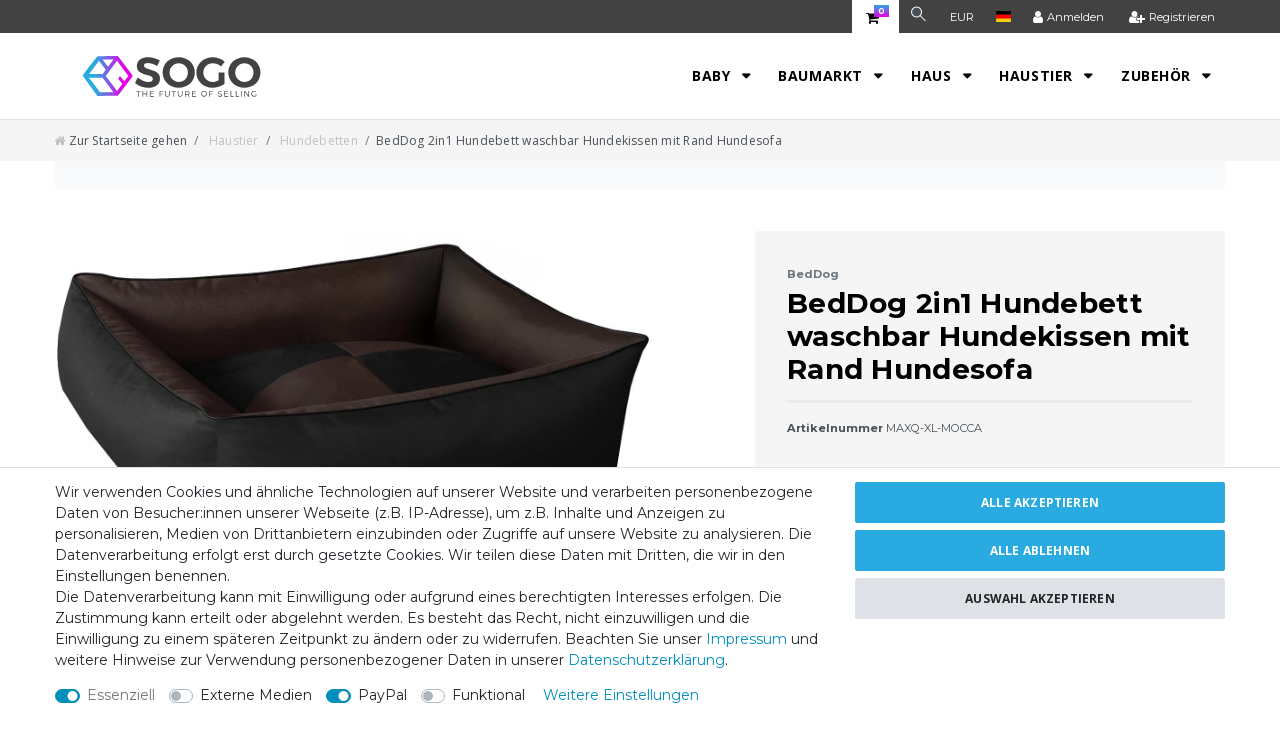

--- FILE ---
content_type: text/html; charset=UTF-8
request_url: https://www.sogo24.de/it/beddog-2in1-max-quattro-letto-per-cane-l-fino-a-xxxl-8-colori-a-scelta-cuscino-per-cane-divano-per-cane-cestino-per-cane_300_4695
body_size: 58989
content:






<!DOCTYPE html>

<html lang="de" data-framework="vue" prefix="og: http://ogp.me/ns#" class="icons-loading">

<head>
                        

    <script type="text/javascript">
    (function() {
        var _availableConsents = {"necessary.consent":[true,[],null],"necessary.session":[true,[],null],"necessary.csrf":[true,["XSRF-TOKEN"],null],"necessary.shopbooster_cookie":[true,["plenty_cache"],null],"media.reCaptcha":[false,[],false],"paypal.paypal-cookies":[false,["X-PP-SILOVER","X-PP-L7","tsrc","paypalplus_session_v2"],true],"convenience.languageDetection":[null,[],null]};
        var _allowedCookies = ["plenty_cache","XSRF-TOKEN","plenty-shop-cookie","PluginSetPreview","SID_PLENTY_ADMIN_39355","PreviewCookie"] || [];

        window.ConsentManager = (function() {
            var _consents = (function() {
                var _rawCookie = document.cookie.split(";").filter(function (cookie) {
                    return cookie.trim().indexOf("plenty-shop-cookie=") === 0;
                })[0];

                if (!!_rawCookie) {
                    try {
                        _rawCookie = decodeURIComponent(_rawCookie);
                    } catch (e) {
                        document.cookie = "plenty-shop-cookie= ; expires = Thu, 01 Jan 1970 00:00:00 GMT"
                        return null;
                    }

                    try {
                        return JSON.parse(
                            _rawCookie.trim().substr("plenty-shop-cookie=".length)
                        );
                    } catch (e) {
                        return null;
                    }
                }
                return null;
            })();

            Object.keys(_consents || {}).forEach(function(group) {
                if(typeof _consents[group] === 'object' && _consents[group] !== null)
                {
                    Object.keys(_consents[group] || {}).forEach(function(key) {
                        var groupKey = group + "." + key;
                        if(_consents[group][key] && _availableConsents[groupKey] && _availableConsents[groupKey][1].length) {
                            Array.prototype.push.apply(_allowedCookies, _availableConsents[groupKey][1]);
                        }
                    });
                }
            });

            if(!_consents) {
                Object.keys(_availableConsents || {})
                    .forEach(function(groupKey) {
                        if(_availableConsents[groupKey] && ( _availableConsents[groupKey][0] || _availableConsents[groupKey][2] )) {
                            Array.prototype.push.apply(_allowedCookies, _availableConsents[groupKey][1]);
                        }
                    });
            }

            var _setResponse = function(key, response) {
                _consents = _consents || {};
                if(typeof key === "object" && typeof response === "undefined") {
                    _consents = key;
                    document.dispatchEvent(new CustomEvent("consent-change", {
                        detail: {key: null, value: null, data: key}
                    }));
                    _enableScriptsOnConsent();
                } else {
                    var groupKey = key.split(".")[0];
                    var consentKey = key.split(".")[1];
                    _consents[groupKey] = _consents[groupKey] || {};
                    if(consentKey === "*") {
                        Object.keys(_availableConsents).forEach(function(aKey) {
                            if(aKey.split(".")[0] === groupKey) {
                                _consents[groupKey][aKey.split(".")[1]] = response;
                            }
                        });
                    } else {
                        _consents[groupKey][consentKey] = response;
                    }
                    document.dispatchEvent(new CustomEvent("consent-change", {
                        detail: {key: key, value: response, data: _consents}
                    }));
                    _enableScriptsOnConsent();
                }
                if(!_consents.hasOwnProperty('_id')) {
                    _consents['_id'] = "17e4dac8a99d9a1557b34247c9364d46533e23f2";
                }

                Object.keys(_availableConsents).forEach(function(key) {
                    if((_availableConsents[key][1] || []).length > 0) {
                        if(_isConsented(key)) {
                            _availableConsents[key][1].forEach(function(cookie) {
                                if(_allowedCookies.indexOf(cookie) < 0) _allowedCookies.push(cookie);
                            });
                        } else {
                            _allowedCookies = _allowedCookies.filter(function(cookie) {
                                return _availableConsents[key][1].indexOf(cookie) < 0;
                            });
                        }
                    }
                });

                document.cookie = "plenty-shop-cookie=" + JSON.stringify(_consents) + "; path=/; secure";
            };
            var _hasResponse = function() {
                return _consents !== null;
            };

            var _expireDate = function() {
                var expireSeconds = 0;
                                const date = new Date();
                date.setSeconds(date.getSeconds() + expireSeconds);
                const offset = date.getTimezoneOffset() / 60;
                date.setHours(date.getHours() - offset)
                return date.toUTCString();
            }
            var _isConsented = function(key) {
                var groupKey = key.split(".")[0];
                var consentKey = key.split(".")[1];

                if (consentKey === "*") {
                    return Object.keys(_availableConsents).some(function (aKey) {
                        var aGroupKey = aKey.split(".")[0];
                        return aGroupKey === groupKey && _isConsented(aKey);
                    });
                } else {
                    if(!_hasResponse()) {
                        return _availableConsents[key][0] || _availableConsents[key][2];
                    }

                    if(_consents.hasOwnProperty(groupKey) && _consents[groupKey].hasOwnProperty(consentKey))
                    {
                        return !!_consents[groupKey][consentKey];
                    }
                    else {
                        if(!!_availableConsents[key])
                        {
                            return _availableConsents[key][0];
                        }

                        console.warn("Cookie has been blocked due to not being registered: " + key);
                        return false;
                    }
                }
            };
            var _getConsents = function() {
                var _result = {};
                Object.keys(_availableConsents).forEach(function(key) {
                    var groupKey = key.split(".")[0];
                    var consentKey = key.split(".")[1];
                    _result[groupKey] = _result[groupKey] || {};
                    if(consentKey !== "*") {
                        _result[groupKey][consentKey] = _isConsented(key);
                    }
                });
                return _result;
            };
            var _isNecessary = function(key) {
                return _availableConsents.hasOwnProperty(key) && _availableConsents[key][0];
            };
            var _enableScriptsOnConsent = function() {
                var elementsToEnable = document.querySelectorAll("script[data-cookie-consent]");
                Array.prototype.slice.call(elementsToEnable).forEach(function(el) {
                    if(el.dataset && el.dataset.cookieConsent && _isConsented(el.dataset.cookieConsent) && el.type !== "application/javascript") {
                        var newScript = document.createElement("script");
                        if(el.src) {
                            newScript.src = el.src;
                        } else {
                            newScript.textContent = el.textContent;
                        }
                        el.parentNode.replaceChild(newScript, el);
                    }
                });
            };
            window.addEventListener("load", _enableScriptsOnConsent);
                        // Cookie proxy
            (function() {
                var _data = {};
                var _splitCookieString = function(cookiesString) {

                    var _allCookies = cookiesString.split(";");
                    var regex = /[^=]+=[^;]*;?((?:expires|path|domain)=[^;]*;)*/gm;
                    var cookies = [];

                    _allCookies.forEach(function(cookie){
                        if(cookie.trim().indexOf("plenty-shop-cookie=") === 0) {
                            var cookieString = decodeURIComponent(cookiesString);
                            var match;
                            while((match = regex.exec(cookieString)) !== null) {
                                if(match.index === match.lastIndex) {
                                    regex.lastIndex++;
                                }
                                cookies.push(match[0]);
                            }
                        } else if(cookie.length) {
                            cookies.push(cookie);
                        }
                    });

                    return cookies;

                };
                var _parseCookies = function (cookiesString) {
                    return _splitCookieString(cookiesString).map(function(cookieString) {
                        return _parseCookie(cookieString);
                    });
                };
                var _parseCookie = function(cookieString) {
                    var cookie = {
                        name: null,
                        value: null,
                        params: {}
                    };
                    var match = /^([^=]+)=([^;]*);*((?:[^;]*;?)*)$/.exec(cookieString.trim());
                    if(match && match[1]) {
                        cookie.name = match[1];
                        cookie.value = match[2];

                        (match[3] || "").split(";").map(function(param) {
                            return /^([^=]+)=([^;]*);?$/.exec(param.trim());
                        }).filter(function(param) {
                            return !!param;
                        }).forEach(function(param) {
                            cookie.params[param[1]] = param[2];
                        });

                        if(cookie.params && !cookie.params.path) {
                            cookie.params.path = "/";
                        }
                    }

                    return cookie;
                };
                var _isAllowed = function(cookieName) {
                    return _allowedCookies.some(function(allowedCookie) {
                        var match = /^\/(.*)\/([gmiy]*)$/.exec(allowedCookie);
                        return (match && match[1] && (new RegExp(match[1], match[2])).test(cookieName))
                            || allowedCookie === cookieName;
                    });
                };
                var _set = function(cookieString) {
                    var cookie = _parseCookie(cookieString);
                                                                    var domainParts = (window.location.host || window.location.hostname).split(".");
                        if(domainParts[0] === "www") {
                            domainParts.shift();
                            cookie.domain = "." + domainParts.join(".");
                        } else {
                            cookie.domain = (window.location.host || window.location.hostname);
                        }
                                        if(cookie && cookie.name) {
                        if(_isAllowed(cookie.name)) {
                            var cookieValue = cookie.value || "";
                            _data[cookie.name] = cookieValue + Object.keys(cookie.params || {}).map(function(paramKey) {
                                                            if(paramKey === "expires") {
                                    return "";
                                }
                                                            return "; " + paramKey.trim() + "=" + cookie.params[paramKey].trim();
                            }).join("");
                        } else {
                            _data[cookie.name] = null;
                            console.warn("Cookie has been blocked due to privacy settings: " + cookie.name);
                        }
                        _update();
                    }
                };
                var _get = function() {
                    return Object.keys(_data).filter(function (key) {
                        return !!_data[key];
                    }).map(function (key) {
                        return key + "=" + (_data[key].split(";")[0]);
                    }).join("; ");
                };
                var _update = function() {
                    delete document.cookie;
                    var cookies = _parseCookies(document.cookie);
                    Object.keys(_data).forEach(function(key) {
                        if(!_data[key]) {
                            // unset cookie
                            var domains = (window.location.host || window.location.hostname).split(".");
                            while(domains.length > 1) {
                                document.cookie = key + "=; path=/; expires=Thu, 01 Jan 1970 00:00:01 GMT; domain="+domains.join(".");
                                document.cookie = key + "=; path=/; expires=Thu, 01 Jan 1970 00:00:01 GMT; domain=."+domains.join(".");
                                domains.shift();
                            }
                            document.cookie = key + "=; path=/; expires=Thu, 01 Jan 1970 00:00:01 GMT;";
                            delete _data[key];
                        } else {
                            var existingCookie = cookies.find(function(cookie) { return cookie.name === key; });
                            var parsedData = _parseCookie(key + "=" + _data[key]);
                            if(!existingCookie || existingCookie.value !== parsedData.value) {
                                document.cookie = key + "=" + _data[key];
                            } else {
                                // console.log('No changes to cookie: ' + key);
                            }
                        }
                    });

                    if(!document.__defineGetter__) {
                        Object.defineProperty(document, 'cookie', {
                            get: _get,
                            set: _set
                        });
                    } else {
                        document.__defineGetter__('cookie', _get);
                        document.__defineSetter__('cookie', _set);
                    }
                };

                _splitCookieString(document.cookie).forEach(function(cookie)
                {
                    _set(cookie);
                });

                _update();
            })();
            
            return {
                setResponse: _setResponse,
                hasResponse: _hasResponse,
                isConsented: _isConsented,
                getConsents: _getConsents,
                isNecessary: _isNecessary
            };
        })();
    })();
</script>


    
<meta charset="utf-8">
<meta http-equiv="X-UA-Compatible" content="IE=edge">
<meta name="viewport" content="width=device-width, initial-scale=1">
<meta name="generator" content="plentymarkets" />
<meta name="format-detection" content="telephone=no"> 
<link rel="icon" type="image/x-icon" href="/tpl/favicon_0.ico">



            <link rel="canonical" href="https://www.sogo24.de/hundebetten/beddog-2in1-hundebett-max-quattro-grosses-hundekoerbchen-aus-cordura-waschbares-hundebett-mit-rand-hundesofa-fuer-drinnen-draussen_300_4695">
    
    
<style data-font="Custom-Font">
    
                
        .icons-loading .fa { visibility: hidden !important; }
</style>

<link rel="preload" href="https://cdn02.plentymarkets.com/5j1bnzqvcami/plugin/1/ceres/css/ceres-icons.css" as="style" onload="this.onload=null;this.rel='stylesheet';">
<noscript><link rel="stylesheet" href="https://cdn02.plentymarkets.com/5j1bnzqvcami/plugin/1/ceres/css/ceres-icons.css"></noscript>


<link rel="preload" as="style" href="https://cdn02.plentymarkets.com/5j1bnzqvcami/plugin/1/ceres/css/ceres-base.css?v=6023ae7baa34b350e1263507e45184dcd72e835a">
    <link rel="stylesheet" href="https://cdn02.plentymarkets.com/5j1bnzqvcami/plugin/1/ceres/css/ceres-base.css?v=6023ae7baa34b350e1263507e45184dcd72e835a">


<script type="application/javascript">
    /*! loadCSS. [c]2017 Filament Group, Inc. MIT License */
    /* This file is meant as a standalone workflow for
    - testing support for link[rel=preload]
    - enabling async CSS loading in browsers that do not support rel=preload
    - applying rel preload css once loaded, whether supported or not.
    */
    (function( w ){
        "use strict";
        // rel=preload support test
        if( !w.loadCSS ){
            w.loadCSS = function(){};
        }
        // define on the loadCSS obj
        var rp = loadCSS.relpreload = {};
        // rel=preload feature support test
        // runs once and returns a function for compat purposes
        rp.support = (function(){
            var ret;
            try {
                ret = w.document.createElement( "link" ).relList.supports( "preload" );
            } catch (e) {
                ret = false;
            }
            return function(){
                return ret;
            };
        })();

        // if preload isn't supported, get an asynchronous load by using a non-matching media attribute
        // then change that media back to its intended value on load
        rp.bindMediaToggle = function( link ){
            // remember existing media attr for ultimate state, or default to 'all'
            var finalMedia = link.media || "all";

            function enableStylesheet(){
                // unbind listeners
                if( link.addEventListener ){
                    link.removeEventListener( "load", enableStylesheet );
                } else if( link.attachEvent ){
                    link.detachEvent( "onload", enableStylesheet );
                }
                link.setAttribute( "onload", null );
                link.media = finalMedia;
            }

            // bind load handlers to enable media
            if( link.addEventListener ){
                link.addEventListener( "load", enableStylesheet );
            } else if( link.attachEvent ){
                link.attachEvent( "onload", enableStylesheet );
            }

            // Set rel and non-applicable media type to start an async request
            // note: timeout allows this to happen async to let rendering continue in IE
            setTimeout(function(){
                link.rel = "stylesheet";
                link.media = "only x";
            });
            // also enable media after 3 seconds,
            // which will catch very old browsers (android 2.x, old firefox) that don't support onload on link
            setTimeout( enableStylesheet, 3000 );
        };

        // loop through link elements in DOM
        rp.poly = function(){
            // double check this to prevent external calls from running
            if( rp.support() ){
                return;
            }
            var links = w.document.getElementsByTagName( "link" );
            for( var i = 0; i < links.length; i++ ){
                var link = links[ i ];
                // qualify links to those with rel=preload and as=style attrs
                if( link.rel === "preload" && link.getAttribute( "as" ) === "style" && !link.getAttribute( "data-loadcss" ) ){
                    // prevent rerunning on link
                    link.setAttribute( "data-loadcss", true );
                    // bind listeners to toggle media back
                    rp.bindMediaToggle( link );
                }
            }
        };

        // if unsupported, run the polyfill
        if( !rp.support() ){
            // run once at least
            rp.poly();

            // rerun poly on an interval until onload
            var run = w.setInterval( rp.poly, 500 );
            if( w.addEventListener ){
                w.addEventListener( "load", function(){
                    rp.poly();
                    w.clearInterval( run );
                } );
            } else if( w.attachEvent ){
                w.attachEvent( "onload", function(){
                    rp.poly();
                    w.clearInterval( run );
                } );
            }
        }


        // commonjs
        if( typeof exports !== "undefined" ){
            exports.loadCSS = loadCSS;
        }
        else {
            w.loadCSS = loadCSS;
        }
    }( typeof global !== "undefined" ? global : this ) );

    (function() {
        var checkIconFont = function() {
            if(!document.fonts || document.fonts.check("1em FontAwesome")) {
                document.documentElement.classList.remove('icons-loading');
            }
        };

        if(document.fonts) {
            document.fonts.addEventListener("loadingdone", checkIconFont);
            window.addEventListener("load", checkIconFont);
        }
        checkIconFont();
    })();
</script>

                    

<!-- Extend the existing style with a template -->
                    



    
    
                
    
    

    
    
    
    
    

                    


<meta name="robots" content="all">
    <meta name="keywords" content="Hundecouch oval hundebett-en waschbar-es hundekissen xxl amazon wasserdicht Katzenbett luxus Tier-kissen orthopädisch-es abwischbar-er Tier-korb Kofferraum große hunde golden retriever labrador Mops chihuahua Hunde-Liege-Platz billig large small">
<meta property="og:title" content="BedDog 2in1 Hundebett MAX QUATTRO, großes Hundekörbchen aus Cordura, waschbares Hundebett mit Rand, Hundesofa
         | Sogo24 - Beddog | Hundebetten, Katzenhöhlen"/>
<meta property="og:type" content="article"/>
<meta property="og:url" content="https://www.sogo24.de/hundebetten/beddog-2in1-hundebett-max-quattro-grosses-hundekoerbchen-aus-cordura-waschbares-hundebett-mit-rand-hundesofa-fuer-drinnen-draussen_300_4695"/>
<meta property="og:image" content="https://cdn02.plentymarkets.com/5j1bnzqvcami/item/images/300/full/f9b82d43be7443fdb4e94486d8cc922f.jpeg"/>
<meta property="thumbnail" content="https://cdn02.plentymarkets.com/5j1bnzqvcami/item/images/300/full/f9b82d43be7443fdb4e94486d8cc922f.jpeg"/>

<script type="application/ld+json">
            {
                "@context"      : "https://schema.org/",
                "@type"         : "Product",
                "@id"           : "4695",
                "name"          : "BedDog 2in1 Hundebett waschbar Hundekissen mit Rand Hundesofa",
                "category"      : "Hundebetten",
                "releaseDate"   : "",
                "image"         : "https://cdn02.plentymarkets.com/5j1bnzqvcami/item/images/300/full/f9b82d43be7443fdb4e94486d8cc922f.jpeg",
                "identifier"    : "4695",
                "description"   : "BedDog® Hundebett MAX QUATTRO  Wandelbarer Komfort-Schlafplatz für Hunde Flexibles, kariertes Design. Das Hundebett, in der EU gemäß deutschem Qualitätsstandard gefertigt, kann nach Belieben umgestaltet werden.Der Hundekorb bietet ausreichend Platz zum Schlafen und Entspannen für kleine und große Hunde.Durch das hochwertige Nylon Gewebe (Cordura/Oxford) und die körperunterstützende Schaumstoffflocken-Füllung ist für idealen Liegekomfort gesorgt.Gleichzeitig wird, anders als bei Watte oder Vlies, die Klumpen-Entstehung vermieden. Das formstabile Material schont dabei Gelenke und Wirbelsäule.Der stabile, hohe Rand bietet zudem allseitigen Komfort und Sicherheit für Ihren Vierbeiner.Langlebiger LieblingsplatzOb als Haustierschlafplatz im Haus oder Kuschelnische im Garten, unser vielseitiges Hundesofa bietet Ihrem Haustier einen langlebigen, robusten Rückzugsort.Das strapazierfähige Material ist wasserabweisend, verfügt über eine erhöhte Kratzfestigkeit und bleibt auch bei längerem Gebrauch formstabil.Pflegeleichter HaustierkorbÜber den Reißverschluss ist der Bezug abnehmbar und bei 30° waschbar.Die strapazierfähige Oberfläche lässt sich zudem zwischendurch absaugen oder abwischen, so dass stets für Hygiene gesorgt ist.Das Bild zeigt Größe XXL an! Andere Größen optisch abweichend.Das Kissen besteht aus 5 Einzelteilen und einem Bezug.Bitte beachten Sie die Hinweise und den Link zum Video in der Anleitung ! &amp;nbsp; &amp;nbsp;",
                "disambiguatingDescription" : "",
                "manufacturer"  : {
                    "@type"         : "Organization",
                    "name"          : "BedDog"
                },
                "sku"           : "4695",
                "offers": {
                    "@type"         : "Offer",
                    "priceCurrency" : "EUR",
                    "price"         : "43.99",
                    "url"           : "https://www.sogo24.de/beddog-2in1-max-quattro-letto-per-cane-l-fino-a-xxxl-8-colori-a-scelta-cuscino-per-cane-divano-per-cane-cestino-per-cane_300_4695",
                    "priceSpecification":[
                                                {
                            "@type": "UnitPriceSpecification",
                            "price": "43.99",
                            "priceCurrency": "EUR",
                            "priceType": "SalePrice",
                            "referenceQuantity": {
                                "@type": "QuantitativeValue",
                                "value": "1",
                                "unitCode": "C62"
                            }
                        }

                    ],
                    "availability"  : "",
                    "itemCondition" : "https://schema.org/NewCondition"
                },
                "depth": {
                    "@type"         : "QuantitativeValue",
                    "value"         : "1000"
                },
                "width": {
                    "@type"         : "QuantitativeValue",
                    "value"         : "850"
                },
                "height": {
                    "@type"         : "QuantitativeValue",
                    "value"         : "230"
                },
                "weight": {
                    "@type"         : "QuantitativeValue",
                    "value"         : "4500"
                }
            }
        </script>

<title>BedDog 2in1 Hundebett MAX QUATTRO, großes Hundekörbchen aus Cordura, waschbares Hundebett mit Rand, Hundesofa
         | Sogo24 - Beddog | Hundebetten, Katzenhöhlen</title>

                <style>@import url("https://fonts.googleapis.com/css?family=Montserrat:300,400,500,600,700,800&display=swap&subset=latin-ext");
@import url("https://fonts.googleapis.com/css?family=Open+Sans:300,400,500,600,700,800&display=swap&subset=latin-ext");

:root {
  --grey: #c1c1c1;
  --black: #000000;
  --blue: #29abe2;
  --white: #ffffff;
  --greyBg: #424242;
}
body {
  background-color: var(--white);
  color: var(--black);
}
#vue-app {
  overflow: hidden;
}
.page-category #page-body,
.page-singleitem #page-body {
  /* display: none; */
}
.page-home-category #page-body {
  display: block;
  padding-top: 30px;
}
#page-body {
  /* padding-top: 40px; */
}
p,
li,
ul,
span,
h1,
h2,
h3,
h4,
h5,
h6,
div {
  font-family: "Montserrat", sans-serif;
}
svg path {
  -webkit-transition: all 0.15s ease-in-out;
  transition: all 0.15s ease-in-out;
}
.top-bar {
  background-color: var(--greyBg);
}
.top-bar .cmp-search-box {
  background-color: #212529;
}
#controlsList {
  flex-direction: row-reverse;
}

.control-basket .toggle-basket-preview {
  background-color: var(--white) !important;
  color: var(--black) !important;
  padding: 9px 20px 7px 14px;
}
.toggle-basket-preview span {
  background: transparent linear-gradient(180deg, #29abe2 0%, #e700e6 100%) 0%
    0% no-repeat padding-box;
  border: none;
  color: #fff !important;
  font-size: 8px;
  font-weight: 700;
  position: absolute;
  display: block;
  padding: 0 4px;
  top: 5px;
  right: 10px;
  margin: 0 !important;
}
.controls-list .nav-link {
  height: 33px;
  display: inline-flex;
  align-items: center;
}
.navbar {
  background-color: var(--white);
}

.main-navbar-collapsable .mainmenu > li > a {
  font-family: "Open Sans", sans-serif;
  font-weight: 700;
  font-size: 14px;
  letter-spacing: 0.56px;
  text-transform: uppercase;
  color: var(--black);
}
.main-navbar-collapsable .mainmenu > li:hover,
.main-navbar-collapsable .mainmenu > li.hover {
  border-radius: 3px;
  background-color: var(--grey);
}
.normalmenu .collapse {
  right: 0;
  background: var(--white);
}
.normalmenu .collapse-inner > li a {
  font-family: "Open Sans", sans-serif;
  font-weight: 700;
  font-size: 14px;
  letter-spacing: 0.56px;
  color: var(--black);
  text-align: center;
  text-transform: uppercase;
}
.normalmenu .collapse-inner > li:hover {
  background-color: var(--grey);
}
.normalmenu .collapse-inner > li:hover a {
  color: var(--white);
}
.index1 {
  margin: 0 -70px 2rem -70px;
}
.index1 .carousel .carousel-item {
  border-radius: 20px;
  overflow: hidden;
}
.index1 .carousel .carousel-item::before {
  content: "mehr sehen";
  position: absolute;
  bottom: 9%;
  left: 9%;
  color: var(--black);
  background-color: var(--white);
  padding: 12px 50px;
  border-radius: 3px;
  font-size: 12px;
  font-weight: 700;
  font-family: "Open Sans", sans-serif;
  line-height: 17px;
  letter-spacing: 0.18px;
  box-shadow: 0px 10px 20px rgba(0, 0, 0, 0.12);
  text-transform: uppercase;
  -webkit-transition: all 0.15s ease-in-out;
  transition: all 0.15s ease-in-out;
  z-index: 1;
}
html[lang="en"] .index1 .carousel .carousel-item::before {
  content: "see more";
}

html[lang="fr"] .index1 .carousel .carousel-item::before {
  content: "voir plus";
}
.index1 .carousel .carousel-item:hover::before {
  background-color: var(--blue);
  color: var(--white);
}
.carousel-control-next,
.carousel-control-prev {
  width: 8%;
}
.widget-image-carousel .widget-inner .carousel-control .fa {
  font-size: 10px;

  width: 36px;
  height: 36px;
  display: flex;
  align-items: center;
  justify-content: center;

  opacity: 0.6;
  border-radius: 50%;
}
.widget-image-carousel.widget-primary .carousel-control .fa {
  color: #666;
  background: var(--grey);
}
.widget-image-carousel.widget-primary .carousel-control:hover .fa {
  background-color: var(--blue);
  color: var(--white);
  opacity: 1;
}
.index_warum {
  border: 1px solid var(--blue);
  border-radius: 15px;
  padding: 50px 30px;
  height: 100%;
  display: flex;
  align-items: center;
}

h2 {
  font-size: 28px;
  letter-spacing: 0.28px;
  font-weight: 400;
  line-height: 1.4;
  color: var(--black);
}

.index_warum h2 {
  font-size: 14px;
  line-height: 1.4;
  font-weight: 500;
  text-transform: uppercase;
  margin: 0 0 23px 0;
  letter-spacing: 0.28px;
  color: var(--black);
}

.index_warum ul {
  padding: 0;
  margin: 0;
}
.index_warum ul li {
  list-style: none;
  display: flex;
  align-items: flex-start;
}
.index_warum ul li img {
  width: 23px;
  margin-right: 15px;
}
.index_warum ul li div {
  width: calc(100% - 38px);
}
.index_warum ul li h3 {
  font-size: 14px;
  line-height: 1.5;
  letter-spacing: 0.28px;
  font-weight: 700;
  color: var(--black);
  margin: 0 0 12px 0;
}
.index_warum ul li p {
  color: var(--grey);
  font-size: 12px;
  line-height: 1.6;
  letter-spacing: 0.24px;
  font-family: "Open Sans", sans-serif;
}

.index_manuf .owl-carousel .owl-item img {
  width: auto;
  margin: 0 auto;
}

.index_manuf .item {
  filter: grayscale(1);
  opacity: 0.3;
  -webkit-transition: all 0.15s ease-in-out;
  transition: all 0.15s ease-in-out;
}

.index_manuf .item:hover {
  filter: grayscale(0);
  opacity: 1;
}

.index_heading {
  position: relative;
color: black; 
}
.index_heading::after {
  position: absolute;
  content: "";
  width: 100px;
  height: 3px;
  background: transparent linear-gradient(90deg, #29abe2 0%, #e700e6 100%) 0% 0%
    no-repeat padding-box;
  left: 50%;
  transform: translateX(-50%);
  bottom: 0;
}
.index_heading.heading_unternehmen::after {
  left: 1.5rem;
  transform: none;
}
.index_heading h2 {
  font-size: 28px;
  letter-spacing: 0.28px;
  font-weight: 400;
  line-height: 1.4;
  color: var(--black);
  text-transform: uppercase;
}
.index_heading p {
  font-size: 12px;
  line-height: 1.4;
  letter-spacing: 0.24px;
  font-family: "Open Sans", sans-serif;
  color: var(--grey);

  text-transform: uppercase;
  margin: -6px 0 0px 0;
}

.cmp-product-thumb {
  border-radius: 15px;
  text-align: center;
}

.cmp-product-thumb > div {
  position: relative;
}

.cmp-product-thumb:hover {
  box-shadow: 0px 10px 20px rgba(0, 0, 0, 0.1);
}

.list-item-carousel.owl-carousel .owl-stage-outer {
  margin: 0 -15px;
  padding: 0 15px;
}

.cmp-product-thumb .add-to-basket-lg-container {
  top: unset;
  right: unset;
  width: 200px;
  border: 0;
  background: var(--blue);
  height: 48px;
  border-radius: 3px;
  bottom: 20px;
  left: 50%;
  transform: translateX(-50%);
  opacity: 0;
  display: block !important;
}

html[lang="en"] .cmp-product-thumb .add-to-basket-lg-container {
  bottom: 10px;
}

html[lang="fr"] .cmp-product-thumb .add-to-basket-lg-container {
  bottom: 10px;
}

.cmp-product-thumb:hover .add-to-basket-lg-container {
  opacity: 1;
}

.cmp-product-thumb .add-to-basket-lg-container i {
  top: 50%;
  left: 50%;
  right: unset;
  transform: translate(-50%, -50%);
  color: var(--white);
  display: block !important;
}

.cmp-product-thumb .add-to-basket-lg-container i::before {
  content: "";
  background: url(https://cdn02.plentymarkets.com/5j1bnzqvcami/frontend/sogo_layout/shopping-cart.svg)
    center no-repeat;
  background-size: auto;
  width: 25px;
  height: 25px;
  display: block;
}

.cmp-product-thumb .thumb-title {
  font-weight: 700;
  color: var(--black);
  font-size: 14px;
  line-height: 1.3;
  letter-spacing: 0.28px;
  text-align: center;
}

.cmp-product-thumb .thumb-content .d-inline {
  display: none !important;
}

.cmp-product-thumb .prices {
  justify-content: center;
}
.cmp-product-thumb .price {
  color: var(--blue);
  font-size: 26px;
  font-weight: 700;
  line-height: 1.3;
  letter-spacing: 0.26px;
}
.cmp-product-thumb .thumb-content .vat {
  font-size: 10px;
  text-align: center;
  color: var(--grey);
  opacity: 0.2;
  line-height: 1.2;
  font-family: "Open Sans", sans-serif;
  max-width: 190px;
  margin: 0 auto;
}

.btn {
  padding: 12px 32px;
  font-size: 12px;
  line-height: 17px;
  font-weight: 700;
  font-family: "Open Sans", sans-serif;
  text-transform: uppercase;
  letter-spacing: 0.18px;
  border-radius: 3px;
  border: 0;
  display: inline-flex;
  align-items: center;
  justify-content: center;
  width: auto;
}
.btn span {
  font-family: "Open Sans", sans-serif;
}
.btn-block {
  display: flex;
  width: 100%;
}
.btn > .fa {
  margin: 0px 5px !important;
}

.widget-primary .btn-appearance,
.btn-primary {
  color: #fff;
  background-color: var(--blue);
  box-shadow: inset 0px 0px 0px 2px var(--blue);
}

.widget-primary .btn-appearance:hover,
.btn-primary:hover {
  color: var(--blue);
  background-color: transparent;
}

.owl-carousel .owl-single-item-control {
  font-size: 10px;
  color: #666;
  width: 36px;
  height: 36px;
  display: flex;
  align-items: center;
  justify-content: center;
  background: var(--grey);
  opacity: 0.6;
  border-radius: 50%;
  -webkit-transition: all 0.3s ease-in-out;
  -o-transition: all 0.3s ease-in-out;
  transition: all 0.3s ease-in-out;
}

.owl-carousel .owl-single-item-nav {
  opacity: 1 !important;
}

.owl-carousel .owl-single-item-control:hover {
  opacity: 1;
}

.owl-carousel .carousel-control.left .owl-single-item-control {
  left: 10px;
}

.owl-carousel .carousel-control.right .owl-single-item-control {
  right: 10px;
}

.owl-carousel .carousel-control:hover .owl-single-item-control {
  background-color: var(--blue);
  color: var(--white);
  opacity: 1;
}

.index_beddog {
  padding-top: 60px;
}

.index_beddog > .widget-inner:first-of-type > div {
  background-color: var(--white);
  border-radius: 20px;
}

.index_beddog > .widget-inner:first-of-type > div img {
  width: 100%;
}

.index_beddog .widget-inner:first-of-type .widget-text {
}

.index_beddog .widget-inner:first-of-type h3 {
  font-size: 28px;
  letter-spacing: 0.28px;
  line-height: 34px;
  margin-bottom: 20px;
}

.index_beddog > .widget-inner:first-of-type p {
  font-size: 14px;
  line-height: 24px;
  letter-spacing: 0.28px;
  font-family: "Open Sans", sans-serif;
}
.index_beddog .widget-link .btn-block {
  width: auto;
}
.index_beddog_white {
  background-color: var(--white);
  margin-bottom: 30px !important;
}

.index_hund_katz .tab-pane > div {
  margin-bottom: 0 !important;
}

.index_hund_katz .tab-pane > div > .widget-code img {
  margin: -30px 0;
}

.index_hund_katz .widget-code img {
  width: 100%;
  object-fit: cover;
}

.index_hund_tab {
}

.hundebetten_mehr {
}

.hundebetten_mehr a {
  display: block;
  position: relative;
  border-radius: 15px;
  overflow: hidden;
}

.hundebetten_mehr a p {
  position: absolute;
  top: 50px;
  left: 32px;
  color: var(--white);
  font-size: 28px;
  letter-spacing: 0.28px;
  line-height: 34px;
  display: inline-block;
}

.hundebetten_mehr a p::after {
  position: absolute;
  left: 0;
  width: 70px;
  bottom: -10px;
  height: 1px;
  content: "";
  background-color: var(--white);
}

.hundebetten_mehr a span {
  position: absolute;
  bottom: 32px;
  left: 32px;
  color: var(--white);
  font-size: 14px;
  text-transform: uppercase;
  font-weight: 700;
  letter-spacing: 0.28px;
}
.hundebetten_mehr a span svg {
  margin-left: 8px;
  -webkit-transition: all 0.3s ease-in-out;
  -o-transition: all 0.3s ease-in-out;
  transition: all 0.3s ease-in-out;
}
.hundebetten_mehr a span svg path {
  fill: var(--white);
}
.hundebetten_mehr a:hover span svg {
  margin-left: 14px;
}

.cmp-product-thumb .thumb-image {
  width: 75%;
  margin: 0 auto;
  float: none;
}
.owl-theme .owl-dots {
  display: none;
}

.nav-tabs.widget-primary {
  border-bottom: 3px solid #ebebeb;
}

.nav-tabs .nav-item {
  background: transparent;
  margin-bottom: 0px;
  border-bottom: 0;
}

.nav-tabs .nav-item .nav-link {
  margin-bottom: -3px;
}

.nav-tabs.widget-primary .text-appearance {
  color: var(--grey) !important;
  text-transform: uppercase;
  letter-spacing: 1px;
  font-weight: 700;
  border: 0;
  padding: 6px 20px;
  background: transparent;
  border-bottom: 3px solid #ebebeb;
  -webkit-transition: all 0.3s ease-in-out;
  -o-transition: all 0.3s ease-in-out;
  transition: all 0.3s ease-in-out;
}

.nav-tabs.widget-primary .nav-link.text-appearance.active {
  color: var(--black) !important;
  border-color: var(--blue);
}

.artikel_hause {
  height: 100%;
}

.artikel_hause .widget-inner {
  position: relative;
  border-radius: 15px;
  overflow: hidden;
  height: 100%;
}

.artikel_hause .widget-inner img {
  height: 100%;
  object-fit: cover;
}

.artikel_hause .widget-inner .btn {
  background-color: var(--white);
  box-shadow: inset 0 0 0 2px var(--white);
  color: var(--black);
  position: absolute;
  bottom: 32px;
  right: 32px;
}
.artikel_hause .btn-primary svg path {
  fill: var(--black);
}
.btn svg {
  margin-left: 10px;
}
.artikel_hause .widget-inner .btn:hover {
  background-color: var(--blue);
  box-shadow: inset 0 0 0 2px var(--blue);
  color: var(--white);
}
.artikel_hause .widget-inner .btn:hover svg path {
  fill: var(--white);
}

.btn-primary svg path {
  fill: var(--white);
}
.btn-primary:hover svg path {
  fill: var(--blue);
}

.artikel_sport {
  height: 100%;
  background: var(--white);
  border-radius: 20px;
}

.artikel_sport .widget,
.artikel_sport .widget-inner {
  height: 100%;
}
.artikel_sport .widget-inner {
  padding: 32px;
  display: flex;
  flex-direction: column;
  align-items: flex-start;
  background: url(https://cdn02.plentymarkets.com/5j1bnzqvcami/frontend/sogo_layout/sport_icon.svg),
    url("https://cdn02.plentymarkets.com/5j1bnzqvcami/frontend/sogo_layout/sogosport.png");
  background-size: auto, contain;
  background-position: 3% 94%, 260px;
  background-repeat: no-repeat;
  border-radius: 15px;
}

.artikel_sport .top {
}
.artikel_sport .top h3 {
  font-size: 16px;
  font-weight: 700;
  letter-spacing: 0.32px;
  margin: 0 0 20px 0;
  text-transform: uppercase;
}

.artikel_sport .top ul {
  padding-left: 20px;
}

.artikel_sport .top li {
  list-style: none;
}
.artikel_sport .top li a {
  font-family: "Open Sans", sans-serif;
  font-size: 14px;
  letter-spacing: 0.28px;
  line-height: 24px;
  color: var(--black);
}

.artikel_sport .widget-inner .bottom {
  margin-top: auto;
  margin-left: 90px;
}

.artikel_sport .widget-inner .bottom .btn:hover {
  background-color: var(--white);
}

.derzeit_mehr {
  text-align: center;
  padding-bottom: 20px;

  margin-bottom: 60px !important;
}
.derzeit_mehr a {
  color: var(--black);
  font-size: 14px;
  font-weight: 700;
  letter-spacing: 0.28px;
  text-transform: uppercase;
}
.derzeit_mehr a svg {
  margin-left: 10px;
}

.unternehmen_text {
}

.unternehmen_text p {
  line-height: 24px;
  font-size: 14px;
  font-family: "Open Sans", sans-serif;
}

.unternehmen_mehr {
}
.unternehmen_mehr a {
  color: var(--black);
  font-size: 14px;
  font-weight: 700;
  letter-spacing: 0.28px;
  text-transform: uppercase;
}
.unternehmen_mehr a svg {
  margin-left: 10px;
}

.greyBg {
  position: relative;
}
.greyBg::before {
  position: absolute;
  left: -1000px;
  top: -30px;
  bottom: 0;
  right: -1000px;
  background-color: #f5f5f5;
  content: "";
  z-index: -1;
}
.index_beddog.greyBg::before {
  top: 0;
}

.reviews .item {
  display: flex;
  align-items: center;
  justify-content: space-between;
}

.reviews .left {
  display: flex;
  align-items: center;
  flex-direction: column;
  justify-content: center;
  width: 120px;
  margin-right: 40px;
}

.reviews .left img {
  margin-bottom: 12px;
}

.reviews .left p {
  font-size: 14px;
  font-weight: 700;
  line-height: 20px;
  margin-bottom: 0;
  text-align: center;
}

.reviews .right {
  width: calc(100% - 160px);
}

.reviews .right .wrapper {
  padding: 20px 35px;
  display: flex;
  align-items: center;
  margin: 5px 30px 26px 0;
  box-shadow: 0px 10px 20px 0px rgba(0, 0, 0, 0.05);
}

.reviews .right .wrapper p {
  font-size: 14px;
  font-weight: 400;
  line-height: 24px;
  letter-spacing: 0.28px;
  margin-bottom: 0;
  text-align: left;
  font-family: "Open Sans", sans-serif;
}
.reviews.owl-theme .owl-dots {
  display: block;
  position: static;
}

.single .title,
.page-singleitem .title {
  font-size: 28px;
  font-weight: 700;
  line-height: 1.2;
  letter-spacing: 0.28px;
}

.single .sticky-element {
  background-color: #f5f5f5;
  border-radius: 3px;
  padding: 32px;
}

.single .sticky-element > .my-3 > .col-12 {
  width: 100%;
  max-width: 100%;
  padding: 0;
}

.single .title + hr {
  display: block;
  border-top: 3px solid #ebebeb;
}

.single-rightside hr {
  display: none;
}

.add-to-wish-list {
  display: none !important;
}

.variation-select .input-unit {
  border: 0;
}

.widget-newsletter .input-unit {
}

.custom-select {
  font-weight: 700;
  line-height: 2;
  color: var(--black);
}

.input-unit .custom-select {
  background-position: calc(100% - 1rem) 1.5rem;
}

.single .price {
  color: var(--blue);
  float: none !important;
}

.base-price {
  color: var(--black);
  font-size: 10px;
  line-height: 14px;
  margin: 3px 0 8px !important;
  font-family: "Open Sans", sans-serif;
}

.availability-1 {
  background-color: transparent;
  font-family: "Open Sans", sans-serif;
  color: var(--black);
  padding: 0;
  font-weight: 400;
  font-size: 12px;
  line-height: 17px;
  margin-top: -25px;
  display: block;
  margin-left: 50%;
  text-align: left;
  position: relative;
}

.availability-1:before {
  content: "";
  position: absolute;
  width: 15px;
  height: 15px;
  background: url("https://cdn02.plentymarkets.com/5j1bnzqvcami/frontend/check.png")
    center no-repeat;
  background-size: contain;
  top: 2px;
  left: -20px;
}

.single .nav-tabs {
  border-bottom: 3px solid #ebebeb;
  display: flex;
  flex-wrap: wrap;
}

.single .nav-tabs .nav-item {
  background: transparent;
  margin-bottom: 0px;
  border-bottom: 0;
}

.single .nav-tabs .nav-item .nav-link {
  margin-bottom: -3px;
  color: var(--grey) !important;
  text-transform: uppercase;
  font-family: "Open Sans", sans-serif;
  letter-spacing: 1px;
  font-weight: 700;
  border: 0;
  padding: 6px 20px;
  background: transparent;
  border-bottom: 3px solid #ebebeb !important;
  -webkit-transition: all 0.3s ease-in-out;
  -o-transition: all 0.3s ease-in-out;
  transition: all 0.3s ease-in-out;
}

.single .nav-tabs .text-appearance {
}
.single .nav-tabs .nav-link.active {
  color: var(--black) !important;
  border: 0 !important;
  border-bottom: 3px solid var(--blue) !important;
}

.single .nav-tabs + .tab-content {
}

.single .nav-tabs .nav-item .nav-link.active,
.single .nav-tabs .nav-item .nav-link:hover {
  border: 0;
}

.page-content.single > .row {
  margin-top: 0 !important;
}

.qty-box .qty-input {
  font-weight: 700;
}

.table th,
.table td {
  border-top: 2px solid var(--grey);
  font-size: 15px;
}

.table-striped tbody tr:nth-of-type(odd) {
  background-color: #f5f5f5;
}

.table tr td:first-of-type {
  font-weight: 600;
  text-transform: uppercase;
}

.table tr td:last-of-type {
  font-family: "Open Sans", sans-serif;
}
.breadcrumbs,
.breadcrumb {
  background-color: #f5f5f5;
}
.breadcrumb {
  padding-top: 12px !important;
  padding-bottom: 12px !important;
}

.breadcrumb li,
.breadcrumb li span {
  font-family: "Open Sans", sans-serif;
  font-size: 12px;
  line-height: 17px;
  letter-spacing: 0.24px;
}

.breadcrumb a {
  color: var(--grey);
}

.breadcrumb li.active {
  color: var(--black);
}

.category_wrapper {
  margin-top: 30px;
}

.list-controls .list-controls-inner {
  background-color: #ebebeb;
}

.list-controls .list-controls-inner .widget-primary {
  display: none !important;
}

.category-title {
  color: var(--black);
  font-weight: 700;
  text-shadow: none;
}

.sidebar-categories {
  background: #f5f5f5;
  border-radius: 3px;
  overflow: hidden;
  display: block !important;
}
.sidebar-categories > div {
  display: block !important;
}

.sidebar-categories .category-title {
  font-size: 16px;
  color: var(--black);
  background: #ebebeb;
  text-transform: uppercase;
  font-weight: 600;
  padding: 22px 24px;
  letter-spacing: 0.5px;
  border-bottom: 3px solid var(--blue);
}
.sidebar-categories .category-title p {
  line-height: 1;
}
.sidebar-categories > div > ul {
  margin-left: 20px;
  margin-right: 20px;
}
.sidebar-categories > div > ul:first-of-type {
  margin-top: 20px;
}
.sidebar-categories > div > ul:last-of-type {
  margin-bottom: 20px;
}

.nav-item {
  background: transparent !important;
}

.sidebar-categories ul li > a {
  background: transparent !important;
}

.sidebar-categories ul li a {
  color: var(--grey);
  -webkit-transition: all 0.3s ease-in-out;
  -o-transition: all 0.3s ease-in-out;
  transition: all 0.3s ease-in-out;
}

.sidebar-categories ul li.active > a {
  color: var(--black);
  font-weight: 700;
}

.sidebar-categories ul li ul li a span {
  font-family: "Open Sans", sans-serif;
}

/**** FOOTER ****/

.index-newsletter {
  max-width: 50%;
  margin-left: auto !important;
  margin-right: auto !important;
}

.index-newsletter .widget-inner {
  padding-bottom: 1rem !important;
}

.index-newsletter h2 {
  text-transform: none;
  position: relative;
}

.index-newsletter h2:after {
  content: "";
  position: absolute;
  top: -30px;
  right: -30px;
  height: 160px;
  width: 160px;
  background: url("https://cdn02.plentymarkets.com/5j1bnzqvcami/frontend/send.png")
    center no-repeat;
  background-size: cover;
}

.index-newsletter h2 strong {
  text-transform: uppercase;
}

.widget-newsletter {
  max-width: 50%;
  margin-left: auto !important;
  margin-right: auto !important;
}

.widget-newsletter .btn-block {
  width: auto;
}

.footer_hr {
  margin-top: 50px !important;
  border-top: 3px solid #f5f5f5;
  margin-bottom: 50px !important;
}

.footer {
  background-color: var(--white);
  padding-top: 70px;
}

.footer_payments h5 {
  text-transform: uppercase;
  font-weight: 700;
  color: var(--black);
  font-family: "Montserrat", sans-serif;
  font-size: 16px;
  letter-spacing: 0.32px;
  line-height: 1.5;
}

.footer .col > .widget {
}

.footer .col > .widget.widget-four-col:before {
  position: absolute;
  content: "";
  background: var(--greyBg);
  left: -3000px;
  right: -3000px;
  top: -90px;
  bottom: -70px;
}

.footer .col > .widget.widget-four-col {
  position: relative;
  background-color: var(--greyBg);
  margin: 140px 0 70px;
}

.footer .widget-text .widget-inner {
  padding: 0;
  position: relative;
  z-index: 1;
  font-family: "Open Sans";
}

.footer .widget-text .widget-inner h3 {
  position: relative;
  color: var(--white);
  font-weight: 700;
  text-transform: uppercase;
  font-size: 16px;
  margin-bottom: 35px;
}

.footer .widget-text .widget-inner h3:after {
  position: absolute;
  content: "";
  background: #959595;
  left: 0px;
  width: 100px;
  bottom: -15px;
  height: 3px;
}

.footer .widget-text .widget-inner p {
  color: var(--grey);
  font-size: 14px;
  line-height: 28px;
}

.footer .widget-text .widget-inner p a {
  color: var(--grey);
  display: inline-block;
  margin-bottom: 0px;
  font-family: "Open Sans", sans-serif;
  -webkit-transition: all 0.3s ease-in-out;
  -o-transition: all 0.3s ease-in-out;
  transition: all 0.3s ease-in-out;
}

.footer .widget-text .widget-inner p a:hover {
  color: var(--white);
}

.footer .widget-text .widget-inner .contact-icons {
  padding-left: 20px;
  position: relative;
}

.footer .widget-text .widget-inner .contact-icons img {
  position: absolute;
  left: 0;
  top: 7px;
}

.social-icons {
  margin-left: 20px;
}

.social-icons a {
  font-size: 18px;
  margin-right: 12px;
  color: var(--white) !important;
}

.social-icons a:hover {
  color: var(--blue) !important;
}

.footer-bottom {
  display: flex;
  align-items: center;
  background: var(--grey);
  padding: 15px 0;
  margin: 0 !important;
  position: relative;
  margin-top: 50px !important;
}

.footer-bottom:before {
  position: absolute;
  content: "";
  background: var(--grey);
  left: -3000px;
  right: -3000px;
  top: 0px;
  bottom: 0px;
}

.footer-bottom .left {
  text-align: left;
  position: relative;
  z-index: 1;
}

.footer-bottom .left p {
  color: var(--greyBg) !important;
  font-family: "Open Sans";
  font-size: 14px;
  line-height: 24px;
  margin: 0;
}

.footer-bottom .right {
  text-align: right;
  margin-left: auto;
  position: relative;
  z-index: 1;
}

.footer > .btn {
  display: none !important;
}

/************* RWD ************/

@media screen and (max-width: 1200px) {
  .index1 {
    margin: 0 -15px 2rem -15px;
  }
}

@media screen and (max-width: 991px) {
  .index_hund_katz .tab-pane .widget-code img {
    max-height: 300px;
  }
  .index_unternehmen .widget-inner:last-of-type img {
    max-width: 100%;
    height: auto;
  }
}

@media screen and (max-width: 767px) {
  .index1 .carousel .carousel-item::before {
    display: none;
  }
  .artikel_sport .widget-inner {
    min-height: 300px;
    background-position: 3% 94%, 220px;
  }
  .index_hund_katz .tab-pane > div > .widget-code img {
    margin: -15px 0;
  }
  .reviews .item {
    flex-direction: column;
    padding: 20px 0;
  }
  .reviews .left {
    margin-right: 0;
    width: auto;
    margin-bottom: 15px;
  }
  .reviews .right {
    width: calc(100% - 20px);
  }
  .reviews .right .wrapper {
    margin: 5px 15px 20px 15px;
  }
  .index_beddog > .widget-inner:first-of-type > div {
    margin-bottom: 30px;
  }
  .single .sticky-element {
    margin-top: 30px;
  }
}

@media screen and (max-width: 575px) {
  .index-newsletter,
  .widget-newsletter {
    max-width: 80%;
  }
  .footer-bottom {
    flex-direction: column;
  }
  .footer-bottom .right {
    margin-right: auto;
    margin-top: 20px;
    padding-bottom: 40px;
  }
  .cmp-product-thumb > div {
    position: static;
  }
}

@media screen and (max-width: 480px) {
}

.centered-image {
    display: block;
    margin-left: auto;
    margin-right: auto;
}</style>
                <script async src="https://www.googletagmanager.com/gtag/js?id=AW-16535141575"></script>
    <script><!-- Google tag (gtag.js) -->
<script async src="https://www.googletagmanager.com/gtag/js?id=AW-16535141575">
</script>
<script>
  window.dataLayer = window.dataLayer || [];
  function gtag(){dataLayer.push(arguments);}
  gtag('js', new Date());

  gtag('config', 'AW-16535141575');
</script></script>
                
            <style>
    #paypal_loading_screen {
        display: none;
        position: fixed;
        z-index: 2147483640;
        top: 0;
        left: 0;
        width: 100%;
        height: 100%;
        overflow: hidden;

        transform: translate3d(0, 0, 0);

        background-color: black;
        background-color: rgba(0, 0, 0, 0.8);
        background: radial-gradient(ellipse closest-corner, rgba(0,0,0,0.6) 1%, rgba(0,0,0,0.8) 100%);

        color: #fff;
    }

    #paypal_loading_screen .paypal-checkout-modal {
        font-family: "HelveticaNeue", "HelveticaNeue-Light", "Helvetica Neue Light", helvetica, arial, sans-serif;
        font-size: 14px;
        text-align: center;

        box-sizing: border-box;
        max-width: 350px;
        top: 50%;
        left: 50%;
        position: absolute;
        transform: translateX(-50%) translateY(-50%);
        cursor: pointer;
        text-align: center;
    }

    #paypal_loading_screen.paypal-overlay-loading .paypal-checkout-message, #paypal_loading_screen.paypal-overlay-loading .paypal-checkout-continue {
        display: none;
    }

    .paypal-checkout-loader {
        display: none;
    }

    #paypal_loading_screen.paypal-overlay-loading .paypal-checkout-loader {
        display: block;
    }

    #paypal_loading_screen .paypal-checkout-modal .paypal-checkout-logo {
        cursor: pointer;
        margin-bottom: 30px;
        display: inline-block;
    }

    #paypal_loading_screen .paypal-checkout-modal .paypal-checkout-logo img {
        height: 36px;
    }

    #paypal_loading_screen .paypal-checkout-modal .paypal-checkout-logo img.paypal-checkout-logo-pp {
        margin-right: 10px;
    }

    #paypal_loading_screen .paypal-checkout-modal .paypal-checkout-message {
        font-size: 15px;
        line-height: 1.5;
        padding: 10px 0;
    }

    #paypal_loading_screen.paypal-overlay-context-iframe .paypal-checkout-message, #paypal_loading_screen.paypal-overlay-context-iframe .paypal-checkout-continue {
        display: none;
    }

    .paypal-spinner {
        height: 30px;
        width: 30px;
        display: inline-block;
        box-sizing: content-box;
        opacity: 1;
        filter: alpha(opacity=100);
        animation: rotation .7s infinite linear;
        border-left: 8px solid rgba(0, 0, 0, .2);
        border-right: 8px solid rgba(0, 0, 0, .2);
        border-bottom: 8px solid rgba(0, 0, 0, .2);
        border-top: 8px solid #fff;
        border-radius: 100%
    }

    .paypalSmartButtons div {
        margin-left: 10px;
        margin-right: 10px;
    }
</style>    
                                    
    </head>

<body class="page-singleitem item-300 variation-4695 ">

                    

<script>
    if('ontouchstart' in document.documentElement)
    {
        document.body.classList.add("touch");
    }
    else
    {
        document.body.classList.add("no-touch");
    }
</script>


<div id="vue-app" class="app">
    
    <lazy-hydrate when-idle>
        <notifications template="#vue-notifications" :initial-notifications="{&quot;error&quot;:null,&quot;warn&quot;:null,&quot;info&quot;:null,&quot;success&quot;:null,&quot;log&quot;:null}"></notifications>
    </lazy-hydrate>

    

             <header id="page-header" class="sticky-top">
        <div class="container-max">
            <div class="row flex-row-reverse position-relative">
                <div id="page-header-parent" class="col-12 header-container" data-header-offset>
                    <!-- 8 -->
 

<div class="top-bar header-fw unfixed">
    <div class="container-max px-0 pr-lg-3">
        <div class="row mx-0 flex-row-reverse position-relative">
                                            
            <div class="top-bar-items ">
                                <div class="controls">
                    <ul id="controlsList" class="controls-list mb-0 d-flex list-inline pl-2 pl-sm-1 pl-md-0">
                                                    <li class="list-inline-item control-user">
                                <client-only>
                                    <user-login-handler
                                        :show-login="true"
                                        :show-registration="true">
                                                                                <a class="nav-link" data-toggle="modal" aria-label="Anmelden">
                                            <i class="fa fa-user mr-0 mr-sm-1" aria-hidden="true"></i>
                                            <span class="d-none d-sm-inline">Anmelden</span>
                                        </a>
                                                                                                                        <a class="nav-link" data-toggle="modal" aria-label="Registrieren">
                                            <i class="fa fa-user-plus mr-0 mr-sm-1" aria-hidden="true"></i>
                                            <span class="d-none d-sm-inline">Registrieren</span>
                                        </a>
                                                                            </user-login-handler>
                                </client-only>
                            </li>
                        
                                                    <li class="list-inline-item dropdown control-languages">
                                <a class="nav-link"
                                   data-toggle="collapse"
                                   data-testing="language-select"
                                   href="#countrySettings"
                                   aria-expanded="false"
                                   aria-controls="countrySettings"
                                   data-parent="#controlsList"
                                   aria-label="Land">
                                    <i class="flag-icon flag-icon-de" aria-hidden="true"></i>
                                </a>
                            </li>
                        
                                                    <li class="list-inline-item dropdown control-languages">
                                <a class="nav-link"
                                   data-toggle="collapse"
                                   href="#currencySelect"
                                   aria-expanded="false"
                                   aria-controls="currencySelect"
                                   data-parent="#controlsList"
                                   data-testing="currency-select"
                                   aria-label="Währung">
                                    <span>EUR</span>
                                </a>
                            </li>
                        
                                                    <li class="list-inline-item control-search">
                                <a class="anicon anicon-search-xcross nav-link"
                                    
                                    data-toggle="collapse"
                                    href="#searchBox"
                                    aria-expanded="false"
                                    aria-controls="searchBox"
                                    data-testing="searchbox-select"
                                    data-parent="#controlsList"
                                    aria-label="Suche"
                                    @mouseover.once="$store.dispatch('loadComponent', 'item-search')">
                                    <span class="anicon-search-item" aria-hidden="true"></span>
                                </a>
                            </li>
                        
                        
                                                    <li class="list-inline-item control-basket position-relative">
                                <a v-toggle-basket-preview href="#" class="toggle-basket-preview nav-link" >
                                                                            <span class="mr-2" v-basket-item-quantity="$store.state.basket.data.itemQuantity">0</span>
                                    
                                    <icon icon="shopping-cart" class-loading="fa-refresh" :loading="$store.state.basket.isBasketLoading"></icon>
                                                                    </a>

                                <basket-preview v-if="$store.state.lazyComponent.components['basket-preview']" :show-net-prices="false" :visible-fields="[&quot;basket.value_of_items_gross&quot;,&quot;basket.shipping_costs_gross&quot;,&quot;basket.order_total_gross&quot;]">
                                    <template #before-basket-item>
                                                            
                                    </template>
                                    <template #after-basket-item>
                                                            
                                    </template>
                                    <template #before-basket-totals>
                                                            
                                    </template>
                                    <template #before-item-sum>
                                                            
                                    </template>
                                    <template #after-item-sum>
                                                            
                                    </template>
                                    <template #before-shipping-costs>
                                                            
                                    </template>
                                    <template #after-shipping-costs>
                                                            
                                    </template>
                                    <template #before-total-sum>
                                                            
                                    </template>
                                    <template #before-vat>
                                                            
                                    </template>
                                    <template #after-vat>
                                                            
                                    </template>
                                    <template #after-total-sum>
                                                            
                                    </template>
                                    <template #after-basket-totals>
                                                            
                                    </template>
                                    <template #before-checkout-button>
                                                            
                                    </template>
                                    <template #after-checkout-button>
                                                    <!-- Include the PayPal JavaScript SDK -->
<script2 type="text/javascript">
    if(!document.getElementById('paypal-smart-payment-script'))
    {
    var script = document.createElement("script");
    script.type = "module";
    script.id = "paypal-smart-payment-script";
    script.src = "https://cdn02.plentymarkets.com/5j1bnzqvcami/plugin/1/paypal/js/smartPaymentScript.min.js";
    script.setAttribute("data-client-id", "AfslQana4f4CQjHvRBnUc6vBJg5jgJuZFwM-SbrTiGKUAqB7MrxQv3QWFdQ6U1h7ogMDokT1DNBzRxMw");
    script.setAttribute("data-user-id-token", "");
    script.setAttribute("data-merchant-id", "P6FS8VBU3STWJ");
    script.setAttribute("data-currency", "EUR");
    script.setAttribute("data-append-trailing-slash", "");
    script.setAttribute("data-locale", "de_DE");
    script.setAttribute("sandbox", "");
    script.setAttribute("googlePayComponent", 0);
    script.setAttribute("applePayComponent", 0);
    script.setAttribute("logToken", "6254322374d1822c1f0d5288db09d570");
    document.body.appendChild(script);
    } else {
        var script = document.getElementById('paypal-smart-payment-script');
        script.src = "https://cdn02.plentymarkets.com/5j1bnzqvcami/plugin/1/paypal/js/smartPaymentScript.min.js";
        script.setAttribute("data-client-id", "AfslQana4f4CQjHvRBnUc6vBJg5jgJuZFwM-SbrTiGKUAqB7MrxQv3QWFdQ6U1h7ogMDokT1DNBzRxMw");
        script.setAttribute("data-user-id-token", "");
        script.setAttribute("data-merchant-id", "P6FS8VBU3STWJ");
        script.setAttribute("data-currency", "EUR");
        script.setAttribute("data-append-trailing-slash", "");
        script.setAttribute("data-locale", "de_DE");
        script.setAttribute("sandbox", "");
        script.setAttribute("googlePayComponent", 0);
        script.setAttribute("applePayComponent", 0);
        script.setAttribute("logToken", "6254322374d1822c1f0d5288db09d570");
    }
</script2>

<!-- Set up a container element for the button -->
<div id="paypal-button-container_6970303e434da" class="paypalSmartButtons btn btn-block" data-uuid="6970303e434da">
    <script2 type="text/javascript">
                    if (typeof paypal_plenty_sdk === 'undefined' || typeof renderPayPalButtons !== 'function') {
                document.addEventListener('payPalScriptInitialized', () => {
                    renderPayPalButtons('6970303e434da', 'paylater', 'paypal', 'rect', 'gold');
                });
            } else {
                renderPayPalButtons('6970303e434da', 'paylater', 'paypal', 'rect', 'gold');
            }
                    if (typeof paypal_plenty_sdk === 'undefined' || typeof renderPayPalButtons !== 'function') {
                document.addEventListener('payPalScriptInitialized', () => {
                    renderPayPalButtons('6970303e434da', 'paypal', 'buynow', 'rect', 'gold');
                });
            } else {
                renderPayPalButtons('6970303e434da', 'paypal', 'buynow', 'rect', 'gold');
            }
            </script2>
</div>
                    
                                    </template>
                                </basket-preview>
                            </li>
                                            </ul>
                </div>
            </div>
        </div>
    </div>

    <div class="container-max px-0 px-lg-3">
        <div class="row mx-0 flex-row-reverse">
                            <div id="searchBox" class="cmp cmp-search-box collapse">
                                            <lazy-load component="item-search">                            <item-search>
                                                            </item-search>
                        </lazy-load>                                    </div>
            
                            <div id="currencySelect" class="cmp cmp-currency-select collapse">
                    <div class="container-max">
                        <div class="row py-3">
                            <div class="currency-list col-12">
                                <div class="list-title">
                                    <strong>Währung</strong>
                                    <hr>
                                </div>
                                <ul class="row text-center text-sm-left">
                                                                                                                                                    <li class="col-2 px-0 active">
                                            <a class="nav-link" data-testing="EUR" href="?currency=EUR" rel="nofollow">
                                                                                                    EUR <br class="d-block d-sm-none" />(€)
                                                                                            </a>
                                        </li>
                                                                                                        </ul>
                            </div>
                        </div>
                    </div>
                </div>
            
                            <div id="countrySettings" class="cmp cmp-country-settings collapse">
                    <div class="container-max">
                        <div class="row py-3">
                                                            <div class="col-12 col-lg-12">
                                                                        <div class="language-settings">
                                        <div class="list-title">
                                            <strong>Sprache</strong>
                                            <hr>
                                        </div>
                                                                                                                        <ul class="row">
                                                                                                                                            <li class="col-6 col-sm-4 px-0 active">
                                                                                                                                                                                                                                                                        <a class="nav-link" href="https://www.sogo24.de/hundebetten/beddog-2in1-hundebett-max-quattro-grosses-hundekoerbchen-aus-cordura-waschbares-hundebett-mit-rand-hundesofa-fuer-drinnen-draussen_300_4695"
                                                        data-testing="lang-select-de" data-update-url>
                                                        <i class="flag-icon flag-icon-de" aria-hidden="true"></i>
                                                        Deutsch
                                                    </a>
                                                </li>
                                                                                                                                            <li class="col-6 col-sm-4 px-0">
                                                                                                                                                                                                                                                                        <a class="nav-link" href="https://www.sogo24.de/en/beddog-max-quattro-bed-for-a-dog-m-till-xxxl-6-colours-to-choose-pillow-for-a-dog-sofa-for-a-dog-basket-for-a-dog_300_4695"
                                                        data-testing="lang-select-en" data-update-url>
                                                        <i class="flag-icon flag-icon-en" aria-hidden="true"></i>
                                                        Englisch
                                                    </a>
                                                </li>
                                                                                                                                            <li class="col-6 col-sm-4 px-0">
                                                                                                                                                                                                                                                                        <a class="nav-link" href="https://www.sogo24.de/fr/beddog-max-quattro-2en1-lit-pour-chien-de-l-a-xxxl-6-couleurs-au-choix-coussin-de-chien-lit-pour-chien-panier-pour-chien_300_4695"
                                                        data-testing="lang-select-fr" data-update-url>
                                                        <i class="flag-icon flag-icon-fr" aria-hidden="true"></i>
                                                        Französisch
                                                    </a>
                                                </li>
                                                                                    </ul>
                                    </div>
                                                                    </div>
                                                                                </div>
                    </div>
                </div>
                    </div>
    </div>
</div>



<nav class="navbar header-fw p-0 border-bottom normalmenu unfixed">
    <div class="container-max d-block pt-3 pb-3"
    >
        <div class="row mx-0 position-relative d-flex">
            <div class="brand-wrapper px-lg-3 d-flex flex-fill">
                                    <a class="navbar-brand py-2" href="/">
                        <picture data-alt="Sogo24 - Beddog | Hundebetten, Katzenhöhlen">
                            <source srcset="https://cdn02.plentymarkets.com/5j1bnzqvcami/frontend/logo-sogo.png">
                            <img
                                class="img-fluid"
                                src="https://cdn02.plentymarkets.com/5j1bnzqvcami/frontend/logo-sogo.png"
                                alt="Sogo24 - Beddog | Hundebetten, Katzenhöhlen"
                            />
                        </picture>
                    </a>
                
                <button v-open-mobile-navigation id="mobile-navigation-toggler" class="navbar-toggler d-lg-none p-3" type="button">
                    &#9776;
                </button>
            </div>

            <div class="main-navbar-collapsable d-none d-lg-block">
                <ul class="mainmenu p-0 m-0 d-flex">
                                
    
        
                                                                                                                                                                                
            
                <li class="ddown" v-navigation-touch-handler>
                    <a href="/baby" itemprop="name">
                        Baby
                    </a>
                                        <ul data-level="1" class="collapse nav-dropdown-0">
                                                                                                                                                        <li><ul class="collapse-inner">
                                    <li class="level1">
                                                <a @touchstart.stop href="/baby/babybett" itemprop="name">Babybetten</a>
                    </li>
                                                        </ul></li>
                                                                                                                    <li><ul class="collapse-inner">
                                    <li class="level1">
                                                <a @touchstart.stop href="/baby/beistellbetten" itemprop="name">Beistellbetten</a>
                    </li>
                                                        </ul></li>
                                                                                                                    <li><ul class="collapse-inner">
                                    <li class="level1">
                                                <a @touchstart.stop href="/baby/laufgitter" itemprop="name">Laufgitter</a>
                    </li>
                                                        </ul></li>
                                                                                                                    <li><ul class="collapse-inner">
                                    <li class="level1">
                                                <a @touchstart.stop href="/baby/stubenwagen" itemprop="name">Stubenwagen</a>
                    </li>
                                                                
                                                        </ul></li>
                                                                        
                                            </ul>
                                    </li>

                        
        
                                                                                            
            
                <li class="ddown" v-navigation-touch-handler>
                    <a href="/baumarkt" itemprop="name">
                        Baumarkt
                    </a>
                                        <ul data-level="1" class="collapse nav-dropdown-1">
                                                                                                                                                        <li><ul class="collapse-inner">
                                    <li class="level1">
                                                <a @touchstart.stop href="/baumarkt/kabeltrommel" itemprop="name">Kabeltrommel</a>
                    </li>
                                                        </ul></li>
                                                                        
                                            </ul>
                                    </li>

                        
        
                                                                                            
            
                <li class="ddown" v-navigation-touch-handler>
                    <a href="/haus" itemprop="name">
                        Haus
                    </a>
                                        <ul data-level="1" class="collapse nav-dropdown-2">
                                                                                                                                                        <li><ul class="collapse-inner">
                                    <li class="level1">
                                                <a @touchstart.stop href="/haus/tische" itemprop="name">Schreibtische</a>
                    </li>
                                                        </ul></li>
                                                                        
                                            </ul>
                                    </li>

                        
        
                                                                                                                                                                                
            
                <li class="ddown" v-navigation-touch-handler>
                    <a href="/haustier" itemprop="name">
                        Haustier
                    </a>
                                        <ul data-level="1" class="collapse nav-dropdown-3">
                                                                                                                                                        <li><ul class="collapse-inner">
                                    <li class="level1">
                                                <a @touchstart.stop href="/haustier/autoschondecke" itemprop="name">Autoschondecke</a>
                    </li>
                                                        </ul></li>
                                                                                                                    <li><ul class="collapse-inner">
                                    <li class="level1">
                                                <a @touchstart.stop href="/haustier/hundebetten" itemprop="name">Hundebetten</a>
                    </li>
                                                        </ul></li>
                                                                                                                    <li><ul class="collapse-inner">
                                    <li class="level1">
                                                <a @touchstart.stop href="/haustier/hundeleinen" itemprop="name">Hundeleinen</a>
                    </li>
                                                        </ul></li>
                                                                                                                    <li><ul class="collapse-inner">
                                    <li class="level1">
                                                <a @touchstart.stop href="/haustier/orthopaedisches-hundebett" itemprop="name">Orthopädisches Hundebett</a>
                    </li>
                                                        </ul></li>
                                                                        
                                            </ul>
                                    </li>

                        
        
                                                                                            
            
                <li class="ddown" v-navigation-touch-handler>
                    <a href="/zubehoer" itemprop="name">
                        Zubehör
                    </a>
                                        <ul data-level="1" class="collapse nav-dropdown-4">
                                                                                                                                                        <li><ul class="collapse-inner">
                                    <li class="level1">
                                                <a @touchstart.stop href="/zubehoer/baby" itemprop="name">Baby</a>
                    </li>
                                                        </ul></li>
                                                                        
                                            </ul>
                                    </li>

                        

                </ul>
            </div>

        </div>
    </div>
</nav>

                
    
    
    
                
<div class="breadcrumbs header-fw unfixed">
    <nav class="small d-none d-md-block px-0" data-component="breadcrumbs" data-renderer="twig">
                <ul class="breadcrumb container-max px-3 py-2 my-0 mx-auto">
            <li class="breadcrumb-item">
                <a href="/" aria-label="Zur Startseite gehen">
                    <i class="fa fa-home" aria-hidden="true"></i>
                                        <span class="breadcrumb-home">Zur Startseite gehen</span>
                                                        </a>
            </li>
                                                                                                        <li class="breadcrumb-item">
                            <a href="/haustier">
                                Haustier
                            </a>
                                                                                                            </li>
                                                                                <li class="breadcrumb-item">
                            <a href="/haustier/hundebetten">
                                Hundebetten
                            </a>
                                                                                                            </li>
                                    
                                                    <li class="breadcrumb-item active">
                                                                        <span>BedDog 2in1 Hundebett waschbar Hundekissen mit Rand Hundesofa</span>
                    </li>
                                    </ul>
        <script2 type="application/ld+json">
        {
            "@context":"http://schema.org/",
            "@type":"BreadcrumbList",
            "itemListElement": [{"@type":"ListItem","position":1,"item":{"@id":"\/","name":"Home"}},{"@type":"ListItem","position":2,"item":{"@id":"\/haustier","name":"Haustier"}},{"@type":"ListItem","position":3,"item":{"@id":"\/haustier\/hundebetten","name":"Hundebetten"}},{"@type":"ListItem","position":4,"item":{"@id":"https:\/\/www.sogo24.de\/beddog-2in1-max-quattro-letto-per-cane-l-fino-a-xxxl-8-colori-a-scelta-cuscino-per-cane-divano-per-cane-cestino-per-cane_300_4695","name":"BedDog 2in1 Hundebett waschbar Hundekissen mit Rand Hundesofa"}}]
        }
        </script2>
    </nav>
</div>


                
    
    
    
                <lazy-hydrate never>

    <div class="widget widget-text widget-none">
        <div class="widget-inner bg-appearance">
                            
                    </div>
    </div>

        </lazy-hydrate>
                </div>
            </div>
        </div>
    </header>
    

<div>
                
                        <lazy-hydrate when-idle>
        <mobile-navigation :initial-category="{&quot;id&quot;:43,&quot;parentCategoryId&quot;:41,&quot;level&quot;:2,&quot;type&quot;:&quot;item&quot;,&quot;linklist&quot;:&quot;Y&quot;,&quot;right&quot;:&quot;all&quot;,&quot;sitemap&quot;:&quot;Y&quot;,&quot;details&quot;:[{&quot;categoryId&quot;:&quot;43&quot;,&quot;lang&quot;:&quot;de&quot;,&quot;name&quot;:&quot;Hundebetten&quot;,&quot;description&quot;:&quot;&quot;,&quot;description2&quot;:&quot;&quot;,&quot;shortDescription&quot;:&quot;&quot;,&quot;metaKeywords&quot;:&quot;&quot;,&quot;metaDescription&quot;:&quot;&quot;,&quot;nameUrl&quot;:&quot;hundebetten&quot;,&quot;metaTitle&quot;:&quot;&quot;,&quot;position&quot;:&quot;0&quot;,&quot;itemListView&quot;:&quot;ItemViewCategoriesList&quot;,&quot;singleItemView&quot;:&quot;ItemViewSingleItem&quot;,&quot;pageView&quot;:&quot;PageDesignContent&quot;,&quot;fulltext&quot;:&quot;N&quot;,&quot;metaRobots&quot;:&quot;ALL&quot;,&quot;canonicalLink&quot;:&quot;&quot;,&quot;updatedAt&quot;:&quot;2018-10-07T13:02:42+02:00&quot;,&quot;updatedBy&quot;:&quot;MZawada&quot;,&quot;plenty_category_details_image_path&quot;:&quot;&quot;,&quot;plenty_category_details_image2_path&quot;:&quot;&quot;,&quot;image&quot;:null,&quot;imagePath&quot;:null,&quot;image2&quot;:null,&quot;image2Path&quot;:null,&quot;plentyId&quot;:39355}],&quot;clients&quot;:[{&quot;categoryId&quot;:&quot;43&quot;,&quot;plentyId&quot;:39355},{&quot;categoryId&quot;:&quot;43&quot;,&quot;plentyId&quot;:59278}]}" :include-language="false"></mobile-navigation>
    </lazy-hydrate>
</div>

    <div id="page-body" class="main">
            

        
                
                    <single-item v-cloak
            item-data="6970303e45de8"
            attributes-data="6970303e45eaf"
            variations="6970303e45eb8"
            :after-key="null"
            :please-select-option-variation-id="0"
            :show-net-prices="false"
            :is-wish-list-enabled="true"
            :init-please-select-option="false"
            :item-id="300">
    <template #before-price>                    </template>
    <template #after-price>                    </template>
    <template #before-add-to-basket>                    </template>
    <template #after-add-to-basket>            <!-- Include the PayPal JavaScript SDK -->
<script2 type="text/javascript">
    if(!document.getElementById('paypal-smart-payment-script'))
    {
    var script = document.createElement("script");
    script.type = "module";
    script.id = "paypal-smart-payment-script";
    script.src = "https://cdn02.plentymarkets.com/5j1bnzqvcami/plugin/1/paypal/js/smartPaymentScript.min.js";
    script.setAttribute("data-client-id", "AfslQana4f4CQjHvRBnUc6vBJg5jgJuZFwM-SbrTiGKUAqB7MrxQv3QWFdQ6U1h7ogMDokT1DNBzRxMw");
    script.setAttribute("data-user-id-token", "");
    script.setAttribute("data-merchant-id", "P6FS8VBU3STWJ");
    script.setAttribute("data-currency", "EUR");
    script.setAttribute("data-append-trailing-slash", "");
    script.setAttribute("data-locale", "de_DE");
    script.setAttribute("sandbox", "");
    script.setAttribute("googlePayComponent", 0);
    script.setAttribute("applePayComponent", 0);
    script.setAttribute("logToken", "6254322374d1822c1f0d5288db09d570");
    document.body.appendChild(script);
    } else {
        var script = document.getElementById('paypal-smart-payment-script');
        script.src = "https://cdn02.plentymarkets.com/5j1bnzqvcami/plugin/1/paypal/js/smartPaymentScript.min.js";
        script.setAttribute("data-client-id", "AfslQana4f4CQjHvRBnUc6vBJg5jgJuZFwM-SbrTiGKUAqB7MrxQv3QWFdQ6U1h7ogMDokT1DNBzRxMw");
        script.setAttribute("data-user-id-token", "");
        script.setAttribute("data-merchant-id", "P6FS8VBU3STWJ");
        script.setAttribute("data-currency", "EUR");
        script.setAttribute("data-append-trailing-slash", "");
        script.setAttribute("data-locale", "de_DE");
        script.setAttribute("sandbox", "");
        script.setAttribute("googlePayComponent", 0);
        script.setAttribute("applePayComponent", 0);
        script.setAttribute("logToken", "6254322374d1822c1f0d5288db09d570");
    }
</script2>

<!-- Set up a container element for the button -->
<div id="paypal-button-container_6970303e46d3c" class="paypalSmartButtons btn btn-block" data-uuid="6970303e46d3c">
    <script2 type="text/javascript">
                    if (typeof paypal_plenty_sdk === 'undefined' || typeof renderPayPalButtons !== 'function') {
                document.addEventListener('payPalScriptInitialized', () => {
                    renderPayPalButtons('6970303e46d3c', 'paylater', 'paypal', 'rect', 'gold');
                });
            } else {
                renderPayPalButtons('6970303e46d3c', 'paylater', 'paypal', 'rect', 'gold');
            }
                    if (typeof paypal_plenty_sdk === 'undefined' || typeof renderPayPalButtons !== 'function') {
                document.addEventListener('payPalScriptInitialized', () => {
                    renderPayPalButtons('6970303e46d3c', 'paypal', 'buynow', 'rect', 'gold');
                });
            } else {
                renderPayPalButtons('6970303e46d3c', 'paypal', 'buynow', 'rect', 'gold');
            }
            </script2>
</div>
                            

        
<div class="widget paypal-installment-banner-graphical widget-secondary mt-3">
            <!-- Include the PayPal JavaScript SDK -->
<script2 type="text/javascript">
    if(!document.getElementById('paypal-smart-payment-script'))
    {
    var script = document.createElement("script");
    script.type = "module";
    script.id = "paypal-smart-payment-script";
    script.src = "https://cdn02.plentymarkets.com/5j1bnzqvcami/plugin/1/paypal/js/smartPaymentScript.min.js";
    script.setAttribute("data-client-id", "AfslQana4f4CQjHvRBnUc6vBJg5jgJuZFwM-SbrTiGKUAqB7MrxQv3QWFdQ6U1h7ogMDokT1DNBzRxMw");
    script.setAttribute("data-user-id-token", "");
    script.setAttribute("data-merchant-id", "P6FS8VBU3STWJ");
    script.setAttribute("data-currency", "EUR");
    script.setAttribute("data-append-trailing-slash", "");
    script.setAttribute("data-locale", "de_DE");
    script.setAttribute("sandbox", "");
    script.setAttribute("googlePayComponent", 0);
    script.setAttribute("applePayComponent", 0);
    script.setAttribute("logToken", "6254322374d1822c1f0d5288db09d570");
    document.body.appendChild(script);
    } else {
        var script = document.getElementById('paypal-smart-payment-script');
        script.src = "https://cdn02.plentymarkets.com/5j1bnzqvcami/plugin/1/paypal/js/smartPaymentScript.min.js";
        script.setAttribute("data-client-id", "AfslQana4f4CQjHvRBnUc6vBJg5jgJuZFwM-SbrTiGKUAqB7MrxQv3QWFdQ6U1h7ogMDokT1DNBzRxMw");
        script.setAttribute("data-user-id-token", "");
        script.setAttribute("data-merchant-id", "P6FS8VBU3STWJ");
        script.setAttribute("data-currency", "EUR");
        script.setAttribute("data-append-trailing-slash", "");
        script.setAttribute("data-locale", "de_DE");
        script.setAttribute("sandbox", "");
        script.setAttribute("googlePayComponent", 0);
        script.setAttribute("applePayComponent", 0);
        script.setAttribute("logToken", "6254322374d1822c1f0d5288db09d570");
    }
</script2>
        <div
            data-pp-message
            data-pp-amount="43.99"
            data-pp-style-layout="flex"
            data-pp-style-color="blue"
            data-pp-style-ratio="8x1">
        </div>
    </div>

            </template>
    <template #additional-content-after-add-to-basket>                    </template>
    <template #additional-content-after-vat>                    </template>
    <template #add-detail-tabs>                    </template>
    <template #add-detail-tabs-content>                    </template>
    <template #item-list-container>                    </template>
    <template #feedback-container>                    </template>
    <template #image-carousel>
                            <item-image-carousel plugin-path="https://cdn02.plentymarkets.com/5j1bnzqvcami/plugin/1/ceres" image-url-accessor="url"></item-image-carousel>
            </template>
    <template #tag-list>
        <tag-list :enabled-routes="[&quot;home&quot;,&quot;basket&quot;,&quot;checkout&quot;,&quot;my-account&quot;,&quot;confirmation&quot;,&quot;login&quot;,&quot;register&quot;,&quot;password-reset&quot;,&quot;change-mail&quot;,&quot;search&quot;,&quot;place-order&quot;,&quot;cancellation-rights&quot;,&quot;cancellation-form&quot;,&quot;legal-disclosure&quot;,&quot;privacy-policy&quot;,&quot;gtc&quot;,&quot;contact&quot;,&quot;contact-mail-api&quot;,&quot;item&quot;,&quot;category&quot;,&quot;wish-list&quot;,&quot;order-return&quot;,&quot;order-property-file&quot;,&quot;order-document&quot;,&quot;order-return-confirmation&quot;,&quot;page-not-found&quot;,&quot;tags&quot;]"></tag-list>
    </template>
</single-item>
    
    </div>

            

    <div class="footer container-max d-print-none">
        <div class="row">
            <div class="col clearfix">
                <!-- 5 -->
 
<lazy-hydrate never>

    <div class="widget widget-text widget-none">
        <div class="widget-inner bg-appearance">
                            
                    </div>
    </div>

        </lazy-hydrate>
<hr class="widget widget-separator mb-3 footer_hr" >
<div class="widget widget-grid widget-three-col row footer_payments">
    
        <div class="widget-inner col-12 col-md-6 widget-prop-md-2-1">
            <div><lazy-hydrate never>

    <div class="widget widget-text widget-none">
        <div class="widget-inner bg-appearance">
                            <h5>Zahlungsmöglichkeiten</h5>
                    </div>
    </div>

        </lazy-hydrate>
<div class="widget widget-code widget-none">
    <div class="widget-inner bg-appearance">
                    <img src="https://cdn02.plentymarkets.com/5j1bnzqvcami/frontend/logos/paypal.png" alt="Sogo24 - paypal" width="70">
<img src="https://cdn02.plentymarkets.com/5j1bnzqvcami/frontend/logos/visa.png" alt="Sogo24 - visa" width="70">
<img src="https://cdn02.plentymarkets.com/5j1bnzqvcami/frontend/logos/mastercard.png" alt="Sogo24 - mastercard" width="70">
            </div>
</div>
</div>
        </div>

        <div class="widget-inner col-12 col-md-3 widget-prop-md-auto">
            <div><lazy-hydrate never>

    <div class="widget widget-text widget-none">
        <div class="widget-inner bg-appearance">
                            <h5>Lieferung</h5>
                    </div>
    </div>

        </lazy-hydrate>
<div class="widget widget-code widget-none">
    <div class="widget-inner bg-appearance">
                    <img src="https://cdn02.plentymarkets.com/5j1bnzqvcami/frontend/logos/dpd.png" alt="Sogo24 - dpd" width="70">
    <a href="https://www.idealo.de/preisvergleich/Shop/317537.html"><img src="https://img.idealo.com/folder/Shop/317/5/317537/s1_idealo-partner.png" alt="Sogo24 - idealo partner" width="40px" height="auto">
    </a>
            </div>
</div>
</div>
        </div>

        <div class="widget-inner col-12 col-md-3 widget-prop-md-auto">
            <div><lazy-hydrate never>

    <div class="widget widget-text widget-none">
        <div class="widget-inner bg-appearance">
                            <h5>Sicher&nbsp;einkaufen</h5>
                    </div>
    </div>

        </lazy-hydrate>
<div class="widget widget-code widget-none">
    <div class="widget-inner bg-appearance">
                    <img src="https://cdn02.plentymarkets.com/5j1bnzqvcami/frontend/logos/ssl.png" width="70" alt="Sogo24 - ssl">
            </div>
</div>
</div>
        </div>

    </div>
<div class="widget widget-grid widget-four-col row">
    <div class="widget-inner col-12 col-md-3 widget-prop-md-1-1">
        <div><div class="widget widget-text widget-none">
    <div class="widget-inner bg-appearance">
        <h3>Kategorien</h3><p><a href="baby">Baby</a>&nbsp;&nbsp;<br><a href="bad">Bad &amp; Wellness</a>&nbsp;&nbsp;<br><a href="baumarkt">Baumarkt</a>&nbsp;&nbsp;<br><a href="garten">Garten</a>&nbsp;&nbsp;<br><a href="haus">Haus</a>&nbsp;&nbsp;<br><a href="haustier">Haustier</a>&nbsp;&nbsp;<br><a href="sport">Sport</a></p>
    </div>
</div>
</div>
    </div>

    <div class="widget-inner col-12 col-md-3 widget-prop-md-1-1">
        <div><div class="widget widget-text widget-none">
    <div class="widget-inner bg-appearance">
        <h3>Infos</h3>
<p>
<a href="/cancellation-rights">Widerrufs­recht</a>
<br>
<a href="/cancellation-form">Widerrufs­formular</a>
<br>
<a href="/legal-disclosure">Impressum</a>
<br>
<a href="/privacy-policy">Daten­schutzerklärung</a>
<br>
<a href="/gtc">AGB</a>
<br>
<a href="/contact">Kontakt</a>
</p>
    </div>
</div>
</div>
    </div>

    <div class="widget-inner col-12 col-md-3 widget-prop-md-1-1">
        <div><div class="widget widget-text widget-none">
    <div class="widget-inner bg-appearance">
        <h3>Zahlung &amp; Versand</h3>
<p>
<a href="/zahlung">Zahlung</a>
<br>
<a href="/versand">Versand</a>
</p>
    </div>
</div>
</div>
    </div>

    <div class="widget-inner col-12 col-md-3 widget-prop-md-1-1">
        <div><div class="widget widget-text widget-none">
    <div class="widget-inner bg-appearance">
        <h3>Kontakt</h3><p class="contact-icons"><img src="https://cdn02.plentymarkets.com/5j1bnzqvcami/frontend/location.png" alt="Sogo24 - location" class="fr-fic fr-dii"><strong>SOGO GmbH</strong>&nbsp; &nbsp;&nbsp;<br>Querstr. 7 &nbsp; &nbsp;<br>33729 Bielefeld &nbsp; &nbsp;<br>Deutschland</p><p class="contact-icons"><img src="https://cdn02.plentymarkets.com/5j1bnzqvcami/frontend/mail.png" alt="Sogo24 - mail" class="fr-fic fr-dii"> <a href="mailto:info@sogo24.de">info@sogo24.de</a></p><div class="social-media-icons"><a href="https://www.instagram.com/beddog_de/" target="_blank"><img src="https://cdn02.plentymarkets.com/5j1bnzqvcami/frontend/mail/stopka-instagram.png" alt="Instagram" class="fr-fic fr-dii">&nbsp;&nbsp; &nbsp;</a><a href="https://www.facebook.com/beddog.eu/" target="_blank"><img src="https://cdn02.plentymarkets.com/5j1bnzqvcami/frontend/mail/stopka-facebook.png" alt="Facebook" class="fr-fic fr-dii">&nbsp;</a></div>
    </div>
</div>
</div>
    </div>
</div>
<div class="widget widget-text widget-none footer_bottom mb-0">
    <div class="widget-inner m-0 p-0 bg-appearance">
        <div class="footer-bottom">
	<div class="left">
		<p style="">2026 | Alle Rechte vorbehalten.</p>
	</div>
	<div class="right">
		<img src="https://cdn02.plentymarkets.com/5j1bnzqvcami/frontend/logo-sogo.png" width="200" alt="Sogo24 - logo">
<p class="realization" style="display: none; margin: 15px 0 0 0; color: #424242; display: flex;align-items: center; justify-content: flex-end;">Umsetzung: <a style="display: inline-block; line-height: 1; margin-left: 7px;" href="http://roxart.agency" target="_blank"><img src="https://cdn02.plentymarkets.com/5j1bnzqvcami/frontend/roxart_1.png"></a></p>
	</div>
</div>
    </div>
</div>
<div class="widget-cookie-bar widget-primary order-1-2-3">
    <div class="widget-inner">
        <cookie-bar
            :consent-groups="{&quot;necessary&quot;:{&quot;key&quot;:&quot;necessary&quot;,&quot;label&quot;:&quot;Essenziell&quot;,&quot;position&quot;:0,&quot;necessary&quot;:true,&quot;description&quot;:&quot;Essenzielle Cookies erm\u00f6glichen grundlegende Funktionen und sind f\u00fcr die einwandfreie Funktion der Website erforderlich.&quot;,&quot;consents&quot;:[{&quot;key&quot;:&quot;consent&quot;,&quot;label&quot;:&quot;Consent&quot;,&quot;necessary&quot;:true,&quot;position&quot;:100,&quot;description&quot;:&quot;Der Consent-Cookie speichert den Zustimmungsstatus des Benutzers f\u00fcr Cookies auf unserer Seite.&quot;,&quot;provider&quot;:&quot;Sogo24 - Beddog | Hundebetten, Katzenh\u00f6hlen&quot;,&quot;lifespan&quot;:&quot;Session&quot;,&quot;policyUrl&quot;:&quot;https:\/\/www.sogo24.de\/privacy-policy&quot;,&quot;group&quot;:&quot;necessary&quot;},{&quot;key&quot;:&quot;session&quot;,&quot;label&quot;:&quot;Session&quot;,&quot;necessary&quot;:true,&quot;position&quot;:200,&quot;description&quot;:&quot;Der Session-Cookie beh\u00e4lt die Zust\u00e4nde des Benutzers bei allen Seitenanfragen bei.&quot;,&quot;provider&quot;:&quot;Sogo24 - Beddog | Hundebetten, Katzenh\u00f6hlen&quot;,&quot;lifespan&quot;:&quot;Session&quot;,&quot;policyUrl&quot;:&quot;https:\/\/www.sogo24.de\/privacy-policy&quot;,&quot;group&quot;:&quot;necessary&quot;},{&quot;key&quot;:&quot;csrf&quot;,&quot;label&quot;:&quot;CSRF&quot;,&quot;necessary&quot;:true,&quot;position&quot;:300,&quot;description&quot;:&quot;Der CSRF-Cookie dient dazu, Cross-Site Request Forgery-Angriffe zu verhindern.&quot;,&quot;provider&quot;:&quot;Sogo24 - Beddog | Hundebetten, Katzenh\u00f6hlen&quot;,&quot;lifespan&quot;:&quot;Session&quot;,&quot;policyUrl&quot;:&quot;https:\/\/www.sogo24.de\/privacy-policy&quot;,&quot;group&quot;:&quot;necessary&quot;,&quot;cookieNames&quot;:[&quot;XSRF-TOKEN&quot;]},{&quot;key&quot;:&quot;shopbooster_cookie&quot;,&quot;label&quot;:&quot;Cache&quot;,&quot;necessary&quot;:true,&quot;position&quot;:400,&quot;description&quot;:&quot;Der Cache-Cookie speichert die Zust\u00e4nde erforderlicher Parameter f\u00fcr die Auslieferung von Cache-Inhalten.&quot;,&quot;provider&quot;:&quot;Sogo24 - Beddog | Hundebetten, Katzenh\u00f6hlen&quot;,&quot;lifespan&quot;:&quot;Session&quot;,&quot;policyUrl&quot;:&quot;https:\/\/www.sogo24.de\/privacy-policy&quot;,&quot;group&quot;:&quot;necessary&quot;,&quot;cookieNames&quot;:[&quot;plenty_cache&quot;]}]},&quot;media&quot;:{&quot;key&quot;:&quot;media&quot;,&quot;label&quot;:&quot;Externe Medien&quot;,&quot;position&quot;:400,&quot;description&quot;:&quot;Inhalte von Videoplattformen und Social Media Plattformen werden standardm\u00e4\u00dfig blockiert. Wenn Cookies von externen Medien akzeptiert werden, bedarf der Zugriff auf diese Inhalte keiner manuellen Zustimmung mehr.&quot;,&quot;consents&quot;:[{&quot;key&quot;:&quot;reCaptcha&quot;,&quot;label&quot;:&quot;reCAPTCHA&quot;,&quot;position&quot;:200,&quot;description&quot;:&quot;Das Google reCAPTCHA-Script wird zur Entsperrung der Captcha-Funktion verwendet.&quot;,&quot;provider&quot;:&quot;Google&quot;,&quot;lifespan&quot;:&quot;Session&quot;,&quot;policyUrl&quot;:&quot;https:\/\/policies.google.com\/privacy&quot;,&quot;group&quot;:&quot;media&quot;,&quot;necessary&quot;:false,&quot;isOptOut&quot;:false}]},&quot;paypal&quot;:{&quot;key&quot;:&quot;paypal&quot;,&quot;label&quot;:&quot;PayPal&quot;,&quot;position&quot;:400,&quot;necessary&quot;:false,&quot;description&quot;:&quot;Essenzielle Cookies sind erforderlich, da sie grundlegende Funktionen erm\u00f6glichen und f\u00fcr die einwandfreie Funktionalit\u00e4t der Website dienen.&quot;,&quot;consents&quot;:[{&quot;key&quot;:&quot;paypal-cookies&quot;,&quot;label&quot;:&quot;PayPal Cookies&quot;,&quot;necessary&quot;:false,&quot;position&quot;:400,&quot;description&quot;:&quot;Die drei Cookies X-PP-SILOVER, X-PP-L7 und tsrc enthalten Informationen \u00fcber den Login-Status des Kunden sowie das Risk Management.&quot;,&quot;provider&quot;:&quot;PayPal&quot;,&quot;lifespan&quot;:&quot;Session&quot;,&quot;policyUrl&quot;:&quot;https:\/\/www.paypal.com\/webapps\/mpp\/ua\/legalhub-full&quot;,&quot;group&quot;:&quot;paypal&quot;,&quot;isOptOut&quot;:true,&quot;cookieNames&quot;:[&quot;X-PP-SILOVER&quot;,&quot;X-PP-L7&quot;,&quot;tsrc&quot;,&quot;paypalplus_session_v2&quot;]}]},&quot;convenience&quot;:{&quot;key&quot;:&quot;convenience&quot;,&quot;label&quot;:&quot;Funktional&quot;,&quot;position&quot;:500,&quot;description&quot;:&quot;Diese Cookies erm\u00f6glichen, dass die von Nutzern getroffenen Auswahlm\u00f6glichkeiten und bevorzugte Einstellungen (z.B. das Deaktivieren der Sprachweiterleitung) gespeichert werden k\u00f6nnen.&quot;,&quot;consents&quot;:[{&quot;key&quot;:&quot;languageDetection&quot;,&quot;label&quot;:&quot;Automatische Spracherkennung&quot;,&quot;position&quot;:400,&quot;description&quot;:&quot;Dieser Cookie erfasst, ob ein Nutzer die Sprachweiterleitung abgelehnt hat.&quot;,&quot;provider&quot;:&quot;Sogo24 - Beddog | Hundebetten, Katzenh\u00f6hlen&quot;,&quot;lifespan&quot;:&quot;Session&quot;,&quot;policyUrl&quot;:&quot;https:\/\/www.sogo24.de\/privacy-policy&quot;,&quot;group&quot;:&quot;convenience&quot;}]}}"
            :show-reject-all="true"            data-testing="cookie-bar">
        </cookie-bar>
    </div>
</div>
            </div>
        </div>

        <div class="btn text-center border mx-auto rounded-lg p-0 back-to-top btn-secondary pt-1">
            <i class="fa fa-chevron-up fa-2x default-float" aria-hidden="true"></i>
        </div>

        <div class="btn btn-secondary d-block d-md-none text-center p-2" v-scroll-to-top>
            <i class="fa fa-arrow-up fa-2x default-float" aria-hidden="true"></i>
        </div>
    </div>
            
    <!-- LOGIN MODAL -->
    <div id="login-modal-wrapper">
        <div class="modal fade login-modal" id="login" tabindex="-1" role="dialog" aria-labelledby="modal-title" aria-modal="true">
            <div class="modal-dialog">
                <div class="modal-content">
                    <div class="modal-header">
                        <h3 id="modal-title" class="modal-title">Anmelden</h3>
                        <button type="button" class="close" data-dismiss="modal" aria-label="Schließen">&times;</button>
                    </div>
                    <lazy-load component="login-modal">
                        <login modal-element="login-modal-wrapper">
                            <template #extend-overlay-buttons>
                                                    
                            </template>
                        </login>
                    </lazy-load>
                </div>
            </div>
        </div>
    </div>
    <!-- ./LOGIN MODAL -->

    <!-- REGISTRATION MODAL -->
    <div id="simple-registration-modal-wrapper">
        <div class="modal fade" id="registration" tabindex="-1" role="dialog" aria-labelledby="modal-title" aria-modal="true">
            <div class="modal-dialog">
                <lazy-load component="register-modal">
                    <div class="modal-content">
                        <div class="modal-header">
                            <h3 id="modal-title" class="modal-title">
                                Jetzt registrieren
                            </h3>

                            <popper v-cloak class="ml-auto">
                                <template #handle>
                                    <button class="btn btn-icon btn-secondary btn-sm" aria-label="Weitere Informationen">
                                        <i class="fa fa-info" aria-hidden="true"></i>
                                    </button>
                                </template>
                                <template #title>
                                    Hinweise zur Registrierung
                                </template>
                                <template #content>
                                    <ul class='pl-3'>
                                        <li class='mb-3'>Wir bieten Ihnen die Speicherung Ihrer persönlichen Daten in einem passwortgeschützten Kundenkonto an, sodass Sie bei Ihrem nächsten Einkauf nicht erneut Ihren Namen und Ihre Anschrift eingeben müssen.</li>
                                        <li class='mb-3'>Durch die Registrierung werden Ihre Adressdaten gespeichert.</li>
                                        <li class='mb-3'>Sie können Ihr Kundenkonto jederzeit löschen, melden Sie sich dafür bei dem Betreiber dieser Seite.</li>
                                        <li>Beim nächsten Besuch benötigen Sie zum Aufrufen Ihrer persönlichen Daten lediglich Ihre E-Mail und Ihr Passwort.</li>
                                    </ul>
                                </template>
                            </popper>

                            <button type="button" class="close ml-0" data-dismiss="modal" aria-label="Schließen">&times;</button>
                        </div>
                        <div class="modal-body">
                            <registration :is-simple-registration="true" modal-element="simple-registration-modal-wrapper">
                                <template #extend-overlay-buttons>
                                                        
                                </template>
                                <template #custom-address-fields>
                                                        
                                </template>
                            </registration>
                        </div>
                    </div>
                </lazy-load>
            </div>
        </div>
    </div>
    <!-- ./REGISTRATION MODAL -->

    <!-- BASKET MODAL -->
    <lazy-load component="add-item-to-basket-overlay">
        <add-item-to-basket-overlay>
            <template slot="extendOverlayButtons">
                            <!-- Include the PayPal JavaScript SDK -->
<script2 type="text/javascript">
    if(!document.getElementById('paypal-smart-payment-script'))
    {
    var script = document.createElement("script");
    script.type = "module";
    script.id = "paypal-smart-payment-script";
    script.src = "https://cdn02.plentymarkets.com/5j1bnzqvcami/plugin/1/paypal/js/smartPaymentScript.min.js";
    script.setAttribute("data-client-id", "AfslQana4f4CQjHvRBnUc6vBJg5jgJuZFwM-SbrTiGKUAqB7MrxQv3QWFdQ6U1h7ogMDokT1DNBzRxMw");
    script.setAttribute("data-user-id-token", "");
    script.setAttribute("data-merchant-id", "P6FS8VBU3STWJ");
    script.setAttribute("data-currency", "EUR");
    script.setAttribute("data-append-trailing-slash", "");
    script.setAttribute("data-locale", "de_DE");
    script.setAttribute("sandbox", "");
    script.setAttribute("googlePayComponent", 0);
    script.setAttribute("applePayComponent", 0);
    script.setAttribute("logToken", "6254322374d1822c1f0d5288db09d570");
    document.body.appendChild(script);
    } else {
        var script = document.getElementById('paypal-smart-payment-script');
        script.src = "https://cdn02.plentymarkets.com/5j1bnzqvcami/plugin/1/paypal/js/smartPaymentScript.min.js";
        script.setAttribute("data-client-id", "AfslQana4f4CQjHvRBnUc6vBJg5jgJuZFwM-SbrTiGKUAqB7MrxQv3QWFdQ6U1h7ogMDokT1DNBzRxMw");
        script.setAttribute("data-user-id-token", "");
        script.setAttribute("data-merchant-id", "P6FS8VBU3STWJ");
        script.setAttribute("data-currency", "EUR");
        script.setAttribute("data-append-trailing-slash", "");
        script.setAttribute("data-locale", "de_DE");
        script.setAttribute("sandbox", "");
        script.setAttribute("googlePayComponent", 0);
        script.setAttribute("applePayComponent", 0);
        script.setAttribute("logToken", "6254322374d1822c1f0d5288db09d570");
    }
</script2>

<!-- Set up a container element for the button -->
<div id="paypal-button-container_6970303e4be4e" class="paypalSmartButtons btn btn-block" data-uuid="6970303e4be4e">
    <script2 type="text/javascript">
                    if (typeof paypal_plenty_sdk === 'undefined' || typeof renderPayPalButtons !== 'function') {
                document.addEventListener('payPalScriptInitialized', () => {
                    renderPayPalButtons('6970303e4be4e', 'paylater', 'paypal', 'rect', 'gold');
                });
            } else {
                renderPayPalButtons('6970303e4be4e', 'paylater', 'paypal', 'rect', 'gold');
            }
                    if (typeof paypal_plenty_sdk === 'undefined' || typeof renderPayPalButtons !== 'function') {
                document.addEventListener('payPalScriptInitialized', () => {
                    renderPayPalButtons('6970303e4be4e', 'paypal', 'buynow', 'rect', 'gold');
                });
            } else {
                renderPayPalButtons('6970303e4be4e', 'paypal', 'buynow', 'rect', 'gold');
            }
            </script2>
</div>
                    
            </template>
        </add-item-to-basket-overlay>
    </lazy-load>
    <!-- ./BASKET MODAL -->

    <!-- PASSWORD RESET MODAL -->
    <lazy-load component="forgot-password-modal">
        <forgot-password-modal :current-template="&quot;tpl.item&quot;">
            <template slot="extendOverlayButtons">
                                    
            </template>
        </forgot-password-modal>
    </lazy-load>
    <!-- ./PASSWORD RESET MODAL -->

    <!-- SHIPPINGCOSTS MODAL -->
        <!-- ./SHIPPINGCOSTS MODAL -->
</div>




<script id="app-data" type="application/json">
    {
        "config": {"addresses":{"defaultSalutation":"male","billingAddressShow":["billing_address.name1","billing_address.salutation","billing_address.email"],"billingAddressShow_en":["billing_address.name1","billing_address.address2","billing_address.salutation","billing_address.email"],"billingAddressRequire":[],"billingAddressRequire_en":[],"deliveryAddressShow":["delivery_address.name1","delivery_address.salutation","delivery_address.email"],"deliveryAddressShow_en":["delivery_address.name1","delivery_address.salutation","delivery_address.email"],"deliveryAddressRequire":[],"deliveryAddressRequire_en":[]},"basket":{"itemData":["basket.item.item_id","basket.item.description_short","basket.item.availability","basket.item.customNumber"],"data":["basket.value_of_items_gross","basket.value_of_items_net","basket.shipping_costs_gross","basket.shipping_costs_net","basket.vat","basket.order_total_gross","basket.order_total_net"],"previewData":["basket.value_of_items_gross","basket.shipping_costs_gross","basket.order_total_gross"],"variations":null,"addItemToBasketConfirm":"overlay","previewType":"right","showShippingCountrySelect":true,"splitBundles":"onlyBundleItem"},"contact":{"shopMail":"info@sogo24.de","mailCC":"","mailBCC":"","showData":["city","email","hotline","street","zip","opening_times"],"apiKey":"","mapZoom":16,"mapShowInMobile":false,"enableConfirmingPrivacyPolicy":true},"currency":{"format":"name","enableSelection":true,"formatSelection":"all","availableCurrencies":["EUR"]},"footer":{"toTopButton":"right","numberOfFeatures":3,"numberOfCols":3,"col1Categories":"","col2Categories":"","col3Categories":"","cancellationUsePdf":false,"cancellationPdfPath":""},"global":{"favicon":"","shippingCostsCategoryId":0,"defaultContactClassB2B":2,"enableOldUrlPattern":false,"googleRecaptchaVersion":3,"googleRecaptchaApiKey":"6LdQddgUAAAAAJT7oLRg04LaMbdttLtnC6q7BCDD","googleRecaptchaThreshold":0.5,"googleRecaptchaConsentGroup":"media","googleMapsApiKey":"","registrationRequirePrivacyPolicyConfirmation":true,"blockCookies":true,"userDataHashMaxAge":24},"header":{"companyName":"SOGO24","companyLogo":"https:\/\/cdn02.plentymarkets.com\/5j1bnzqvcami\/frontend\/logo-sogo.png","showNavBars":"top","fixedNavBar":true,"showCategoryTypes":["item","content","blog"],"basketValues":"sum","menuLevels":4,"megamenuLevels":2,"megamenuItemsStage1":30,"megamenuItemsStage2":3,"megamenuItemsStage3":2},"homepage":{"showShopBuilderContent":true,"showDefaultHomepage":false,"sliderItemId1":0,"sliderImageUrl1":"","sliderItemId2":0,"sliderImageUrl2":"","sliderItemId3":0,"sliderImageUrl3":"","heroExtraItemId1":0,"heroExtraImageUrl1":"","heroExtraItemId2":0,"heroExtraImageUrl2":"","homepageCategory1":0,"homepageCategory2":0,"homepageCategory3":0,"homepageCategory4":0,"homepageCategory5":0,"homepageCategory6":0},"item":{"displayName":"itemName","itemName":1,"itemData":["item.condition","item.manufacturer","item.producerCountry","item.age_rating","item.id","item.technical_data","item.description","item.shortDescription","item.recommendedPrice","item.variation_name","item.external_id","item.variation_model","item.variation_dimensions","item.customs_tariff_number","item.weightNetG","item.weightG","item.variationBase_content"],"storeSpecial":0,"showVariationOverDropdown":false,"variationShowType":"all","showPleaseSelect":false,"enableGraduatedPrices":false,"enableImageCarousel":false,"categoryShowDots":false,"categoryShowNav":false,"showCategoryImage":true,"showCategoryDescription":true,"showCategoryDescriptionTop":"description1","showCategoryDescriptionBottom":"none","requireOrderProperties":false,"loadingAnimationType":null,"showCategoryFilter":false},"itemLists":{"lastSeenNumber":4,"crossSellingType":"Similar","crossSellingSorting":"texts.name_asc","tagSorting":"texts.name_asc","list1Type":"last_seen","list1TagIds":"1,2,3","list2Type":"cross_selling","list2TagIds":"1,2,3","list3Type":"tag_list","list3TagIds":"1,2,3"},"language":{"activeLanguages":["de","en","fr"]},"log":{"data":["print_errors","print_success","print_warnings"],"performanceLevel":"live","checkSyntax":true,"performanceSsr":false,"performanceEventPropagation":true,"modernImagesConversion":true},"meta":{"robotsHome":"all","robotsContact":"all","robotsCancellationRights":"all","robotsCancellationForm":"all","robotsDeclarationOfAccessibility":"all","robotsLegalDisclosure":"all","robotsPrivacyPolicy":"all","robotsTermsAndConditions":"all","robotsSearchResult":"all"},"checkout":{"showAllShippingProfiles":false,"alreadyPaidIconUrl":""},"myAccount":{"ordersPerPage":5,"orderReturnActive":true,"orderReturnDays":14,"orderReturnInitialStatus":"9","changePayment":true,"confirmationLinkLoginRedirect":false,"confirmationLinkExpiration":"always","addressDefaultSalutation":"male"},"pagination":{"position":"top","showFirstPage":false,"showLastPage":false,"columnsPerPage":4,"rowsPerPage":["5","10","25"],"itemsPerPage":20,"noIndex":0},"search":{"forwardToSingleItem":false},"sorting":{"data":["default.recommended_sorting","texts.name1_asc","texts.name1_desc","sorting.price.avg_asc","sorting.price.avg_desc"],"defaultSorting":"texts.name1_asc","priorityCategory1":"texts.name_asc","priorityCategory2":"notSelected","priorityCategory3":"notSelected","defaultSortingSearch":"item.score","prioritySearch1":"item.score","prioritySearch2":"notSelected","prioritySearch3":"notSelected","dynamicInherit":[],"dynamicPrio1":"filter.prices.price_asc","dynamicPrio2":"variationId_asc"},"seo":{"brandMapping":"1","brandMappingId":"0","manufacturerMapping":"2","gtinMapping":"1","gtinMappingId":"0","gtin8Mapping":"1","gtin8MappingId":"0","gtin13Mapping":"1","gtin13MappingId":"0","isbnMapping":"1","isbnMappingId":"0","mpnMapping":"1","mpnMappingId":"0","priceValidUntilMappingId":"0","skuMapping":"1","imageSeo":"url","skuMappingId":"0","itemCondition0":"https:\/\/schema.org\/NewCondition","itemCondition1":"https:\/\/schema.org\/UsedCondition","itemCondition2":"https:\/\/schema.org\/NewCondition","itemCondition3":"https:\/\/schema.org\/NewCondition","itemCondition4":"https:\/\/schema.org\/UsedCondition","itemRobotsMapping":"all","itemRobotsMappingId":"","itemRobotsMappingParameter":false,"itemCanonicalID":""}},
        "urls": {"appendTrailingSlash":false,"trailingSlashSuffix":"","includeLanguage":false,"basket":"\/basket","cancellationForm":"\/cancellation-form","cancellationRights":"\/cancellation-rights","checkout":"\/checkout","confirmation":"\/confirmation","contact":"\/contact","gtc":"\/gtc","home":"\/","legalDisclosure":"\/legal-disclosure","login":"\/login","myAccount":"\/my-account","passwordReset":"\/password-reset","privacyPolicy":"\/privacy-policy","declarationOfAccessibility":"\/declaration-of-accessibility","registration":"\/register","search":"\/search","termsConditions":"\/gtc","wishList":"\/wish-list","returns":"\/returns","returnConfirmation":"\/return-confirmation","changeMail":"\/change-mail","newsletterOptOut":"\/newsletter\/unsubscribe","orderDocument":"\/order-document"},
        "activeCurrency": "EUR",
        "currencyPattern": {"separator_decimal":",","separator_thousands":".","number_decimals":2,"pattern":"#,##0.00\u00a0\u00a4","symbols":{"EUR":"\u20ac"}},
        "isCategoryView": false,
        "isCheckoutView": false,
        "isSearch": false,
        "isItemView": true,
        "templateEvent": "tpl.item",
        "templateType": "item",
        "language": "de",
        "defaultLanguage": "de",
        "decimalSeparator": ",",
        "urlTrailingSlash": false,
        "propertyFileUrl": "https://cdn02.plentymarkets.com/5j1bnzqvcami/propertyItems/",
        "isShopBuilder": false,
        "bundleSetting": 1,
        "bundlePrefix": "[BUNDLE] ",
        "bundleComponentPrefix": "[-] ",
        "initialPleaseSelect": 1,
        "publicPath": "https://cdn02.plentymarkets.com/5j1bnzqvcami/plugin/1/ceres/js/dist/",
        "isCheapestSorting": "1",
        "useVariationOrderProperties": false,
        "initialData": {
                        "shippingCountries": [{"id":3,"isoCode2":"BE","currLangName":"Belgien","vatCodes":["BE"],"states":[]},{"id":44,"isoCode2":"BG","currLangName":"Bulgarien","vatCodes":["BG"],"states":[]},{"id":1,"isoCode2":"DE","currLangName":"Deutschland","vatCodes":["DE"],"states":[{"id":1,"name":"Baden-W\u00fcrttemberg"},{"id":2,"name":"Bayern"},{"id":3,"name":"Berlin"},{"id":4,"name":"Brandenburg"},{"id":5,"name":"Bremen"},{"id":6,"name":"Hamburg"},{"id":7,"name":"Hessen"},{"id":8,"name":"Mecklenburg-Vorpommern"},{"id":9,"name":"Niedersachsen"},{"id":10,"name":"Nordrhein-Westfalen"},{"id":11,"name":"Rheinland-Pfalz"},{"id":12,"name":"Saarland"},{"id":13,"name":"Sachsen"},{"id":14,"name":"Sachsen-Anhalt"},{"id":15,"name":"Schleswig-Holstein"},{"id":16,"name":"Th\u00fcringen"}]},{"id":7,"isoCode2":"DK","currLangName":"D\u00e4nemark","vatCodes":["DK"],"states":[]},{"id":9,"isoCode2":"EE","currLangName":"Estland","vatCodes":["EE"],"states":[]},{"id":11,"isoCode2":"FI","currLangName":"Finnland","vatCodes":["FI"],"states":[]},{"id":10,"isoCode2":"FR","currLangName":"Frankreich","vatCodes":["FR"],"states":[]},{"id":16,"isoCode2":"IE","currLangName":"Irland","vatCodes":["IE"],"states":[]},{"id":15,"isoCode2":"IT","currLangName":"Italia","vatCodes":["IT"],"states":[{"id":407,"name":"Agrigento"},{"id":408,"name":"Alessandria"},{"id":409,"name":"Ancona"},{"id":410,"name":"Aosta"},{"id":411,"name":"Arezzo"},{"id":412,"name":"Ascoli Piceno"},{"id":413,"name":"Asti"},{"id":414,"name":"Avellino"},{"id":415,"name":"Bari"},{"id":416,"name":"Belluno"},{"id":417,"name":"Benevento"},{"id":418,"name":"Bergamo"},{"id":419,"name":"Biella"},{"id":420,"name":"Bologna"},{"id":421,"name":"Bolzano"},{"id":422,"name":"Brescia"},{"id":423,"name":"Brindisi"},{"id":424,"name":"Cagliari"},{"id":425,"name":"Caltanissetta"},{"id":426,"name":"Campobasso"},{"id":427,"name":"Caserta"},{"id":428,"name":"Catania"},{"id":429,"name":"Catanzaro"},{"id":430,"name":"Chieti"},{"id":431,"name":"Como"},{"id":432,"name":"Cosenza"},{"id":433,"name":"Cremona"},{"id":434,"name":"Crotone"},{"id":435,"name":"Cuneo"},{"id":436,"name":"Enna"},{"id":437,"name":"Ferrara"},{"id":438,"name":"Firenze"},{"id":439,"name":"Foggia"},{"id":440,"name":"Forli-Cesena"},{"id":441,"name":"Frosinone"},{"id":442,"name":"Genova"},{"id":443,"name":"Gorizia"},{"id":444,"name":"Grosseto"},{"id":445,"name":"Imperia"},{"id":446,"name":"Isernia"},{"id":447,"name":"La Spezia"},{"id":448,"name":"L\u2019Aquila"},{"id":449,"name":"Latina"},{"id":450,"name":"Lecce"},{"id":451,"name":"Lecco"},{"id":452,"name":"Livorno"},{"id":453,"name":"Lodi"},{"id":454,"name":"Lucca"},{"id":455,"name":"Macerata"},{"id":456,"name":"Mantova"},{"id":457,"name":"Massa-Carrara"},{"id":458,"name":"Matera"},{"id":459,"name":"Messina"},{"id":460,"name":"Milano"},{"id":461,"name":"Modena"},{"id":462,"name":"Monza e Brianza"},{"id":463,"name":"Napoli"},{"id":464,"name":"Novara"},{"id":465,"name":"Nuoro"},{"id":466,"name":"Oristano"},{"id":467,"name":"Padova"},{"id":468,"name":"Palermo"},{"id":469,"name":"Parma"},{"id":470,"name":"Pavia"},{"id":471,"name":"Perugia"},{"id":472,"name":"Pesaro e Urbino"},{"id":473,"name":"Pescara"},{"id":474,"name":"Piacenza"},{"id":475,"name":"Pisa"},{"id":476,"name":"Pistoia"},{"id":477,"name":"Pordenone"},{"id":478,"name":"Potenza"},{"id":479,"name":"Prato"},{"id":480,"name":"Ragusa"},{"id":481,"name":"Ravenna"},{"id":482,"name":"Reggio Calabria"},{"id":483,"name":"Reggio Emilia"},{"id":484,"name":"Rieti"},{"id":485,"name":"Rimini"},{"id":486,"name":"Roma"},{"id":487,"name":"Rovigo"},{"id":488,"name":"Salerno"},{"id":489,"name":"Sassari"},{"id":490,"name":"Savona"},{"id":491,"name":"Siena"},{"id":492,"name":"Siracusa"},{"id":493,"name":"Sondrio"},{"id":494,"name":"Taranto"},{"id":495,"name":"Teramo"},{"id":496,"name":"Terni"},{"id":497,"name":"Torino"},{"id":498,"name":"Trapani"},{"id":499,"name":"Trento"},{"id":500,"name":"Treviso"},{"id":501,"name":"Trieste"},{"id":502,"name":"Udine"},{"id":503,"name":"Varese"},{"id":504,"name":"Venezia"},{"id":505,"name":"Verbania-Cusio-Ossola"},{"id":506,"name":"Vercelli"},{"id":507,"name":"Verona"},{"id":508,"name":"Vibo Valentia"},{"id":509,"name":"Vicenza"},{"id":510,"name":"Viterbo"},{"id":523,"name":"Fermo"},{"id":524,"name":"Sud Sardegna"},{"id":531,"name":"Barletta-Andria-Trani"}]},{"id":54,"isoCode2":"HR","currLangName":"Kroatien","vatCodes":["HR"],"states":[]},{"id":18,"isoCode2":"LV","currLangName":"Lettland","vatCodes":["LV"],"states":[]},{"id":33,"isoCode2":"LT","currLangName":"Litauen","vatCodes":["LT"],"states":[]},{"id":17,"isoCode2":"LU","currLangName":"Luxemburg","vatCodes":["LU"],"states":[]},{"id":21,"isoCode2":"NL","currLangName":"Niederlande","vatCodes":["NL"],"states":[{"id":511,"name":"Drenthe"},{"id":512,"name":"Flevoland"},{"id":513,"name":"Friesland"},{"id":514,"name":"Gelderland"},{"id":515,"name":"Groningen"},{"id":516,"name":"Limburg"},{"id":517,"name":"Noord-Brabant"},{"id":518,"name":"Noord-Holland"},{"id":519,"name":"Overijssel"},{"id":520,"name":"Utrecht"},{"id":521,"name":"Zeeland"},{"id":522,"name":"Zuid-Holland"}]},{"id":23,"isoCode2":"PL","currLangName":"Polen","vatCodes":["PL"],"states":[]},{"id":22,"isoCode2":"PT","currLangName":"Portugal","vatCodes":["PT"],"states":[]},{"id":41,"isoCode2":"RO","currLangName":"Rum\u00e4nien","vatCodes":["RO"],"states":[]},{"id":24,"isoCode2":"SE","currLangName":"Schweden","vatCodes":["SE"],"states":[]},{"id":4,"isoCode2":"CH","currLangName":"Schweiz","vatCodes":[],"states":[{"id":532,"name":"Aargau"},{"id":533,"name":"Appenzell Ausserrhoden"},{"id":534,"name":"Appenzell Innerrhoden"},{"id":535,"name":"Basel-Stadt"},{"id":536,"name":"Basel-Landschaft"},{"id":537,"name":"Bern"},{"id":538,"name":"Fribourg"},{"id":539,"name":"Gen\u00e8ve"},{"id":540,"name":"Glarus"},{"id":541,"name":"Graub\u00fcnden"},{"id":542,"name":"Jura"},{"id":543,"name":"Luzern"},{"id":544,"name":"Neuch\u00e2tel"},{"id":545,"name":"Nidwalden"},{"id":546,"name":"Obwalden"},{"id":547,"name":"Sankt Gallen"},{"id":548,"name":"Schaffhausen"},{"id":549,"name":"Schwyz"},{"id":550,"name":"Solothurn"},{"id":551,"name":"Thurgau"},{"id":552,"name":"Ticino"},{"id":553,"name":"Uri"},{"id":554,"name":"Valais"},{"id":555,"name":"Vaud"},{"id":556,"name":"Zug"},{"id":557,"name":"Z\u00fcrich"}]},{"id":26,"isoCode2":"SK","currLangName":"Slowakische Republik","vatCodes":["SK"],"states":[]},{"id":27,"isoCode2":"SI","currLangName":"Slowenien","vatCodes":["SI"],"states":[]},{"id":8,"isoCode2":"ES","currLangName":"Spanien","vatCodes":["ES"],"states":[]},{"id":6,"isoCode2":"CZ","currLangName":"Tschechien","vatCodes":["CZ"],"states":[]},{"id":14,"isoCode2":"HU","currLangName":"Ungarn","vatCodes":["HU"],"states":[]},{"id":2,"isoCode2":"AT","currLangName":"\u00d6sterreich","vatCodes":["ATU"],"states":[]}],
            "shippingCountryId": 1,
            "showNetPrices": false
        },
        "features": {},
        "languageMap": {"other":"de","de":"de","en":"en","bg":"","fr":"fr","it":"it","es":"es","tr":"","nl":"nl","pl":"","pt":"","nn":"","ro":"","da":"","se":"","cz":"","ru":"","sk":"","cn":"","vn":""}
    }
</script>

<script>
    window.App = JSON.parse(document.getElementById("app-data").innerText);
    window.__loadPluginChunk = function(source) {
        return source += "?v=6023ae7baa34b350e1263507e45184dcd72e835a";
    };
</script>

                                                                
    
    
    

                    


<script type="application/json" data-translation="Ceres::Template">
    {"addressAddAddress":"Neue Adresse","addressAddAddressTooltip":"Klicken, um eine neue Adresse anzulegen.","addressAdditionalAddress1":"Adresszusatz 1","addressAdditionalAddress2":"Adresszusatz 2","addressAdditionalName":"Namenszusatz","addressBirthdate":"Geburtsdatum","addressBirthdatePlaceholder":"tt.mm.jjjj","addressCancel":"Abbrechen","addressChange":"Adresse \u00e4ndern","addressChangeTooltip":"Klicken, um eine andere Adresse zu w\u00e4hlen.","addressChangedWarning":"Ihre Adresse wurde gewechselt, da das ausgew\u00e4hlte Versandprofil diese Art von Lieferziel nicht unterst\u00fctzt.","addressCompany":"Firma","addressContactPerson":"Ansprechpartner","addressDelete":"L\u00f6schen","addressEdit":"Bearbeiten","addressEditTooltip":"Klicken, um diese Adresse zu bearbeiten.","addressSetPrimary":"Als Standard","addressSetPrimaryTooltip":"Klicken, um diese Adresse als Standardadresse festzulegen.","addressENAddressLine1":"Adresszeile 1","addressENAddressLine2":"Adresszeile 2","addressENAddressLine3":"Adresszeile 3","addressENAddressLine4":"Adresszeile 4","addressFirstName":"Vorname","addressGBNameAffix":"Namenszusatz","addressInvoiceAddressCreate":"Rechnungsadresse anlegen","addressInvoiceAddressDelete":"Rechnungsadresse l\u00f6schen","addressInvoiceAddressEdit":"Rechnungsadresse bearbeiten","addressInvoiceAddressInitial":"Bitte geben Sie Ihre Adresse ein","addressLastName":"Nachname","addressNoAddress":"Noch keine Adresse vorhanden","addressNumber":"Nr.","addressMail":"Kontakt-E-Mail","addressPackingStation":"Packstation","addressPackingStationNumber":"Packstationsnummer","addressPickupLocation":"Abholort","addressPlace":"Ort","addressPleaseSelect":"Bitte w\u00e4hlen","addressPostNummer":"Postnummer","addressPostOffice":"Postfiliale","addressPostOfficeNumber":"Filialnummer","addressSalutation":"Anrede","addressSalutationPleaseSelect":"Bitte ausw\u00e4hlen","addressSalutationMale":"Herr","addressSalutationFemale":"Frau","addressSalutationDiverse":"Person","addressSalutationCompany":"Firma","addressSalutationPreferNotToSay":"Keine Anrede","addressSameAsInvoice":"Lieferadresse gleich Rechnungsadresse","addressSave":"Speichern","addressSelectedNotAllowed":"F\u00fcr die ausgew\u00e4hlte Adresse existiert kein passendes Versandprofil.","addressShippingAddressCreate":"Lieferadresse anlegen","addressShippingAddressDelete":"Lieferadresse l\u00f6schen","addressShippingAddressEdit":"Lieferadresse bearbeiten","addressShippingChangedWarning":"Ihr Versandprofil wurde gewechselt, da die ausgew\u00e4hlte Adresse diese Art von Versandprofil nicht unterst\u00fctzt.","addressStreet":"Stra\u00dfe","addressSelect":"Adressauswahl","addressTelephone":"Telefon","addressTitle":"Titel","addressToPickupStation":"An Packstation\/Postfiliale senden","addressVatNumber":"USt.-Nr.","addressZip":"PLZ","alreadyPaidPaymentMethodName":"Bereits bezahlt","alreadyPaidPaymentMethodDescription":"Zu zahlender Betrag betr\u00e4gt 0 :currency","basket":"Warenkorb","basketAdditionalCosts":"Zusatzkosten (Preis pro Artikel)","basketAdditionalOptions":"Ihre Zusatzoptionen (Preis pro Artikel)","basketAdditionalOptionsWithoutPrice":"Ihre Zusatzoptionen:","basketAvailability":"Verf\u00fcgbarkeit","basketCheckout":"Kasse","basketContent":"Inhalt","basketCoupon":"Gutschein","basketDelete":"L\u00f6schen","basketExportDeliveryWarning":"Mit der Bestellung nehme ich zur Kenntnis, dass der Versand aus dem Land :from in das Zielland :to erfolgt. Die dortige Mehrwertsteuer, die Verzollungskosten und Z\u00f6lle sind in der Endsumme der Bestellung nicht inbegriffen und sind Dritten zu bezahlen. Sie gehen zu meinen Lasten.","basketGross":"(Brutto)","basketPlusAbbr":"zzgl.","basketIncludeAbbr":"inkl.","basketItemId":"Art.-ID","basketItemNumber":"Artikelnummer","basketItemOverlayAdditionalCount":"+:count weitere(r) Artikel","basketNet":"(Netto)","basketNoItems":"Sie haben noch keine Artikel im Warenkorb.","basketOops":"Ups, ein Fehler!","basketOpenAmount":"Zu zahlender Betrag","basketPreview":"Warenkorbvorschau","basketRebate":"Rabatt auf Warenwert","basketRebateSign":"","basketShippingCosts":"Versandkosten","basketShowLess":"Weniger","basketShowMore":"Mehr","basketSubTotal":"Zwischensumme","basketSubAmount":"Zwischensumme","basketSum":"Summe","basketTotalSum":"Gesamtsumme","basketValue":"Warenwert","basketVAT":"MwSt.","cancellationForm":"Widerrufs:hyphenformular","cancellationFormMetaDescription":"","cancellationFormPrint":"Drucken","cancellationRightsMetaDescription":"","cancellationRights":"Widerrufs:hyphenrecht","sortingLabel":"Sortierung","itemsPerPageLabel":"Artikel pro Seite","checkout":"Kasse","checkoutAddressNoValidBirthdate":"Ein ung\u00fcltiges Geburtsdatum wurde aus der Adresse entfernt.","checkoutBasket":"Warenkorb","checkoutBasketItemConsent":"Ich verzichte auf mein Widerrufsrecht f\u00fcr <b>:items<\/b>.","checkoutBasketItemConsentPlaceholder":"Ich verzichte auf mein Widerrufsrecht f\u00fcr Artikel, die mit der ausgew\u00e4hlten Eigenschaft verkn\u00fcpft sind.","checkoutBuyNow":"Kaufen","checkoutBuyNowTooltip":"Wir versenden nicht in das f\u00fcr die Lieferadresse ausgew\u00e4hlte Lieferland. Bitte w\u00e4hlen Sie eines der verf\u00fcgbaren L\u00e4nder f\u00fcr die Lieferaddresse aus.","checkoutCancelCheckout":"Kauf abbrechen","checkoutCancellationRight":"Widerrufs:hyphenrecht","checkoutChangedMail":"Alle Informationen zum Auftrag werden an :newMail gesendet. Ihr Login erfolgt weiterhin mit :currMail.","checkoutChangePaymentMethodHint":"Das Versandprofil steht f\u00fcr die ausgew\u00e4hlte Zahlungsart nicht zur Verf\u00fcgung. Bei Auswahl dieses Versandprofils \u00e4ndert sich die Zahlungsart.","checkoutChangePaymentMethodToHint":"Dieses Versandprofil steht f\u00fcr die ausgew\u00e4hlte Zahlungsart nicht zur Verf\u00fcgung. Um dieses Versandprofil auszuw\u00e4hlen, w\u00e4hlen Sie eine der folgenden Zahlungsarten: :paymentMethodNames.","checkoutChangeShippingProfileHint":"Die Zahlungsart steht f\u00fcr das ausgew\u00e4hlte Versandprofil nicht zur Verf\u00fcgung. Bei Auswahl dieser Zahlungsart \u00e4ndert sich das Versandprofil.","checkoutCheckAcceptGtc":"Bitte die Checkbox zu AGB, Widerrufsrecht und Datenschutzerkl\u00e4rung best\u00e4tigen.","checkoutCheckAcceptNewsletterSubscription":"Bitte best\u00e4tigen Sie die Newsletter-Anmeldung.","checkoutCheckAddressFormFields":"Bitte folgende Felder \u00fcberpr\u00fcfen: :fields.","checkoutCheckBasketItemConsent":"Bitte willigen Sie ein, auf Ihr Widerrufsrecht f\u00fcr <b>:items<\/b> zu verzichten.","checkoutCheckInvoiceAddress":"Bitte Rechnungsadresse ausw\u00e4hlen.","checkoutCheckOrder":"Bitte Bestellung pr\u00fcfen.","checkoutCheckPaymentProvider":"Bitte Zahlungsart ausw\u00e4hlen.","checkoutCheckShippingProfile":"Bitte Versanddienstleister ausw\u00e4hlen.","checkoutChooseOur":"Es gelten unsere :gtc. Bitte nehmen Sie unser :cancellation und unsere :policy zur Kenntnis.","checkoutContactWish":"Hinweise und W\u00fcnsche","checkoutContactWishMessage":"Geben Sie hier Ihre Nachricht an uns ein.","checkoutCoupon":"Gutschein","checkoutCustomerSign":"Ihr Zeichen","checkoutGross":"(Brutto)","checkoutGtc":"AGB","checkoutGtcAgree":"Checkbox zur Best\u00e4tigung der Annahme der Gesch\u00e4ftsbedingungen, des Widerrufsrechts und der Datenschutzbestimmungen.","checkoutInvalidShippingCountry":"Bitte g\u00fcltiges Lieferland ausw\u00e4hlen.","checkoutInvalidShippingCountryGeoblocking":"Wir versenden nicht in das ausgew\u00e4hlte Lieferland. Bitte w\u00e4hlen Sie eines der verf\u00fcgbaren L\u00e4nder f\u00fcr die Lieferadresse aus.","checkoutInvoiceAddress":"Rechnungsadresse","checkoutMethodOfPaymentChanged":"Die von Ihnen ausgew\u00e4hlte Zahlungsart ist nicht mehr verf\u00fcgbar.","checkoutMethodOfPaymentListChanged":"Die Liste der Zahlungsarten hat sich ge\u00e4ndert.","checkoutNet":"(Netto)","checkoutOpenAmount":"Zu zahlender Betrag","checkoutPaidAmount":"Bezahlter Betrag","checkoutPaymentMethod":"Zahlungsart","checkoutPaymentMethodDetailsLink":"Details","checkoutPrivacyPolicy":"Daten:hyphenschutz:hyphenerkl\u00e4rung","checkoutShippingAddress":"Lieferadresse","checkoutShippingPrivacyHint":"Ich bin damit einverstanden, dass meine E-Mail-Adresse bzw. meine Telefonnummer an :parcelServiceInformation weitergegeben wird, damit der Paketdienstleister vor der Zustellung der Ware zum Zwecke der Abstimmung eines Liefertermins per E-Mail oder Telefon Kontakt mit mir aufnehmen bzw. Statusinformationen zur Sendungszustellung \u00fcbermitteln kann. Meine diesbez\u00fcglich erteilte Einwilligung kann ich jederzeit widerrufen.","checkoutShippingPrivacyHintAnd":"und","checkoutShippingPrivacyReseted":"Sie haben den Versanddienstleister gewechselt. \u00dcberpr\u00fcfen Sie die Checkbox.","checkoutShippingProfile":"Versandart","checkoutShippingProfileChanged":"Die von Ihnen ausgew\u00e4hlte Versandart ist nicht mehr verf\u00fcgbar.","checkoutShippingProfileListChanged":"Die Liste der Versandarten hat sich ge\u00e4ndert.","checkoutShippingProfileMaxDeliveryDays":"Lieferung innerhalb von :days Tagen","checkoutShippingProfilePriceChanged":"Die Versandkosten haben sich ge\u00e4ndert.","checkoutSum":"Summe","checkoutTotalSum":"Gesamtsumme","checkoutValue":"Warenwert","contact":"Kontakt","contactAcceptFormPrivacyPolicy":"Bitte akzeptieren Sie die Daten:hyphenschutz:hyphenerkl\u00e4rung.","contactAcceptPrivacyPolicy":"Hiermit best\u00e4tige ich, dass ich die :policy gelesen habe.","contactCheckEntries":"Bitte Eingaben pr\u00fcfen.","contactCheckFormFields":"Bitte folgende Felder \u00fcberpr\u00fcfen: :fields.","contactEditMessage":"Bitte geben Sie eine Nachricht ein.","contactEditSubject":"Bitte geben Sie einen Betreff ein.","contactEnterConfirmEmail":"Bitte geben Sie eine g\u00fcltige E-Mail-Adresse an.","contactHoneypotLabel":"Kontakt Honig","contactMail":"E-Mail","contactMailSubject":":subject","contactMessage":"Nachricht","contactMetaDescription":"","contactName":"Name","contactOpeningTimes":"Montag - Freitag, 00:00 - 24:00","contactOptional":"optional","contactOrderId":"Auftrags-ID","contactPrivacyPolicy":"Daten:hyphenschutz:hyphenerkl\u00e4rung","contactReCaptchaFailed":"reCAPTCHA-Validierung fehlgeschlagen.","contactRequiredField":"Hierbei handelt es sich um ein Pflichtfeld.","contactSend":"Anfrage senden","contactSenderMail":"Absender-E-Mail","contactSendFail":"Deine Anfrage konnte leider nicht gesendet werden. Bitte versuche es sp\u00e4ter noch einmal.","contactFileUploadFail":"Die Datei konnte nicht hochgeladen werden, da sie die maximale Dateigr\u00f6\u00dfe von 10 MB \u00fcbersteigt.","contactSendMeACopy":"Kopie an mich","contactSendSuccess":"Deine Anfrage wurde erfolgreich gesendet.","contactShopMessage":"Sie haben eine Frage oder ein Anliegen? Dann nehmen Sie mit uns Kontakt auf. F\u00fcllen Sie einfach das Formular aus und wir werden Ihre Anfrage schnellstm\u00f6glich bearbeiten.","contactSubject":"Betreff","contactVatNumber":"Umsatzsteuer-ID","contactAcceptRecaptchaCookie":"Um das Kontaktformular abzuschicken, m\u00fcssen Sie den Google reCAPTCHA-Cookie akzeptieren. \u00d6ffnen Sie die Datenschutzeinstellungen links unten auf der Seite und klicken Sie auf \"Weitere Einstellungen\". Aktivieren Sie den reCAPTCHA-Cookie im Bereich \"Externe Medien\" und speichern Sie die Einstellungen.","consentConsentDescription":"Der Consent-Cookie speichert den Zustimmungsstatus des Benutzers f\u00fcr Cookies auf unserer Seite.","consentConsentLabel":"Consent","consentCsrfDescription":"Der CSRF-Cookie dient dazu, Cross-Site Request Forgery-Angriffe zu verhindern.","consentCsrfLabel":"CSRF","consentGoogleMapsBlockedHint":"Die Karte kann aufgrund ihrer Datenschutzeinstellungen nicht angezeigt werden. Bitte akzeptieren Sie die Verwendung von Google Maps, um die Karte zu verwenden.","consentGoogleMapsDescription":"Der Google Maps-Cookie wird zum Entsperren von Google Maps-Inhalten verwendet.","consentGoogleMapsLabel":"Google Maps","consentGoogleMapsLifespan":"6 Monate","consentGoogleMapsPolicyUrl":"https:\/\/policies.google.com\/privacy","consentGoogleMapsProvider":"Google","consentGroupConvenienceDescription":"Diese Cookies erm\u00f6glichen, dass die von Nutzern getroffenen Auswahlm\u00f6glichkeiten und bevorzugte Einstellungen (z.B. das Deaktivieren der Sprachweiterleitung) gespeichert werden k\u00f6nnen.","consentGroupConvenienceLabel":"Funktional","consentGroupMarketingDescription":"Marketing-Cookies werden von Drittanbietern und Publishern verwendet, um personalisierte Werbung anzuzeigen. Sie tun dies, indem sie Besucher \u00fcber Websites hinweg verfolgen.","consentGroupMarketingLabel":"Marketing","consentGroupMediaDescription":"Inhalte von Videoplattformen und Social Media Plattformen werden standardm\u00e4\u00dfig blockiert. Wenn Cookies von externen Medien akzeptiert werden, bedarf der Zugriff auf diese Inhalte keiner manuellen Zustimmung mehr.","consentGroupMediaLabel":"Externe Medien","consentGroupNecessaryDescription":"Essenzielle Cookies erm\u00f6glichen grundlegende Funktionen und sind f\u00fcr die einwandfreie Funktion der Website erforderlich.","consentGroupNecessaryLabel":"Essenziell","consentGroupPaymentDescription":"Diese Cookies sind f\u00fcr die Verwendung einzelner Zahlungsdienstleister notwendig.","consentGroupPaymentLabel":"Zahlungsdienstleister","consentGroupTrackingDescription":"Statistik-Cookies erfassen Informationen anonym. Diese Informationen helfen uns zu verstehen, wie unsere Besucher unsere Website nutzen.","consentGroupTrackingLabel":"Statistik","consentLanguageDetectionDescription":"Dieser Cookie erfasst, ob ein Nutzer die Sprachweiterleitung abgelehnt hat.","consentLanguageDetectionLabel":"Automatische Spracherkennung","consentLifespan100Days":"100 Tage","consentLifespanSession":"Session","consentReCaptchaCookieNotSet":"Das reCAPTCHA-Script wurde nicht akzeptiert. reCAPTCHA kann nicht ausgef\u00fchrt werden. Dadurch k\u00f6nnen ggf. Formulare nicht versendet werden.","consentReCaptchaDescription":"Das Google reCAPTCHA-Script wird zur Entsperrung der Captcha-Funktion verwendet.","consentReCaptchaLabel":"reCAPTCHA","consentReCaptchaPolicyUrl":"https:\/\/policies.google.com\/privacy","consentReCaptchaProvider":"Google","consentSessionDescription":"Der Session-Cookie beh\u00e4lt die Zust\u00e4nde des Benutzers bei allen Seitenanfragen bei.","consentSessionLabel":"Session","cookieBarAcceptAll":"Alle akzeptieren","cookieBarDenyAll":"Alle ablehnen","cookieBarSave":"Auswahl akzeptieren","cookieBarBack":"Zur\u00fcck","cookieBarPrivacySettings":"Datenschutzeinstellungen","cookieBarMoreSettings":"Weitere Einstellungen","cookieBarHintText":"Wir verwenden Cookies und \u00e4hnliche Technologien auf unserer Website und verarbeiten personenbezogene Daten von Besucher:innen unserer Webseite (z.B. IP-Adresse), um z.B. Inhalte und Anzeigen zu personalisieren, Medien von Drittanbietern einzubinden oder Zugriffe auf unsere Website zu analysieren. Die Datenverarbeitung erfolgt erst durch gesetzte Cookies. Wir teilen diese Daten mit Dritten, die wir in den Einstellungen benennen.<br>Die Datenverarbeitung kann mit Einwilligung oder aufgrund eines berechtigten Interesses erfolgen. Die Zustimmung kann erteilt oder abgelehnt werden. Es besteht das Recht, nicht einzuwilligen und die Einwilligung zu einem sp\u00e4teren Zeitpunkt zu \u00e4ndern oder zu widerrufen. Beachten Sie unser :legal und weitere Hinweise zur Verwendung personenbezogener Daten in unserer :policy.","couponAlreadyFinalized":"Bearbeiten nicht m\u00f6glich. Der Gutschein wurde bereits erstellt.","couponAlreadyUsedOrInvalidCouponCode":"Der Gutschein wurde bereits verwendet oder ist ung\u00fcltig.","couponCampaignExpired":"Der Gutschein ist leider abgelaufen.","couponCampaignNoWebstoreActivated":"Der Gutschein konnte nicht eingel\u00f6st werden. Kein Mandant aktiviert.","couponCampaignNoWebstoreIdGiven":"Der Gutschein konnte nicht eingel\u00f6st werden. Keine Mandant-ID \u00fcbergeben.","couponCampaignWrongWebstoreId":"Der Gutschein konnte nicht eingel\u00f6st werden. Falscher Mandant.","couponCancel":"Abbrechen","couponChangeFailure":"Der Gutschein konnte nicht bearbeitet werden.","couponChangeSuccess":"Der Gutschein wurde erfolgreich bearbeitet.","couponContent":"Gutscheintext","couponDownload":"Gutschein herunterladen","couponEdit":"Gutschein bearbeiten","couponEnterCoupon":"Gutschein-Code eingeben","couponExpired":"Der Gutschein ist leider abgelaufen.","couponFinalize":"Gutschein erstellen","couponFinalizeConfirm":"M\u00f6chten Sie den Gutschein als PDF erzeugen? Texte k\u00f6nnen danach nicht mehr ge\u00e4ndert werden!","couponFinalizeConfirmNo":"Abbrechen","couponFinalizeConfirmYes":"PDF erzeugen","couponFinalizeFailure":"Der Gutschein konnte nicht erstellt werden.","couponFinalizeSuccess":"Der Gutschein wurde erfolgreich erstellt.","couponIsEmpty":"Bitte geben Sie einen Gutschein-Code ein.","couponLabel":"Gutschein","couponMinOrderValueNotReached":"Der Gutschein wurde leider wieder entfernt, da der hierf\u00fcr n\u00f6tige Warenwert unterschritten wurde. Bitte geben Sie den Code erneut ein, wenn der geforderte Warenwert erreicht ist.","couponNoCustomerGroupActivated":"Der Gutschein konnte nicht eingel\u00f6st werden. Keine Kundenklasse aktiviert.","couponNoCustomerTypeActivated":"Der Gutschein konnte nicht eingel\u00f6st werden. Kein Kundentyp aktiviert.","couponNoCustomerTypeProvided":"Der Gutschein konnte nicht eingel\u00f6st werden. Kundentyp nicht \u00fcbergeben.","couponNoMatchingItemInBasket":"Der Gutschein wurde leider wieder entfernt, da kein Artikel im Warenkorb f\u00fcr diesen Gutschein freigeschaltet wurde.","couponNoOpenAmount":"Der Gutschein wurde bereits vollst\u00e4ndig eingel\u00f6st.","couponNotPaid":"Das Erstellen des Gutscheins ist erst nach Bezahlung m\u00f6glich.","couponnotUsableForSpecialOffer":"Der Gutschein konnte nicht eingel\u00f6st werden. Gutscheine k\u00f6nnen nicht f\u00fcr Sonderangebotsartikel verwendet werden.","couponOnlyForExistingCustomers":"Der Gutschein kann nur von Bestandskunden eingel\u00f6st werden.","couponOnlyForNewCustomers":"Der Gutschein kann nur von Neukunden eingel\u00f6st werden.","couponOnlySingleUsage":"Diesen Gutschein kann nicht f\u00fcr Abo-Artikel eingel\u00f6st werden.","couponOnlySubscription":"Der Gutschein kann nur f\u00fcr Abo-Artikel eingel\u00f6st werden.","couponPromotionRequired":"Die Variante des Artikels kann nur gekauft werden, wenn ein Aktionsgutschein eingel\u00f6st wird.","couponReadonlyInfoText":"","couponRecipient":"Empf\u00e4nger","couponRedeem":"Einl\u00f6sen","couponRedeemFailure":"Der Gutschein konnte nicht eingel\u00f6st werden.","couponRedeemSuccess":"Der Gutschein wurde erfolgreich eingel\u00f6st.","couponRemove":"Entfernen","couponRemoveFailure":"Der Gutschein konnte nicht entfernt werden.","couponRemoveSuccess":"Der Gutschein wurde erfolgreich entfernt.","couponSave":"Gutschein speichern","couponSender":"Absender","couponWrongCustomerGroup":"Der Gutschein kann nur von Kunden mit einer anderen Kundenklasse eingel\u00f6st werden.","couponWrongCustomerType":"Der Gutschein kann nur von Kunden mit einem anderen Kundentyp eingel\u00f6st werden.","crossPriceSpecialOffer":":price","crossPriceRRP":"UVP :price","dynamicVariationPrice":":price","dynamicSetPrice":"ab :price","dynamicSetComponentPrice":"ab :price","declarationOfAccessibility":"Barrierefreiheitserkl\u00e4rung","declarationOfAccessibilityMetaDescription":"","devDateFormat":"d.m.Y","devDateFormatMoment":"DD.MM.YYYY","devDateTimeFormat":"d.m.Y, H:i","devDateTimeFormatMoment":"DD.MM.YYYY, HH:mm","devTimeFormat":"H:i","devTimeFormatMoment":"HH:mm","errorActionIsNotExecuted":"Die Aktion konnte nicht ausgef\u00fchrt werden.","errorBasketItemMaximumQuantityReachedForItem":"Die maximale Bestellmenge dieses Artikels wurde \u00fcberschritten.","errorBasketItemMaximumQuantityReachedForVariation":"Die maximale Bestellmenge dieser Variante wurde \u00fcberschritten.","errorBasketItemMinimumQuantityNotReachedForVariation":"Die Mindestbestellmenge dieser Variante wurde nicht erreicht.","errorBasketItemNotEnoughStockForVariation":"Die gew\u00e4hlte Menge konnte nicht in den Warenkorb gelegt werden, da sie den verf\u00fcgbaren Warenbestand \u00fcbersteigt. :stock sind zur Zeit auf Lager.","errorBasketItemVariationNotFound":"Die Variante ist nicht verf\u00fcgbar.","errorCreateOrderRetryTimeNotReached":"Beim Anlegen des Auftrags ist ein Fehler aufgetreten. Bitte versuchen sie es in 30 Sekunden erneut.","errorGiftCardReturnQuantity":"Retoure konnte nicht angelegt werden. Alle im Auftrag enthaltenen Gutscheine m\u00fcssen gemeinsam retourniert werden.","errorMinimumOrderValueNotReached":"Der Mindestbestellwert in H\u00f6he von :minimumOrderValue :currency wurde nicht erreicht.","errorPostTooLarge":"Die erlaubte Dateigr\u00f6\u00dfe von :maxSize MB wurde \u00fcberschritten.","errorVatNumberValidation":"Die Umsatzsteuer-Identifikationsnummer ist ung\u00fcltig. Bitte entfernen Sie alle Leer- und Sonderzeichen sowie das L\u00e4nderk\u00fcrzel.","errorVatService":"Die Umsatzsteuer-Identifikationsnummer konnte nicht best\u00e4tigt werden. Bitte wenden Sie sich an den Shop-Betreiber.","errorVatServiceFallback":"Die Umsatzsteuer-Identifikationsnummer konnte nicht best\u00e4tigt werden. Der Auftrag wird erneut gepr\u00fcft.","footerAllRightsReserved":"Alle Rechte vorbehalten.","footerCancellationForm":"Widerrufs:hyphenformular","footerCancellationRight":"Widerrufs:hyphenrecht","footerCertifiedBy":"Gepr\u00fcfte Leistung","footerColumnTitle1":"Shop","footerColumnTitle2":"Mein Konto","footerColumnTitle3":"Service","footerContact":"Kontakt","footerGtc":"AGB","footerLegalDisclosure":"Impressum","footerOrderShippedBy":"Wir verschicken mit","footerPaymentMethods":"Zahlungsarten","footerPrivacyPolicy":"Daten:hyphenschutz:hyphenerkl\u00e4rung","footerDeclarationOfAccessibility":"Barrierefreiheitserkl\u00e4rung","footerStoreFeature1":"Lieferzeit etwa 1 bis 3 Werktage","footerStoreFeature2":"Kostenloser Versand & R\u00fcckversand","footerStoreFeature3":"100 Tage R\u00fcckgaberecht","headerBg":"Bulgarisch","headerBreadcrumbHome":"Zur Startseite gehen","headerChangeDeliveryCountry":"Bitte \u00e4ndern Sie Ihre Adresse, um das Lieferland zu wechseln.","headerCn":"Chinesisch","headerCompanyName":"Sogo24 - Beddog | Hundebetten, Katzenh\u00f6hlen","headerCountry":"Land","headerCurrency":"W\u00e4hrung","headerCz":"Tschechisch","headerDa":"D\u00e4nisch","headerDe":"Deutsch","headerEn":"Englisch","headerEs":"Spanisch","headerFr":"Franz\u00f6sisch","headerIt":"Italienisch","headerNl":"Niederl\u00e4ndisch","headerNn":"Norwegisch","headerPl":"Polnisch","headerPt":"Portugiesisch","headerRo":"Rum\u00e4nisch","headerRu":"Russisch","headerSe":"Schwedisch","headerSearchPlaceholder":"","headerSearch":"Suche","headerSearchTerm":"Suchbegriff","headerSelectLanguage":"Sprache","headerSelectShippingCountry":"Lieferland","headerSk":"Slowakisch","headerState":"Bundesland","headerTr":"T\u00fcrkisch","headerVn":"Vietnamesisch","homepageBack":"Zur\u00fcck","homepageMetaDescription":"Bett f\u00fcr Ihr Haustier, Hundebetten, Katzenh\u00f6hlen - Wasserdichtes Material, Leicht zu reinigen, Rei\u00dfverschl\u00fcsse","homepageNext":"N\u00e4chste","homepageShowAll":"Alle ansehen","itemApply":"\u00dcbernehmen","itemAvailabilityAverageDays_asc":"Verf\u00fcgbarkeit \u2b06","itemAvailabilityAverageDays_desc":"Verf\u00fcgbarkeit \u2b07","itemBundle":"Artikelpaket","itemBundleContent":"Artikelpaket Inhalt:","itemBundleName":"[Paket] :itemName","itemCategories":"Kategorien","itemClose":"Schlie\u00dfen","itemExclusive":"zzgl.","itemExclVAT":"zzgl. ges. MwSt.","itemFilter":"Filter","itemFilterButton":"Preisfilter anwenden","itemFilterCategory":"Kategorien","itemFilterNoContentMessage":"F\u00fcr diese Kategorie sind keine Filter verf\u00fcgbar.","itemFilterPriceMax":"Maximalpreis","itemFilterPriceMin":"Minimalpreis","itemFilterReset":"Filter zur\u00fccksetzen","itemFootnote":"*","itemFrom":"ab ","itemFromPrice":"ab :price","itemGroupedAttribute":", :name: :value","itemImageCarousel":"Bilderkarussell","itemInclVAT":"inkl. ges. MwSt.","itemInput":"Ma\u00dfeingabe","itemInputLength":"L","itemInputWidth":"B","itemList1ListName":"Artikelliste","itemList2ListName":"Artikelliste","itemList3ListName":"Artikelliste","itemListLastSeen":"Zuletzt angesehen","itemListXAccessory":"Zubeh\u00f6r","itemListXCollection":"Artikelpaket","itemListXReplacementPart":"Ersatzteil","itemListXSimilar":"\u00c4hnlich","itemLowestPrice":"Niedrigster Preis der letzten 30 Tage: <span>:price<\/span>","itemName_asc":"Name A-Z","itemName_desc":"Name Z-A","itemPrice_asc":"Preis \u2b06","itemPrice_desc":"Preis \u2b07","itemProducerName_asc":"Hersteller A-Z","itemProducerName_desc":"Hersteller Z-A","itemQuantityInput":"Mengeneingabe","itemQuantityInputDecrease":"Menge verringern","itemQuantityInputIncrease":"Menge erh\u00f6hen","itemRandom":"Zuf\u00e4llig","itemRating_asc":"Kundenbewertung \u2b06","itemRating_desc":"Kundenbewertung \u2b07","itemRecommendedSorting":"Empfohlen","itemRelevance":"Relevanz","itemSet":"Artikelset","itemSetContent":"Artikelset Inhalt:","itemSetPrice":"ab :price","itemShippingCosts":"Versandkosten  (0,- in DE)","itemShowItem":"Artikel anzeigen","itemShowMore":"Mehr","itemTo":"bis ","itemVariationCreateTimestamp_asc":"\u00c4lteste Artikel","itemVariationCreateTimestamp_desc":"Neueste Artikel","itemVariationCustomNumber_asc":"Variantennummer \u2b06","itemVariationCustomNumber_desc":"Variantennummer \u2b07","itemVariationLastUpdateTimestamp_asc":"Letzte Aktualisierung","itemVariationLastUpdateTimestamp_desc":"Erste Aktualisierung","itemVariationTopseller_asc":"Meistverkaufte Artikel \u2b06","itemVariationTopseller_desc":"Meistverkaufte Artikel \u2b07","itemSearchCategories":"Kategorien","itemSearchDidYouMean":"Meinten Sie \":suggestionString\"?","itemSearchNoResults":"Keine Suchergebnisse f\u00fcr \":searchString\" gefunden.","itemSearchProducts":"Artikel","itemSearchResults":"Suchergebnisse f\u00fcr:","itemSearchSearchTerm":"Suchbegriff","itemSearchSuggestion":"Suchvorschl\u00e4ge","itemSearchSuggestionNoResults":"Keine Suchergebnisse gefunden.","legalDisclosure":"Impressum","legalDisclosureMetaDescription":"","liveShoppingBefore":"Statt: :price","liveShoppingDays":"Tage","liveShoppingFootnote":"*","liveShoppingHours":"Stunden","liveShoppingLowestPrice":"Niedrigster Preis der letzten 30 Tage: <span>:price<\/span>","liveShoppingMinutes":"Minuten","liveShoppingNextOffer":"N\u00e4chstes Angebot","liveShoppingOfferBeginsIn":"Angebot startet in:","liveShoppingOfferClosed":"Angebot beendet","liveShoppingOfferEndsIn":"Angebot endet in:","liveShoppingOfferSoldOut":"Angebot ausverkauft","liveShoppingRebate":"Sie sparen :rebate%","liveShoppingRemainingStock":"Noch :quantityRemaining von :quantityMax verf\u00fcgbar","liveShoppingRrp":"UVP: :price","liveShoppingSeconds":"Sekunden","login":"Anmelden","loginBackToLogin":"Zur\u00fcck","loginBlocked":"Ihr Kundenkonto wurde gesperrt. Bitte kontaktieren sie den Betreiber.","loginCallToAction":"Sie sind noch kein Kunde?","loginEmail":"E-Mail","loginEmptyPassword":"Bitte geben Sie Ihr Passwort ein.","loginEnterConfirmEmail":"Bitte geben Sie eine g\u00fcltige E-Mail-Adresse an.","loginFailed":"Die Anmeldedaten sind ung\u00fcltig.","loginForgotPassword":"Passwort vergessen","loginForgotPasswordHoneypotLabel":"Passwort vergessen Honig","loginForgotPasswordInfo":"Bitte geben Sie die E-Mail-Adresse des Kontos ein, f\u00fcr das Sie das Passwort vergessen haben.","loginHello":"Hallo, :username","loginLogout":"Ausloggen","loginMyAccount":"Mein Konto","loginNext":"Weiter","loginOrderAsGuest":"Als Gast bestellen","loginPassword":"Passwort","loginRegister":"Registrieren","loginResetPwDErrorOnSendEmail":"Die E-Mail konnte nicht gesendet werden. Bitte kontaktieren Sie den Shop-Betreiber.","loginSend":"Senden","loginSendEmailOk":"E-Mail versendet.","loginSuccessful":"Sie wurden erfolgreich eingeloggt.","menuLabel":"Mobiles Navigationsmen\u00fc \u00f6ffnen","myAccount":"Mein Konto","myAccountAll":"alle","myAccountBank":"Kreditinstitut","myAccountBankAddDataTitle":"Bankdaten hinzuf\u00fcgen","myAccountBankBicNotification":"Bitte BIC bei Auslands\u00fcberweisungen angeben","myAccountBankDataAdded":"Bankdaten hinzugef\u00fcgt","myAccountBankDataDeleted":"Bankdaten gel\u00f6scht","myAccountBankDataNotAdded":"Bankdaten nicht hinzugef\u00fcgt","myAccountBankDataNotDeleted":"Bankdaten nicht gel\u00f6scht","myAccountBankDataNotUpdated":"Bankdaten nicht aktualisiert","myAccountBankDataUpdated":"Bankdaten aktualisiert","myAccountBankDeleteTitle":"Bankdaten l\u00f6schen","myAccountBankDeleteWarning":"Bankdaten wirklich l\u00f6schen?","myAccountBankDetails":"Bankdaten","myAccountBankNoBankData":"Noch keine Bankdaten vorhanden","myAccountBankUpdateDataTitle":"Bankdaten bearbeiten","myAccountCancel":"Abbrechen","myAccountChangeEmail":"E-Mail-Adresse \u00e4ndern","myAccountChangeEmailConfirmationSent":"Eine E-Mail zur Best\u00e4tigung der \u00c4nderungen wurde an Ihre E-Mail-Adresse gesendet.","myAccountChangeEmailFailed":"Die E-Mail-Adresse konnte nicht ge\u00e4ndert werden.","myAccountChangeEmailInfoText":"Bitte geben Sie Ihr Passwort ein, um den Vorgang abzuschlie\u00dfen.","myAccountChangeEmailSuccessful":"Die E-Mail-Adresse wurde erfolgreich ge\u00e4ndert.","myAccountChangeLoginData":"\u00c4ndern Sie Ihre Zugangsdaten","myAccountChangePassword":"Passwort \u00e4ndern","myAccountChangePasswordFailed":"Das Passwort konnte nicht ge\u00e4ndert werden.","myAccountChangePasswordSuccessful":"Das Passwort wurde erfolgreich ge\u00e4ndert.","myAccountChangePaymentInformation":"\u00c4ndern Sie Ihre Zahlungsinformationen","myAccountCorrectEmail":"E-Mail-Adressen stimmen nicht \u00fcberein.","myAccountCorrectPassword":"Passw\u00f6rter stimmen nicht \u00fcberein.","myAccountCustomerSign":"Ihr Zeichen","myAccountDelete":"L\u00f6schen","myAccountEdit":"Bearbeiten","myAccountEmail":"E-Mail","myAccountHello":"Hallo, :username","myAccountHolder":"Kontoinhaber","myAccountInvoiceAddresses":"Rechnungsadressen","myAccountLogout":"Ausloggen","myAccountNewEmail":"Neue E-Mail-Adresse","myAccountNewPassword":"Neues Passwort","myAccountOldEmail":"Diese E-Mail-Adresse ist bereits f\u00fcr Ihr Nutzerkonto registriert.","myAccountOldPassword":"Altes Passwort","myAccountOrderDocumentsCorrectionDocument":"Korrekturbeleg","myAccountOrderDocumentsCreditNote":"Gutschrift","myAccountOrderDocumentsDeliveryNote":"Lieferschein","myAccountOrderDocumentsDunningLetter":"Mahnung","myAccountOrderDocumentsInvoice":"Rechnung","myAccountOrderDocumentsInvoiceExternal":"Externe Rechnung","myAccountOrderDocumentsOffer":"Angebot","myAccountOrderDocumentsOrderConfirmation":"Auftragsbest\u00e4tigung","myAccountOrderDocumentsPickupDelivery":"Abhollieferung","myAccountOrderDocumentsProFormaInvoice":"Proformarechnung","myAccountOrderDocumentsReceipt":"Kassenbeleg","myAccountOrderDocumentsReturnNote":"R\u00fccksendeschein","myAccountOrderDocumentsReversalDocument":"Stornobeleg","myAccountOrderDocumentsSuccessConfirmation":"Gelangensbest\u00e4tigung","myAccountPassword":"Passwort","myAccountPleaseSelect":"Bitte w\u00e4hlen","myAccountRepeatEmail":"Neue E-Mail-Adresse wiederholen","myAccountRepeatPassword":"Neues Passwort wiederholen","myAccountSave":"Speichern","myAccountSettings":"Kontoeinstellungen","myAccountShippingAddresses":"Lieferadressen","pageNotFoundHomepage":"Startseite","pageNotFoundOops":"Ups, ein Fehler!","pageNotFoundPage":"Die Seite, die du aufgerufen hast, wurde nicht gefunden.","newsletterAcceptPrivacyPolicy":"Hiermit best\u00e4tige ich, dass ich die :policy gelesen habe. Meine Einwilligung kann ich jederzeit widerrufen.","newsletterEmail":"E-Mail","newsletterUsername":"Benutzername","newsletterErrorMessage":"Die Newsletter-Anmeldung war nicht erfolgreich.","newsletterFirstName":"Vorname","newsletterHoneypotLabel":"Newsletter Honig","newsletterHoneypotWarning":"Die Newsletter-Anmeldung wurde nicht ausgef\u00fchrt, da der Verdacht besteht, dass der Anmeldeversuch von einem Bot ausging. Bitte wenden Sie sich an den Webshop-Betreiber.","newsletterIsRequired":"Hierbei handelt es sich um ein Pflichtfeld.","newsletterIsRequiredFootnote":"**","newsletterLastName":"Nachname","newsletterOptInMessage":"Ihre E-Mail-Adresse wurde best\u00e4tigt.","newsletterOptOutErrorMessage":"Sie wurden nicht vom Newsletter abgemeldet.","newsletterOptOutInfoText":"Bitte geben Sie Ihre E-Mail-Adresse ein, um sich vom Newsletter abzumelden.","newsletterOptOutSuccessMessage":"Die Abmeldung vom Newsletter war erfolgreich.","newsletterOptOutTitle":"Newsletter-Abmeldung","newsletterSubscribeButtonLabel":"Abonnieren","newsletterSuccessMessage":"Die Newsletter-Anmeldung war erfolgreich.","newsletterAcceptRecaptchaCookie":"Um die Newsletter Anmeldung abzuschicken, m\u00fcssen Sie den Google reCAPTCHA-Cookie akzeptieren. \u00d6ffnen Sie die Datenschutzeinstellungen links unten auf der Seite und klicken Sie auf \"Weitere Einstellungen\". Aktivieren Sie den reCAPTCHA-Cookie im Bereich \"Externe Medien\" und speichern Sie die Einstellungen.","newsletterUnsubscribeButtonLabel":"Abmelden","newsletterUnsubscribeHoneypotLabel":"Newsletter-Abmeldung Honig","newsletterNotAllowedCharacters":"Das Feld \":name\" darf keine Sonderzeichen enthalten.","newsletterCheckboxLabel":"Ja, ich m\u00f6chte immer \u00fcber aktuelle Produkte, Angebote und Neuigkeiten per Newsletter informiert werden.","notificationRemoveCouponMinimumOrderValueIsNotReached":"Der eingel\u00f6ste Gutschein wurde entfernt. Der Mindestbestellwert wird nicht mehr erreicht.","notificationsBasketItemsRemoved":"Es wurden Artikel aus Ihrem Warenkorb entfernt, da diese aktuell nicht verf\u00fcgbar sind.","notificationsBasketItemsRemovedForCurrency":"Es wurden Artikel aus Ihrem Warenkorb entfernt, da diese nicht in der ausgew\u00e4hlten W\u00e4hrung verf\u00fcgbar sind.","notificationsBasketItemsRemovedForShippingCountry":"Es wurden Artikel aus Ihrem Warenkorb entfernt, da diese nicht f\u00fcr das ausgew\u00e4hlte Lieferland verf\u00fcgbar sind.","notificationsBasketItemsRemovedForLanguage":"Es wurden Artikel aus Ihrem Warenkorb entfernt, da diese nicht in der ausgew\u00e4hlten Sprache verf\u00fcgbar sind.","notificationsBasketItemsRemovedForContactClass":"Es wurden Artikel aus Ihrem Warenkorb entfernt, da diese nicht f\u00fcr dieses Kundenkonto verf\u00fcgbar sind.","notificationsCalculateShippingFailed":"Bei der Versandkostenberechnung kam es zu einem Fehler. Bitte benachrichtigen Sie den Betreiber.","notificationsCheckPassword":"Die Passw\u00f6rter stimmen nicht \u00fcberein.","notificationsInvalidResetPasswordUrl":"Die angegebene URL ist ung\u00fcltig oder abgelaufen.","notificationsItemBundleSplitted":"Artikelpaket wurde aufgeteilt.","notificationsItemNotAdded":"Der Artikel konnte nicht hinzugef\u00fcgt werden","notificationsItemOutOfStock":"Kein ausreichender Warenbestand vorhanden","notificationsNoEmailEntered":"Bitte geben Sie eine g\u00fcltige E-Mail-Adresse ein.","notificationsNotEnoughStockItem":"F\u00fcr die gew\u00e4hlte Artikelmenge ist nicht gen\u00fcgend Bestand verf\u00fcgbar.","notificationsWarningOverselling":"Die gew\u00e4hlte Menge \u00fcbersteigt den verf\u00fcgbaren Warenbestand. :stock sind zur Zeit auf Lager; :oversellingAmount werden nachgeliefert.","accessKeyMailSent":"E-Mail wurde versandt.","accessKeyMailFailed":"Die E-Mail konnte nicht versendet werden, bitte kontaktieren Sie den Shopbetreiber.","orderConfirmation":"Bestellbest\u00e4tigung","orderConfirmationCustomerID":"Kundennummer","orderConfirmationCustomerSign":"Ihr Zeichen","orderConfirmationDate":"Auftragsdatum","orderConfirmationEstimatedShippingDate":"Voraussichtl. Versanddatum","orderConfirmationHomepage":"Startseite","orderConfirmationInvoiceAddress":"Rechnungsadresse","orderConfirmationItemDiscount":"Gesamtrabatt","orderConfirmationMyAccount":"Mein Konto","orderConfirmationOrderDocuments":"Auftragsdokumente","orderConfirmationOrderDocumentsDeliveryNote":"Lieferschein","orderConfirmationOrderDocumentsInvoice":"Rechnung","orderConfirmationOrderDocumentsInvoiceExternal":"Externe Rechnung","orderConfirmationOrderDocumentsOrderConfirmation":"Auftragsbest\u00e4tigung","orderConfirmationOrderDocumentsPickupDelivery":"Abhollieferung","orderConfirmationOrderDocumentsReturnNote":"R\u00fccksendeschein","orderConfirmationOrderDocumentsReversalDocument":"Stornobeleg","orderConfirmationOrderId":"Auftrags-ID","orderConfirmationPaymentMethod":"Zahlungsart","orderConfirmationPaymentStatus":"Zahlungsstatus","orderConfirmationPaymentStatus_fullyPaid":"Bezahlt","orderConfirmationPaymentStatus_overpaid":"\u00dcberzahlt","orderConfirmationPaymentStatus_partlyPaid":"Teilweise bezahlt","orderConfirmationPaymentStatus_prepaid":"Im Voraus bezahlt","orderConfirmationPaymentStatus_unpaid":"Nicht bezahlt","orderConfirmationPricePerPiece":"Einzelpreis","orderConfirmationProperties":"Bestellmerkmale","orderConfirmationQuantity":"St\u00fcckzahl","orderConfirmationRebate":"Rabatt auf Warenwert","orderConfirmationSameAsInvoice":"Lieferadresse gleich Rechnungsadresse","orderConfirmationShippingAddress":"Lieferadresse","orderConfirmationShippingCosts":"Versandkosten","orderConfirmationShippingProfile":"Versandart","orderConfirmationStatus":"Status","orderConfirmationSubTotal":"Zwischensumme","orderConfirmationThanks":"Vielen Dank!","orderConfirmationTotal":"Gesamt","orderConfirmationVAT":"MwSt.","orderConfirmationWillBeProcessed":"Ihre Bestellung wird bearbeitet. Hier finden Sie eine Zusammenfassung:","orderHistory":"Auftragshistorie","orderHistoryAgain":"Erneut bestellen","orderHistoryCancel":"Abbrechen","orderHistoryChange":"\u00c4ndern","orderHistoryChangePayment":"Zahlungsart \u00e4ndern","orderHistoryChangePaymentLink":"hier klicken","orderHistoryChangePaymentNotAllowed":"Zahlungsart kann nicht ge\u00e4ndert werden","orderHistoryChangePaymentNotPossible":"nicht m\u00f6glich","orderHistoryChangePaymentNotSwitchableWarning":"Nach einem Wechsel auf diese Zahlungsart kann die Zahlungsart nicht mehr ge\u00e4ndert werden.","orderHistoryChooseNewPayment":"Neue Zahlungsart w\u00e4hlen","orderHistoryCoupon":"Gutschein","orderHistoryCurrentPaymentText":"Aktuelle Zahlungsart:","orderHistoryFurtherActions":"Weitere Aktionen","orderHistoryGross":"Brutto","orderHistoryInvoiceAddress":"Rechnungsadresse","orderHistoryItemDiscount":"Rabatt","orderHistoryNet":"Netto","orderHistoryNoOrders":"Es sind noch keine Auftr\u00e4ge vorhanden.","orderHistoryOpenAmount":"Zu zahlender Betrag","orderHistoryOpenDocument":":documentName \u00f6ffnen","orderHistoryOrderDate":"Auftragsdatum","orderHistoryOrderDetails":"Bestelldetails","orderHistoryOrderId":"Auftrags-ID","orderHistoryPaymentMethod":"Zahlungsart","orderHistoryPaymentStatus":"Zahlungsstatus","orderHistoryPaymentStatus_fullyPaid":"Bezahlt","orderHistoryPaymentStatus_overpaid":"\u00dcberzahlt","orderHistoryPaymentStatus_partlyPaid":"Teilweise bezahlt","orderHistoryPaymentStatus_prepaid":"Im Voraus bezahlt","orderHistoryPaymentStatus_unpaid":"Nicht bezahlt","orderHistoryPricePerPiece":"Einzelpreis","orderHistoryProperties":"Ihre Zusatzoptionen:","orderHistoryQuantity":"St\u00fcckzahl","orderHistoryRebate":"Rabatt auf Warenwert","orderHistoryReturnSendBack":"Artikel zur\u00fccksenden","orderHistoryReturnShowLess":"Weniger anzeigen","orderHistoryReturnShowMore":"Alles anzeigen","orderHistorySameAsInvoice":"Lieferadresse gleich Rechnungsadresse","orderHistoryShippingAddress":"Lieferadresse","orderHistoryShippingCosts":"Versandkosten","orderHistoryShippingDate":"Versanddatum","orderHistoryShippingProfile":"Versandart","orderHistoryShow":"Zeige :countStart - :countEnd von :orderMaxCount Auftr\u00e4gen","orderHistoryStatus":"Status","orderHistorySubTotal":"Zwischensumme","orderHistorySum":"Summe","orderHistoryTime":"Uhr","orderHistoryTotal":"Summe","orderHistoryTotalSum":"Gesamtsumme","orderHistoryTracking":"Sendungsverfolgung","orderHistoryValue":"Warenwert","orderHistoryVAT":"MwSt.","orderHistoryWarranty":"Gew\u00e4hrleistung zu Auftrag :id","privacyPolicy":"Daten:hyphenschutz:hyphenerkl\u00e4rung","privacyPolicyMetaDescription":"","privacySettings":"Datenschutzeinstellungen","privacySettingsProvider":"Anbieter","privacySettingsDescription":"Zweck","privacySettingsPolicyUrl":"Datenschutzerkl\u00e4rung","privacySettingsLifespan":"Laufzeit","privacySettingsMoreInformation":"Mehr Informationen","privacySettingsLessInformation":"Weniger Informationen","privacySettingsDefaultGroup":"Sonstige","privacySettingsNecessary":"Essenziell","regContactInformations":"Hinweise zur Registrierung","regContactInfoText1":"Wir bieten Ihnen die Speicherung Ihrer pers\u00f6nlichen Daten in einem passwortgesch\u00fctzten Kundenkonto an, sodass Sie bei Ihrem n\u00e4chsten Einkauf nicht erneut Ihren Namen und Ihre Anschrift eingeben m\u00fcssen.","regContactInfoText2":"Durch die Registrierung werden Ihre Adressdaten gespeichert.","regContactInfoText3":"Sie k\u00f6nnen Ihr Kundenkonto jederzeit l\u00f6schen, melden Sie sich daf\u00fcr bei dem Betreiber dieser Seite.","regContactInfoText4":"Beim n\u00e4chsten Besuch ben\u00f6tigen Sie zum Aufrufen Ihrer pers\u00f6nlichen Daten lediglich Ihre E-Mail und Ihr Passwort.","regCreateAccount":"Jetzt registrieren","regEmail":"E-Mail","regError":"F\u00fcr diese E-Mail-Adresse existiert bereits ein Konto.","regHoneypotLabel":"Honig registrieren","regPassword":"Passwort","regPasswordHintChar":"Das Passwort muss mindestens einen Buchstaben enthalten.","regPasswordHintDigit":"Das Passwort muss mindestens eine Ziffer enthalten.","regPasswordHintLength":"Das Passwort muss mindestens 8 Zeichen enthalten.","regPasswordHintTitle":"W\u00e4hlen Sie ein sicheres Passwort.","regRegister":"Registrieren","regRegisterAccount":"Registrieren Sie sich","regRepeatPassword":"Passwort wiederholen","regSuccessful":"Sie wurden erfolgreich registriert.","resetPwChangePasswordFailed":"Das Passwort konnte nicht ge\u00e4ndert werden.","resetPwChangePasswordSuccessful":"Das Passwort wurde erfolgreich ge\u00e4ndert.","resetPwCheckPassword":"Die Passw\u00f6rter stimmen nicht \u00fcberein.","resetPwInvalidPassword":"Ung\u00fcltiges Format. Bitte beachten Sie die Vorgaben.","resetPwMail":"Sehr geehrte\/r <firstname> <lastname>,<br><br>Sie haben f\u00fcr Ihr Benutzerkonto <email> ein neues Passwort angefordert.<br>Um den Prozess abzuschlie\u00dfen, klicken Sie bitte auf folgenden Link: <br><br><a href=\"<url>\" target=\"_blank\" rel=\"noopener\" title=\"Passwort zur\u00fccksetzen\"><url><\/a><br><br>Mit freundlichen Gr\u00fc\u00dfen,<br><shopname>\" ; deprecated","resetPwMailSubject":"\u00c4ndern Ihres Passworts\" ; deprecated","resetPwNewPassword":"Neues Passwort","resetPwPasswordHintChar":"Das Passwort muss mindestens einen Buchstaben enthalten.","resetPwPasswordHintDigit":"Das Passwort muss mindestens eine Ziffer enthalten.","resetPwPasswordHintLength":"Das Passwort muss mindestens 8 Zeichen enthalten.","resetPwPasswordHintTitle":"W\u00e4hlen Sie ein sicheres Passwort.","resetPwRepeatNewPassword":"Bitte geben Sie Ihr Passwort erneut ein.","resetPwRepeatPassword":"Passwort wiederholen","resetPwResetPassword":"Passwort \u00e4ndern","resetPwSave":"Speichern","return":"Retoure","returnCancel":"Abbrechen","returnCenter":"Retouren-Center","returnConfirm":"Best\u00e4tigen","returnReason":"Bitte nennen Sie einen Grund f\u00fcr Ihre R\u00fccksendung (optional)","returnSelectAll":"Alle ausw\u00e4hlen","returnSendBack":"Artikel zur\u00fccksenden","returnTrigger":"Retoure ausl\u00f6sen","returnConfirmationHomepage":"Startseite","returnConfirmationInfo":"Wir haben Ihre Retoure erfasst. Wir informieren Sie \u00fcber den weiteren Ablauf.","returnConfirmationMyAccount":"Mein Konto","returnConfirmationThanks":"Vielen Dank!","returnConfirmationTitle":"Retoure erfasst","returnHistory":"Retourenhistorie","returnHistoryDate":"Retourendatum","returnHistoryDocuments":"Retourendokumente","returnHistoryHint":"Alle Retouren","returnHistoryNoReturns":"Es sind noch keine Retouren vorhanden.","returnHistoryOops":"Ups, ein Fehler!","returnHistoryOrderId":"Auftrags-ID","returnHistoryPaymentMethod":"Zahlungsart","returnHistoryQuantity":"St\u00fcckzahl","returnHistoryReturnCount":"Anzahl","returnHistoryReturnId":"Retouren-ID","returnHistoryReturnShowLess":"Weniger anzeigen","returnHistoryReturnShowMore":"Mehr anzeigen","returnHistoryShow":"Zeige :countStart - :countEnd von :orderMaxCount Auftr\u00e4gen","returnHistoryStatus":"Status","returnHistoryTime":"Uhr","shippingInfoCosts":"Versandkosten  (0,- in DE)","singleItemAdded":"Der Artikel wurde in den Warenkorb gelegt","singleItemAdditionalOptions":"Ihre Zusatzoptionen (Preis pro Artikel)","singleItemAddToBasket":"In den Warenkorb","singleItemAge":"Altersfreigabe","singleItemAgeRestriction":"Ab :age freigegeben","singleItemAgeRestrictionNone":"Ohne Altersbeschr\u00e4nkung","singleItemAgeRestrictionNotFlagged":"Nicht gekennzeichnet","singleItemAgeRestrictionNotRequired":"Nicht erforderlich","singleItemAgeRestrictionUnknown":"Noch nicht bekannt","singleItemAttributeTooltip":"","singleItemBasket":"Warenkorb","singleItemCheckout":"Kasse","singleItemCondition":"Zustand","singleItemContent":"Inhalt","singleItemCustomsTariffNumber":"Zolltarifnummer","singleItemDescription":"Beschreibung","singleItemDimensions":"Ma\u00dfe","singleItemExclusive":"zzgl.","singleItemExclVAT":"zzgl. ges. MwSt.","singleItemExternalVariationId":"Varianten-ID","singleItemEuResponsiblePerson":"EU-Verantwortlicher","singleItemFootnote1":"*","singleItemFootnote12":"*, **","singleItemFootnote2":"**","singleItemGraduatedBasePrice":":price","singleItemGraduatedPrices":"Staffelpreise","singleItemId":"Art.-ID","singleItemIncludeAbbr":"inkl.","singleItemInclVAT":"inkl. ges. MwSt.","singleItemInvalidAttribute":":name","singleItemIsRequiredProperty":"Hierbei handelt es sich um ein Pflichtfeld.","singleItemLightboxImageShown":"Bild %1 von %2","singleItemLowestPrice":"Niedrigster Preis der letzten 30 Tage: <span>:price<\/span>","singleItemManufacturer":"Hersteller","singleItemManufacturingCountry":"Herstellungsland","itemManufacturerNoInformation":"Die Herstellerinformationen sind derzeit nicht verf\u00fcgbar.","itemEuResponsibleNoInformation":"Die Informationen der EU-Verantwortlichen sind derzeit nicht verf\u00fcgbar.","itemManufacturerDetailsTitle":"Angaben zum Hersteller","itemEuResponsiblePersonTitle":"EU Verantwortliche Person","singleItemMinimumQuantity":"Ab Menge:","singleItemMissingOrderPropertiesError":"Folgende Bestellmerkmale sind Pflichtfelder:<hr><properties><hr>Bitte f\u00fcllen Sie alle diese Felder aus.","singleItemModel":"Modell","singleItemMoreDetails":"Weitere Details","singleItemNetWeight":"Netto-Gewicht","singleItemNoSelection":"Keine Auswahl","singleItemNotAvailable":"<b>:name<\/b> nicht verf\u00fcgbar.","singleItemNotAvailableInSelection":":name in der Auswahl nicht verf\u00fcgbar.","singleItemNotSalable":"Ausverkauft","singleItemNotSalableAttribute":":name","singleItemNumber":"Artikelnummer","singleItemOrderPropertyFileHasReset":"Die ausgew\u00e4hlte Datei f\u00fcr das Feld <b>:propertyName<\/b> wurde beim Variantenwechsel zur\u00fcckgesetzt. Bitte w\u00e4hlen Sie die Datei erneut aus.","singleItemPleaseSelect":"Bitte w\u00e4hlen","singleItemPleaseSelectNotAvailable":"Der Artikel ist nicht verf\u00fcgbar.","singleItemPleaseSelectValidVariation":"Bitte w\u00e4hlen Sie eine g\u00fcltige Variante.","singleItemPropertiesWithoutGroup":"Ohne Gruppe","singleItemQuantityMax":"Maximale Bestellmenge: :max","singleItemQuantityMin":"Minimale Bestellmenge: :min","singleItemSetInfo":"Dieses Artikelset kann zur Zeit nicht \u00fcber den Webshop bestellt werden. Bitte wenden Sie sich an den Webshop-Betreiber.","singleItemShippingCosts":"Versandkosten  (0,- in DE)","singleItemTechnicalData":"Technische Daten","singleItemTechnicalDataAttribute":"Technisches Merkmal","singleItemTechnicalDataValue":"Wert","singleItemUnitPrice":"Grundpreis","singleItemWeight":"Gewicht","singleItemWishList":"Wunschliste","singleItemWishListAdd":"Zur Wunschliste hinzuf\u00fcgen","singleItemWishListAdded":"Der Artikel wurde der Wunschliste hinzugef\u00fcgt.","singleItemWishListRemove":"Von Wunschliste entfernen","singleItemWishListRemoved":"Der Artikel wurde von der Wunschliste entfernt.","storeSpecialOffer":"Sonderangebot","storeSpecialNew":"Neuheit","storeSpecialTop":"Top-Artikel","tagSearchResults":"Mit Tag \":searchString\" verkn\u00fcpfte Artikel","termsAndConditions":"AGB","termsAndConditionsMetaDescription":"","wishList":"Wunschliste","wishListAvailability":"Verf\u00fcgbarkeit","wishListContent":"Inhalt","wishListDelete":"L\u00f6schen","wishListItemId":"Art.-ID","wishListItemNumber":"Artikelnummer","wishListNoItems":"Sie haben noch keine Artikel in der Wunschliste.","wishListRemoved":"Der Artikel wurde von der Wunschliste entfernt.","wishListInactiveItems":"Derzeit nicht verf\u00fcgbar","wishListInactiveItemId":"Varianten ID","wishListInactiveItemAvailability":"Nicht verf\u00fcgbar","stepByStepNavigationShowMore":"Mehr anzeigen","paginationTitle":"Seitennummerierung","paginationFirstPage":"Zur ersten Seite","paginationPrevPage":"Zur vorherigen Seite","paginationNextPage":"Zur n\u00e4chsten Seite","paginationLastPage":"Zur letzten Seite","paginationGoToPage":"Zu Seite :page","languageDetectionText":"Klicken Sie auf die Schaltfl\u00e4che, um deutsche Inhalte zu sehen.","languageDetectionButton":"Deutsche Website \u00f6ffnen","closeIcon":"Schlie\u00dfen","csrfTokenMismatch":"Sie wurden aus Sicherheitsgr\u00fcnden abgemeldet. Sie werden zur Login-Seite weitergeleitet.","softLoginTitle":"Anmeldung","softLoginDescriptionPostcode":"Bitte geben Sie die Postleitzahl einer Adresse ein, die am Auftrag hinterlegt ist, um die Auftragsdetails einzusehen.","softLoginInputLabelPostcode":"Postleitzahl","softLoginDescriptionName":"Bitte geben Sie den Nachnamen oder den Firmennamen ein, der am Auftrag hinterlegt ist, um die Auftragsdetails einzusehen.","softLoginInputLabelName":"Name","softLoginSubmitLabel":"Pr\u00fcfen","softLoginRegenerateTitle":"Der Link zur Bestellbest\u00e4tigung ist abgelaufen.","softLoginRegenerateDescription":"Klicken Sie auf den Button, um einen neuen Link per E-Mail zu erhalten.","softLoginRegenerateSubmitLabel":"Link generieren","modalTitle":"Modal titel"}
</script>




<script type="application/json" id="6970303e45de8">
{"total":1,"documents":[{"data":{"attributes":[{"attributeId":642,"valueId":139,"attribute":{"id":642,"position":0,"backendName":"Gr\u00f6\u00dfe","isSurchargePercental":false,"isLinkableToImage":true,"amazonAttribute":"Size","fruugoAttribute":"size","pixmaniaAttribute":0,"ottoAttribute":"","googleShoppingAttribute":"none","neckermannAtEpAttribute":0,"typeOfSelectionInOnlineStore":"dropdown","laRedouteAttribute":0,"isGroupable":false,"updatedAt":"2025-10-28 19:20:43","names":{"lang":"de","name":"Gr\u00f6\u00dfe","attributeId":"642"}},"value":{"id":139,"position":0,"image":"","comment":"","attributeId":642,"backendName":"(XL) ca. 100x85x23cm","amazonValue":"","ottoValue":"","neckermannAtEpValue":"","laRedouteValue":"none","tracdelightValue":"","percentageDistribution":0,"updatedAt":"2025-10-28 19:20:43","names":{"lang":"de","name":"(XL) ca. 100x85x23cm","valueId":"139"}},"attributeValueSetId":450},{"attributeId":643,"valueId":159,"attribute":{"id":643,"position":0,"backendName":"Farbe","isSurchargePercental":false,"isLinkableToImage":true,"amazonAttribute":"Color","fruugoAttribute":"color","pixmaniaAttribute":0,"ottoAttribute":"","googleShoppingAttribute":"none","neckermannAtEpAttribute":0,"typeOfSelectionInOnlineStore":"dropdown","laRedouteAttribute":0,"isGroupable":false,"updatedAt":"2025-07-24 19:51:03","names":{"lang":"de","name":"Farbe","attributeId":"643"}},"value":{"id":159,"position":0,"image":"","comment":"","attributeId":643,"backendName":"MOCCA (schwarz\/braun)","amazonValue":"","ottoValue":"","neckermannAtEpValue":"","laRedouteValue":"none","tracdelightValue":"","percentageDistribution":0,"updatedAt":"2018-09-05 10:10:51","names":{"lang":"de","name":"MOCCA (schwarz\/braun)","valueId":"159"}},"attributeValueSetId":450}],"barcodes":[{"referrers":[-1],"id":1,"name":"GTIN 13","createdAt":"0000-00-00 00:00:00","updatedAt":"2017-04-19 13:06:00","type":"GTIN_13","code":"5901761740516"},{"referrers":[-1],"id":3,"name":"UPC","createdAt":"0000-00-00 00:00:00","updatedAt":"2017-04-19 13:06:00","type":"UPC","code":"5901761740516"}],"defaultCategories":[{"id":43,"parentCategoryId":41,"level":2,"type":"item","linklist":true,"right":"all","sitemap":true,"updatedAt":"2024-07-04T15:23:34+02:00","manually":true,"plentyId":39355},{"id":43,"parentCategoryId":41,"level":2,"type":"item","linklist":true,"right":"all","sitemap":true,"updatedAt":"2024-07-04T15:23:34+02:00","manually":false,"plentyId":59278}],"filter":{"hasManufacturer":true,"isSalable":true,"isSalableAndActive":true,"hasActiveChildren":false},"images":{"all":[{"path":"S3:300:f9b82d43be7443fdb4e94486d8cc922f.jpeg","height":1616,"names":{"lang":"de","imageId":33965,"name":"","alternate":""},"url":"https:\/\/cdn02.plentymarkets.com\/5j1bnzqvcami\/item\/images\/300\/full\/f9b82d43be7443fdb4e94486d8cc922f.jpeg","position":0,"width":1616,"urlMiddle":"https:\/\/cdn02.plentymarkets.com\/5j1bnzqvcami\/item\/images\/300\/middle\/f9b82d43be7443fdb4e94486d8cc922f.jpeg","urlPreview":"https:\/\/cdn02.plentymarkets.com\/5j1bnzqvcami\/item\/images\/300\/preview\/f9b82d43be7443fdb4e94486d8cc922f.jpeg","urlSecondPreview":"https:\/\/cdn02.plentymarkets.com\/5j1bnzqvcami\/item\/images\/300\/secondPreview\/f9b82d43be7443fdb4e94486d8cc922f.jpeg","cleanImageName":"f9b82d43be7443fdb4e94486d8cc922f.jpeg"},{"names":{"name":"","imageId":34273,"alternate":"","lang":"de"},"url":"https:\/\/cdn02.plentymarkets.com\/5j1bnzqvcami\/item\/images\/300\/full\/909402360dbe4f1ea9ae143690eaf8ae.jpeg","urlPreview":"https:\/\/cdn02.plentymarkets.com\/5j1bnzqvcami\/item\/images\/300\/preview\/909402360dbe4f1ea9ae143690eaf8ae.jpeg","path":"S3:300:909402360dbe4f1ea9ae143690eaf8ae.jpeg","urlMiddle":"https:\/\/cdn02.plentymarkets.com\/5j1bnzqvcami\/item\/images\/300\/middle\/909402360dbe4f1ea9ae143690eaf8ae.jpeg","position":1,"height":1569,"width":1569,"urlSecondPreview":"https:\/\/cdn02.plentymarkets.com\/5j1bnzqvcami\/item\/images\/300\/secondPreview\/909402360dbe4f1ea9ae143690eaf8ae.jpeg","cleanImageName":"909402360dbe4f1ea9ae143690eaf8ae.jpeg"},{"names":[],"height":2970,"width":2970,"urlMiddle":"https:\/\/cdn02.plentymarkets.com\/5j1bnzqvcami\/item\/images\/300\/middle\/5c97c3bf4f0744fb98e39c7ed45c7c84.jpeg","url":"https:\/\/cdn02.plentymarkets.com\/5j1bnzqvcami\/item\/images\/300\/full\/5c97c3bf4f0744fb98e39c7ed45c7c84.jpeg","path":"S3:300:5c97c3bf4f0744fb98e39c7ed45c7c84.jpeg","urlPreview":"https:\/\/cdn02.plentymarkets.com\/5j1bnzqvcami\/item\/images\/300\/preview\/5c97c3bf4f0744fb98e39c7ed45c7c84.jpeg","position":2,"urlSecondPreview":"https:\/\/cdn02.plentymarkets.com\/5j1bnzqvcami\/item\/images\/300\/secondPreview\/5c97c3bf4f0744fb98e39c7ed45c7c84.jpeg","cleanImageName":"5c97c3bf4f0744fb98e39c7ed45c7c84.jpeg"},{"urlMiddle":"https:\/\/cdn02.plentymarkets.com\/5j1bnzqvcami\/item\/images\/300\/middle\/8580617adaaa4871b6010ea21edf19c9.jpeg","path":"S3:300:8580617adaaa4871b6010ea21edf19c9.jpeg","url":"https:\/\/cdn02.plentymarkets.com\/5j1bnzqvcami\/item\/images\/300\/full\/8580617adaaa4871b6010ea21edf19c9.jpeg","urlSecondPreview":"https:\/\/cdn02.plentymarkets.com\/5j1bnzqvcami\/item\/images\/300\/secondPreview\/8580617adaaa4871b6010ea21edf19c9.jpeg","names":[],"urlPreview":"https:\/\/cdn02.plentymarkets.com\/5j1bnzqvcami\/item\/images\/300\/preview\/8580617adaaa4871b6010ea21edf19c9.jpeg","position":4,"width":2970,"height":2970,"cleanImageName":"8580617adaaa4871b6010ea21edf19c9.jpeg"},{"names":[],"url":"https:\/\/cdn02.plentymarkets.com\/5j1bnzqvcami\/item\/images\/300\/full\/67c433cbcc5549a0ab7b325a465c9291.jpeg","urlPreview":"https:\/\/cdn02.plentymarkets.com\/5j1bnzqvcami\/item\/images\/300\/preview\/67c433cbcc5549a0ab7b325a465c9291.jpeg","path":"S3:300:67c433cbcc5549a0ab7b325a465c9291.jpeg","urlMiddle":"https:\/\/cdn02.plentymarkets.com\/5j1bnzqvcami\/item\/images\/300\/middle\/67c433cbcc5549a0ab7b325a465c9291.jpeg","position":5,"height":1584,"width":1584,"urlSecondPreview":"https:\/\/cdn02.plentymarkets.com\/5j1bnzqvcami\/item\/images\/300\/secondPreview\/67c433cbcc5549a0ab7b325a465c9291.jpeg","cleanImageName":"67c433cbcc5549a0ab7b325a465c9291.jpeg"},{"names":{"imageId":34275,"alternate":"","lang":"de","name":""},"height":1495,"width":1500,"position":10,"urlMiddle":"https:\/\/cdn02.plentymarkets.com\/5j1bnzqvcami\/item\/images\/300\/middle\/00a1d02200ce415aa701f002e8d752a9.jpeg","urlPreview":"https:\/\/cdn02.plentymarkets.com\/5j1bnzqvcami\/item\/images\/300\/preview\/00a1d02200ce415aa701f002e8d752a9.jpeg","url":"https:\/\/cdn02.plentymarkets.com\/5j1bnzqvcami\/item\/images\/300\/full\/00a1d02200ce415aa701f002e8d752a9.jpeg","urlSecondPreview":"https:\/\/cdn02.plentymarkets.com\/5j1bnzqvcami\/item\/images\/300\/secondPreview\/00a1d02200ce415aa701f002e8d752a9.jpeg","path":"S3:300:00a1d02200ce415aa701f002e8d752a9.jpeg","cleanImageName":"00a1d02200ce415aa701f002e8d752a9.jpeg"},{"names":{"imageId":34282,"alternate":"","lang":"de","name":""},"position":10,"urlPreview":"https:\/\/cdn02.plentymarkets.com\/5j1bnzqvcami\/item\/images\/300\/preview\/3d2e6f5d870a4a03bc420a78c6ffd95e.jpeg","urlSecondPreview":"https:\/\/cdn02.plentymarkets.com\/5j1bnzqvcami\/item\/images\/300\/secondPreview\/3d2e6f5d870a4a03bc420a78c6ffd95e.jpeg","height":1495,"path":"S3:300:3d2e6f5d870a4a03bc420a78c6ffd95e.jpeg","width":1500,"url":"https:\/\/cdn02.plentymarkets.com\/5j1bnzqvcami\/item\/images\/300\/full\/3d2e6f5d870a4a03bc420a78c6ffd95e.jpeg","urlMiddle":"https:\/\/cdn02.plentymarkets.com\/5j1bnzqvcami\/item\/images\/300\/middle\/3d2e6f5d870a4a03bc420a78c6ffd95e.jpeg","cleanImageName":"3d2e6f5d870a4a03bc420a78c6ffd95e.jpeg"},{"names":{"name":"","lang":"de","imageId":34286,"alternate":""},"height":1500,"url":"https:\/\/cdn02.plentymarkets.com\/5j1bnzqvcami\/item\/images\/300\/full\/baccdeb170b74f4c8c7eda3f2fe604a6.jpeg","urlSecondPreview":"https:\/\/cdn02.plentymarkets.com\/5j1bnzqvcami\/item\/images\/300\/secondPreview\/baccdeb170b74f4c8c7eda3f2fe604a6.jpeg","width":1492,"urlMiddle":"https:\/\/cdn02.plentymarkets.com\/5j1bnzqvcami\/item\/images\/300\/middle\/baccdeb170b74f4c8c7eda3f2fe604a6.jpeg","position":10,"path":"S3:300:baccdeb170b74f4c8c7eda3f2fe604a6.jpeg","urlPreview":"https:\/\/cdn02.plentymarkets.com\/5j1bnzqvcami\/item\/images\/300\/preview\/baccdeb170b74f4c8c7eda3f2fe604a6.jpeg","cleanImageName":"baccdeb170b74f4c8c7eda3f2fe604a6.jpeg"},{"names":{"name":"","lang":"de","imageId":34290,"alternate":""},"height":1495,"url":"https:\/\/cdn02.plentymarkets.com\/5j1bnzqvcami\/item\/images\/300\/full\/66df53ae929e4f09b3f6d57adf6c6b51.jpeg","urlSecondPreview":"https:\/\/cdn02.plentymarkets.com\/5j1bnzqvcami\/item\/images\/300\/secondPreview\/66df53ae929e4f09b3f6d57adf6c6b51.jpeg","width":1500,"urlMiddle":"https:\/\/cdn02.plentymarkets.com\/5j1bnzqvcami\/item\/images\/300\/middle\/66df53ae929e4f09b3f6d57adf6c6b51.jpeg","position":10,"path":"S3:300:66df53ae929e4f09b3f6d57adf6c6b51.jpeg","urlPreview":"https:\/\/cdn02.plentymarkets.com\/5j1bnzqvcami\/item\/images\/300\/preview\/66df53ae929e4f09b3f6d57adf6c6b51.jpeg","cleanImageName":"66df53ae929e4f09b3f6d57adf6c6b51.jpeg"},{"names":{"imageId":34294,"lang":"de","alternate":"","name":""},"url":"https:\/\/cdn02.plentymarkets.com\/5j1bnzqvcami\/item\/images\/300\/full\/dfc0abfe579648abb47c7568b41c6a4e.jpeg","urlSecondPreview":"https:\/\/cdn02.plentymarkets.com\/5j1bnzqvcami\/item\/images\/300\/secondPreview\/dfc0abfe579648abb47c7568b41c6a4e.jpeg","urlMiddle":"https:\/\/cdn02.plentymarkets.com\/5j1bnzqvcami\/item\/images\/300\/middle\/dfc0abfe579648abb47c7568b41c6a4e.jpeg","urlPreview":"https:\/\/cdn02.plentymarkets.com\/5j1bnzqvcami\/item\/images\/300\/preview\/dfc0abfe579648abb47c7568b41c6a4e.jpeg","width":1500,"position":10,"height":1499,"path":"S3:300:dfc0abfe579648abb47c7568b41c6a4e.jpeg","cleanImageName":"dfc0abfe579648abb47c7568b41c6a4e.jpeg"},{"names":{"lang":"de","alternate":"","imageId":34313,"name":""},"position":10,"urlPreview":"https:\/\/cdn02.plentymarkets.com\/5j1bnzqvcami\/item\/images\/300\/preview\/e9c28e050bf5401fa28e3df00f16c225.jpeg","url":"https:\/\/cdn02.plentymarkets.com\/5j1bnzqvcami\/item\/images\/300\/full\/e9c28e050bf5401fa28e3df00f16c225.jpeg","height":1496,"urlSecondPreview":"https:\/\/cdn02.plentymarkets.com\/5j1bnzqvcami\/item\/images\/300\/secondPreview\/e9c28e050bf5401fa28e3df00f16c225.jpeg","urlMiddle":"https:\/\/cdn02.plentymarkets.com\/5j1bnzqvcami\/item\/images\/300\/middle\/e9c28e050bf5401fa28e3df00f16c225.jpeg","path":"S3:300:e9c28e050bf5401fa28e3df00f16c225.jpeg","width":1500,"cleanImageName":"e9c28e050bf5401fa28e3df00f16c225.jpeg"},{"names":{"imageId":34317,"lang":"de","alternate":"","name":""},"url":"https:\/\/cdn02.plentymarkets.com\/5j1bnzqvcami\/item\/images\/300\/full\/17a302ef9ee14071b2a936e075d2e1f3.jpeg","urlSecondPreview":"https:\/\/cdn02.plentymarkets.com\/5j1bnzqvcami\/item\/images\/300\/secondPreview\/17a302ef9ee14071b2a936e075d2e1f3.jpeg","urlMiddle":"https:\/\/cdn02.plentymarkets.com\/5j1bnzqvcami\/item\/images\/300\/middle\/17a302ef9ee14071b2a936e075d2e1f3.jpeg","urlPreview":"https:\/\/cdn02.plentymarkets.com\/5j1bnzqvcami\/item\/images\/300\/preview\/17a302ef9ee14071b2a936e075d2e1f3.jpeg","width":1500,"position":10,"height":1496,"path":"S3:300:17a302ef9ee14071b2a936e075d2e1f3.jpeg","cleanImageName":"17a302ef9ee14071b2a936e075d2e1f3.jpeg"},{"names":{"lang":"de","alternate":"","imageId":34276,"name":""},"url":"https:\/\/cdn02.plentymarkets.com\/5j1bnzqvcami\/item\/images\/300\/full\/507595b44f8041b2a28ad07e8d735f3e.jpeg","urlSecondPreview":"https:\/\/cdn02.plentymarkets.com\/5j1bnzqvcami\/item\/images\/300\/secondPreview\/507595b44f8041b2a28ad07e8d735f3e.jpeg","urlMiddle":"https:\/\/cdn02.plentymarkets.com\/5j1bnzqvcami\/item\/images\/300\/middle\/507595b44f8041b2a28ad07e8d735f3e.jpeg","height":1495,"urlPreview":"https:\/\/cdn02.plentymarkets.com\/5j1bnzqvcami\/item\/images\/300\/preview\/507595b44f8041b2a28ad07e8d735f3e.jpeg","width":1500,"position":11,"path":"S3:300:507595b44f8041b2a28ad07e8d735f3e.jpeg","cleanImageName":"507595b44f8041b2a28ad07e8d735f3e.jpeg"},{"names":{"imageId":34283,"name":"","alternate":"","lang":"de"},"urlMiddle":"https:\/\/cdn02.plentymarkets.com\/5j1bnzqvcami\/item\/images\/300\/middle\/7c56be78621442db8a7e0a89e55e25ad.jpeg","urlPreview":"https:\/\/cdn02.plentymarkets.com\/5j1bnzqvcami\/item\/images\/300\/preview\/7c56be78621442db8a7e0a89e55e25ad.jpeg","position":11,"url":"https:\/\/cdn02.plentymarkets.com\/5j1bnzqvcami\/item\/images\/300\/full\/7c56be78621442db8a7e0a89e55e25ad.jpeg","height":1495,"path":"S3:300:7c56be78621442db8a7e0a89e55e25ad.jpeg","width":1500,"urlSecondPreview":"https:\/\/cdn02.plentymarkets.com\/5j1bnzqvcami\/item\/images\/300\/secondPreview\/7c56be78621442db8a7e0a89e55e25ad.jpeg","cleanImageName":"7c56be78621442db8a7e0a89e55e25ad.jpeg"},{"names":{"name":"","lang":"de","imageId":34287,"alternate":""},"height":1500,"url":"https:\/\/cdn02.plentymarkets.com\/5j1bnzqvcami\/item\/images\/300\/full\/38328a6a03474abd9ce2d1f9b42c3d93.jpeg","urlSecondPreview":"https:\/\/cdn02.plentymarkets.com\/5j1bnzqvcami\/item\/images\/300\/secondPreview\/38328a6a03474abd9ce2d1f9b42c3d93.jpeg","width":1492,"urlMiddle":"https:\/\/cdn02.plentymarkets.com\/5j1bnzqvcami\/item\/images\/300\/middle\/38328a6a03474abd9ce2d1f9b42c3d93.jpeg","position":11,"path":"S3:300:38328a6a03474abd9ce2d1f9b42c3d93.jpeg","urlPreview":"https:\/\/cdn02.plentymarkets.com\/5j1bnzqvcami\/item\/images\/300\/preview\/38328a6a03474abd9ce2d1f9b42c3d93.jpeg","cleanImageName":"38328a6a03474abd9ce2d1f9b42c3d93.jpeg"},{"names":{"lang":"de","name":"","imageId":34291,"alternate":""},"path":"S3:300:835c11850c4c46ed83c4a797b9016b16.jpeg","width":1500,"position":11,"height":1495,"urlPreview":"https:\/\/cdn02.plentymarkets.com\/5j1bnzqvcami\/item\/images\/300\/preview\/835c11850c4c46ed83c4a797b9016b16.jpeg","url":"https:\/\/cdn02.plentymarkets.com\/5j1bnzqvcami\/item\/images\/300\/full\/835c11850c4c46ed83c4a797b9016b16.jpeg","urlMiddle":"https:\/\/cdn02.plentymarkets.com\/5j1bnzqvcami\/item\/images\/300\/middle\/835c11850c4c46ed83c4a797b9016b16.jpeg","urlSecondPreview":"https:\/\/cdn02.plentymarkets.com\/5j1bnzqvcami\/item\/images\/300\/secondPreview\/835c11850c4c46ed83c4a797b9016b16.jpeg","cleanImageName":"835c11850c4c46ed83c4a797b9016b16.jpeg"},{"names":{"lang":"de","name":"","imageId":34295,"alternate":""},"position":11,"urlPreview":"https:\/\/cdn02.plentymarkets.com\/5j1bnzqvcami\/item\/images\/300\/preview\/9d2932c44ce1494b9fd3c2f164eb1fb1.jpeg","urlSecondPreview":"https:\/\/cdn02.plentymarkets.com\/5j1bnzqvcami\/item\/images\/300\/secondPreview\/9d2932c44ce1494b9fd3c2f164eb1fb1.jpeg","height":1499,"path":"S3:300:9d2932c44ce1494b9fd3c2f164eb1fb1.jpeg","width":1500,"url":"https:\/\/cdn02.plentymarkets.com\/5j1bnzqvcami\/item\/images\/300\/full\/9d2932c44ce1494b9fd3c2f164eb1fb1.jpeg","urlMiddle":"https:\/\/cdn02.plentymarkets.com\/5j1bnzqvcami\/item\/images\/300\/middle\/9d2932c44ce1494b9fd3c2f164eb1fb1.jpeg","cleanImageName":"9d2932c44ce1494b9fd3c2f164eb1fb1.jpeg"},{"names":{"imageId":34314,"alternate":"","name":"","lang":"de"},"position":11,"width":1500,"path":"S3:300:7573b3c8fb79426194a528e2142df01c.jpeg","urlPreview":"https:\/\/cdn02.plentymarkets.com\/5j1bnzqvcami\/item\/images\/300\/preview\/7573b3c8fb79426194a528e2142df01c.jpeg","url":"https:\/\/cdn02.plentymarkets.com\/5j1bnzqvcami\/item\/images\/300\/full\/7573b3c8fb79426194a528e2142df01c.jpeg","urlSecondPreview":"https:\/\/cdn02.plentymarkets.com\/5j1bnzqvcami\/item\/images\/300\/secondPreview\/7573b3c8fb79426194a528e2142df01c.jpeg","urlMiddle":"https:\/\/cdn02.plentymarkets.com\/5j1bnzqvcami\/item\/images\/300\/middle\/7573b3c8fb79426194a528e2142df01c.jpeg","height":1496,"cleanImageName":"7573b3c8fb79426194a528e2142df01c.jpeg"},{"names":{"imageId":34318,"name":"","alternate":"","lang":"de"},"urlMiddle":"https:\/\/cdn02.plentymarkets.com\/5j1bnzqvcami\/item\/images\/300\/middle\/7915ab7c88334056af37413c45ac2cec.jpeg","urlPreview":"https:\/\/cdn02.plentymarkets.com\/5j1bnzqvcami\/item\/images\/300\/preview\/7915ab7c88334056af37413c45ac2cec.jpeg","position":11,"url":"https:\/\/cdn02.plentymarkets.com\/5j1bnzqvcami\/item\/images\/300\/full\/7915ab7c88334056af37413c45ac2cec.jpeg","height":1496,"path":"S3:300:7915ab7c88334056af37413c45ac2cec.jpeg","width":1500,"urlSecondPreview":"https:\/\/cdn02.plentymarkets.com\/5j1bnzqvcami\/item\/images\/300\/secondPreview\/7915ab7c88334056af37413c45ac2cec.jpeg","cleanImageName":"7915ab7c88334056af37413c45ac2cec.jpeg"},{"names":{"lang":"de","name":"","imageId":34277,"alternate":""},"path":"S3:300:733c9de3cd094b02bd2d8c263e72d1f0.jpeg","width":1584,"position":12,"height":1584,"urlPreview":"https:\/\/cdn02.plentymarkets.com\/5j1bnzqvcami\/item\/images\/300\/preview\/733c9de3cd094b02bd2d8c263e72d1f0.jpeg","url":"https:\/\/cdn02.plentymarkets.com\/5j1bnzqvcami\/item\/images\/300\/full\/733c9de3cd094b02bd2d8c263e72d1f0.jpeg","urlMiddle":"https:\/\/cdn02.plentymarkets.com\/5j1bnzqvcami\/item\/images\/300\/middle\/733c9de3cd094b02bd2d8c263e72d1f0.jpeg","urlSecondPreview":"https:\/\/cdn02.plentymarkets.com\/5j1bnzqvcami\/item\/images\/300\/secondPreview\/733c9de3cd094b02bd2d8c263e72d1f0.jpeg","cleanImageName":"733c9de3cd094b02bd2d8c263e72d1f0.jpeg"},{"url":"https:\/\/cdn02.plentymarkets.com\/5j1bnzqvcami\/item\/images\/300\/full\/82d28929e46544cab5699d2648c0bf6c.jpeg","urlSecondPreview":"https:\/\/cdn02.plentymarkets.com\/5j1bnzqvcami\/item\/images\/300\/secondPreview\/82d28929e46544cab5699d2648c0bf6c.jpeg","names":{"imageId":34278,"lang":"de","alternate":"","name":""},"urlMiddle":"https:\/\/cdn02.plentymarkets.com\/5j1bnzqvcami\/item\/images\/300\/middle\/82d28929e46544cab5699d2648c0bf6c.jpeg","urlPreview":"https:\/\/cdn02.plentymarkets.com\/5j1bnzqvcami\/item\/images\/300\/preview\/82d28929e46544cab5699d2648c0bf6c.jpeg","width":3000,"position":13,"height":3000,"path":"S3:300:82d28929e46544cab5699d2648c0bf6c.jpeg","cleanImageName":"82d28929e46544cab5699d2648c0bf6c.jpeg"},{"urlMiddle":"https:\/\/cdn02.plentymarkets.com\/5j1bnzqvcami\/item\/images\/300\/middle\/d596585b790247bba86763e752373f66.jpeg","urlPreview":"https:\/\/cdn02.plentymarkets.com\/5j1bnzqvcami\/item\/images\/300\/preview\/d596585b790247bba86763e752373f66.jpeg","position":13,"url":"https:\/\/cdn02.plentymarkets.com\/5j1bnzqvcami\/item\/images\/300\/full\/d596585b790247bba86763e752373f66.jpeg","names":{"imageId":34284,"lang":"de","name":"","alternate":""},"path":"S3:300:d596585b790247bba86763e752373f66.jpeg","height":3000,"width":3000,"urlSecondPreview":"https:\/\/cdn02.plentymarkets.com\/5j1bnzqvcami\/item\/images\/300\/secondPreview\/d596585b790247bba86763e752373f66.jpeg","cleanImageName":"d596585b790247bba86763e752373f66.jpeg"},{"names":{"imageId":34288,"lang":"de","name":"","alternate":""},"path":"S3:300:ef4c11656e344334a109bad2b9940c30.jpeg","urlSecondPreview":"https:\/\/cdn02.plentymarkets.com\/5j1bnzqvcami\/item\/images\/300\/secondPreview\/ef4c11656e344334a109bad2b9940c30.jpeg","width":3000,"height":3000,"url":"https:\/\/cdn02.plentymarkets.com\/5j1bnzqvcami\/item\/images\/300\/full\/ef4c11656e344334a109bad2b9940c30.jpeg","urlPreview":"https:\/\/cdn02.plentymarkets.com\/5j1bnzqvcami\/item\/images\/300\/preview\/ef4c11656e344334a109bad2b9940c30.jpeg","urlMiddle":"https:\/\/cdn02.plentymarkets.com\/5j1bnzqvcami\/item\/images\/300\/middle\/ef4c11656e344334a109bad2b9940c30.jpeg","position":13,"cleanImageName":"ef4c11656e344334a109bad2b9940c30.jpeg"},{"names":{"lang":"de","alternate":"","imageId":34292,"name":""},"url":"https:\/\/cdn02.plentymarkets.com\/5j1bnzqvcami\/item\/images\/300\/full\/6a753ba4911248b89e2dfe040ee4ab0c.jpeg","urlSecondPreview":"https:\/\/cdn02.plentymarkets.com\/5j1bnzqvcami\/item\/images\/300\/secondPreview\/6a753ba4911248b89e2dfe040ee4ab0c.jpeg","urlMiddle":"https:\/\/cdn02.plentymarkets.com\/5j1bnzqvcami\/item\/images\/300\/middle\/6a753ba4911248b89e2dfe040ee4ab0c.jpeg","height":3000,"urlPreview":"https:\/\/cdn02.plentymarkets.com\/5j1bnzqvcami\/item\/images\/300\/preview\/6a753ba4911248b89e2dfe040ee4ab0c.jpeg","width":3000,"position":13,"path":"S3:300:6a753ba4911248b89e2dfe040ee4ab0c.jpeg","cleanImageName":"6a753ba4911248b89e2dfe040ee4ab0c.jpeg"},{"names":{"imageId":34296,"name":"","lang":"de","alternate":""},"path":"S3:300:bc0ddac2222b41acbb8762c68ea62c7a.jpeg","position":13,"url":"https:\/\/cdn02.plentymarkets.com\/5j1bnzqvcami\/item\/images\/300\/full\/bc0ddac2222b41acbb8762c68ea62c7a.jpeg","urlSecondPreview":"https:\/\/cdn02.plentymarkets.com\/5j1bnzqvcami\/item\/images\/300\/secondPreview\/bc0ddac2222b41acbb8762c68ea62c7a.jpeg","urlMiddle":"https:\/\/cdn02.plentymarkets.com\/5j1bnzqvcami\/item\/images\/300\/middle\/bc0ddac2222b41acbb8762c68ea62c7a.jpeg","height":3000,"width":3000,"urlPreview":"https:\/\/cdn02.plentymarkets.com\/5j1bnzqvcami\/item\/images\/300\/preview\/bc0ddac2222b41acbb8762c68ea62c7a.jpeg","cleanImageName":"bc0ddac2222b41acbb8762c68ea62c7a.jpeg"},{"url":"https:\/\/cdn02.plentymarkets.com\/5j1bnzqvcami\/item\/images\/300\/full\/02b7757c27364673bf2196373cf96341.jpeg","urlSecondPreview":"https:\/\/cdn02.plentymarkets.com\/5j1bnzqvcami\/item\/images\/300\/secondPreview\/02b7757c27364673bf2196373cf96341.jpeg","names":{"imageId":34298,"lang":"de","alternate":"","name":""},"urlMiddle":"https:\/\/cdn02.plentymarkets.com\/5j1bnzqvcami\/item\/images\/300\/middle\/02b7757c27364673bf2196373cf96341.jpeg","urlPreview":"https:\/\/cdn02.plentymarkets.com\/5j1bnzqvcami\/item\/images\/300\/preview\/02b7757c27364673bf2196373cf96341.jpeg","width":3000,"position":13,"height":3000,"path":"S3:300:02b7757c27364673bf2196373cf96341.jpeg","cleanImageName":"02b7757c27364673bf2196373cf96341.jpeg"},{"urlSecondPreview":"https:\/\/cdn02.plentymarkets.com\/5j1bnzqvcami\/item\/images\/300\/secondPreview\/6888eae5c04f4a93a5782b78e6f8c3f6.jpeg","names":{"name":"","lang":"de","imageId":34299,"alternate":""},"height":3000,"urlMiddle":"https:\/\/cdn02.plentymarkets.com\/5j1bnzqvcami\/item\/images\/300\/middle\/6888eae5c04f4a93a5782b78e6f8c3f6.jpeg","urlPreview":"https:\/\/cdn02.plentymarkets.com\/5j1bnzqvcami\/item\/images\/300\/preview\/6888eae5c04f4a93a5782b78e6f8c3f6.jpeg","path":"S3:300:6888eae5c04f4a93a5782b78e6f8c3f6.jpeg","position":13,"url":"https:\/\/cdn02.plentymarkets.com\/5j1bnzqvcami\/item\/images\/300\/full\/6888eae5c04f4a93a5782b78e6f8c3f6.jpeg","width":3000,"cleanImageName":"6888eae5c04f4a93a5782b78e6f8c3f6.jpeg"},{"names":{"name":"","lang":"de","imageId":34300,"alternate":""},"height":3000,"url":"https:\/\/cdn02.plentymarkets.com\/5j1bnzqvcami\/item\/images\/300\/full\/32a35a9353f2486dab9aee0cfa5f6a91.jpeg","urlSecondPreview":"https:\/\/cdn02.plentymarkets.com\/5j1bnzqvcami\/item\/images\/300\/secondPreview\/32a35a9353f2486dab9aee0cfa5f6a91.jpeg","width":3000,"urlMiddle":"https:\/\/cdn02.plentymarkets.com\/5j1bnzqvcami\/item\/images\/300\/middle\/32a35a9353f2486dab9aee0cfa5f6a91.jpeg","position":13,"path":"S3:300:32a35a9353f2486dab9aee0cfa5f6a91.jpeg","urlPreview":"https:\/\/cdn02.plentymarkets.com\/5j1bnzqvcami\/item\/images\/300\/preview\/32a35a9353f2486dab9aee0cfa5f6a91.jpeg","cleanImageName":"32a35a9353f2486dab9aee0cfa5f6a91.jpeg"},{"names":{"name":"","lang":"de","imageId":34301,"alternate":""},"position":13,"urlPreview":"https:\/\/cdn02.plentymarkets.com\/5j1bnzqvcami\/item\/images\/300\/preview\/cc594bcbac474eb198968049d90df09c.jpeg","urlMiddle":"https:\/\/cdn02.plentymarkets.com\/5j1bnzqvcami\/item\/images\/300\/middle\/cc594bcbac474eb198968049d90df09c.jpeg","urlSecondPreview":"https:\/\/cdn02.plentymarkets.com\/5j1bnzqvcami\/item\/images\/300\/secondPreview\/cc594bcbac474eb198968049d90df09c.jpeg","url":"https:\/\/cdn02.plentymarkets.com\/5j1bnzqvcami\/item\/images\/300\/full\/cc594bcbac474eb198968049d90df09c.jpeg","path":"S3:300:cc594bcbac474eb198968049d90df09c.jpeg","width":3000,"height":3000,"cleanImageName":"cc594bcbac474eb198968049d90df09c.jpeg"},{"names":{"lang":"de","imageId":34302,"name":"","alternate":""},"height":3000,"position":13,"urlPreview":"https:\/\/cdn02.plentymarkets.com\/5j1bnzqvcami\/item\/images\/300\/preview\/4e38958ebbc84ce09ea9478d060f2dd4.jpeg","width":3000,"urlMiddle":"https:\/\/cdn02.plentymarkets.com\/5j1bnzqvcami\/item\/images\/300\/middle\/4e38958ebbc84ce09ea9478d060f2dd4.jpeg","path":"S3:300:4e38958ebbc84ce09ea9478d060f2dd4.jpeg","url":"https:\/\/cdn02.plentymarkets.com\/5j1bnzqvcami\/item\/images\/300\/full\/4e38958ebbc84ce09ea9478d060f2dd4.jpeg","urlSecondPreview":"https:\/\/cdn02.plentymarkets.com\/5j1bnzqvcami\/item\/images\/300\/secondPreview\/4e38958ebbc84ce09ea9478d060f2dd4.jpeg","cleanImageName":"4e38958ebbc84ce09ea9478d060f2dd4.jpeg"},{"url":"https:\/\/cdn02.plentymarkets.com\/5j1bnzqvcami\/item\/images\/300\/full\/637042e227054a0cb005072cbbc5fb80.jpeg","urlSecondPreview":"https:\/\/cdn02.plentymarkets.com\/5j1bnzqvcami\/item\/images\/300\/secondPreview\/637042e227054a0cb005072cbbc5fb80.jpeg","names":{"imageId":34303,"lang":"de","alternate":"","name":""},"urlMiddle":"https:\/\/cdn02.plentymarkets.com\/5j1bnzqvcami\/item\/images\/300\/middle\/637042e227054a0cb005072cbbc5fb80.jpeg","urlPreview":"https:\/\/cdn02.plentymarkets.com\/5j1bnzqvcami\/item\/images\/300\/preview\/637042e227054a0cb005072cbbc5fb80.jpeg","width":3000,"position":13,"height":3000,"path":"S3:300:637042e227054a0cb005072cbbc5fb80.jpeg","cleanImageName":"637042e227054a0cb005072cbbc5fb80.jpeg"},{"names":{"lang":"de","name":"","imageId":34304,"alternate":""},"urlPreview":"https:\/\/cdn02.plentymarkets.com\/5j1bnzqvcami\/item\/images\/300\/preview\/9bdd4d2a37ee4ba3a72deccc6e80a88a.jpeg","width":3000,"position":13,"height":3000,"url":"https:\/\/cdn02.plentymarkets.com\/5j1bnzqvcami\/item\/images\/300\/full\/9bdd4d2a37ee4ba3a72deccc6e80a88a.jpeg","path":"S3:300:9bdd4d2a37ee4ba3a72deccc6e80a88a.jpeg","urlMiddle":"https:\/\/cdn02.plentymarkets.com\/5j1bnzqvcami\/item\/images\/300\/middle\/9bdd4d2a37ee4ba3a72deccc6e80a88a.jpeg","urlSecondPreview":"https:\/\/cdn02.plentymarkets.com\/5j1bnzqvcami\/item\/images\/300\/secondPreview\/9bdd4d2a37ee4ba3a72deccc6e80a88a.jpeg","cleanImageName":"9bdd4d2a37ee4ba3a72deccc6e80a88a.jpeg"},{"names":{"name":"","lang":"de","imageId":34305,"alternate":""},"position":13,"urlPreview":"https:\/\/cdn02.plentymarkets.com\/5j1bnzqvcami\/item\/images\/300\/preview\/de3d5832d3cd4172b2f0476fac02aa7c.jpeg","urlMiddle":"https:\/\/cdn02.plentymarkets.com\/5j1bnzqvcami\/item\/images\/300\/middle\/de3d5832d3cd4172b2f0476fac02aa7c.jpeg","urlSecondPreview":"https:\/\/cdn02.plentymarkets.com\/5j1bnzqvcami\/item\/images\/300\/secondPreview\/de3d5832d3cd4172b2f0476fac02aa7c.jpeg","url":"https:\/\/cdn02.plentymarkets.com\/5j1bnzqvcami\/item\/images\/300\/full\/de3d5832d3cd4172b2f0476fac02aa7c.jpeg","path":"S3:300:de3d5832d3cd4172b2f0476fac02aa7c.jpeg","width":3000,"height":3000,"cleanImageName":"de3d5832d3cd4172b2f0476fac02aa7c.jpeg"},{"urlMiddle":"https:\/\/cdn02.plentymarkets.com\/5j1bnzqvcami\/item\/images\/300\/middle\/9d6c6e090fe74e9da62691aa5396d29e.jpeg","urlPreview":"https:\/\/cdn02.plentymarkets.com\/5j1bnzqvcami\/item\/images\/300\/preview\/9d6c6e090fe74e9da62691aa5396d29e.jpeg","position":13,"url":"https:\/\/cdn02.plentymarkets.com\/5j1bnzqvcami\/item\/images\/300\/full\/9d6c6e090fe74e9da62691aa5396d29e.jpeg","names":{"imageId":34306,"lang":"de","name":"","alternate":""},"path":"S3:300:9d6c6e090fe74e9da62691aa5396d29e.jpeg","height":3000,"width":3000,"urlSecondPreview":"https:\/\/cdn02.plentymarkets.com\/5j1bnzqvcami\/item\/images\/300\/secondPreview\/9d6c6e090fe74e9da62691aa5396d29e.jpeg","cleanImageName":"9d6c6e090fe74e9da62691aa5396d29e.jpeg"},{"names":{"name":"","lang":"de","imageId":34307,"alternate":""},"position":13,"urlPreview":"https:\/\/cdn02.plentymarkets.com\/5j1bnzqvcami\/item\/images\/300\/preview\/20ed618d9c4b45d4a9664b7fe11f6443.jpeg","urlMiddle":"https:\/\/cdn02.plentymarkets.com\/5j1bnzqvcami\/item\/images\/300\/middle\/20ed618d9c4b45d4a9664b7fe11f6443.jpeg","urlSecondPreview":"https:\/\/cdn02.plentymarkets.com\/5j1bnzqvcami\/item\/images\/300\/secondPreview\/20ed618d9c4b45d4a9664b7fe11f6443.jpeg","url":"https:\/\/cdn02.plentymarkets.com\/5j1bnzqvcami\/item\/images\/300\/full\/20ed618d9c4b45d4a9664b7fe11f6443.jpeg","path":"S3:300:20ed618d9c4b45d4a9664b7fe11f6443.jpeg","width":3000,"height":3000,"cleanImageName":"20ed618d9c4b45d4a9664b7fe11f6443.jpeg"},{"names":{"imageId":34308,"name":"","lang":"de","alternate":""},"path":"S3:300:8ab0e02dcb8c48869a8caf633f92317d.jpeg","position":13,"url":"https:\/\/cdn02.plentymarkets.com\/5j1bnzqvcami\/item\/images\/300\/full\/8ab0e02dcb8c48869a8caf633f92317d.jpeg","urlSecondPreview":"https:\/\/cdn02.plentymarkets.com\/5j1bnzqvcami\/item\/images\/300\/secondPreview\/8ab0e02dcb8c48869a8caf633f92317d.jpeg","urlMiddle":"https:\/\/cdn02.plentymarkets.com\/5j1bnzqvcami\/item\/images\/300\/middle\/8ab0e02dcb8c48869a8caf633f92317d.jpeg","height":3000,"width":3000,"urlPreview":"https:\/\/cdn02.plentymarkets.com\/5j1bnzqvcami\/item\/images\/300\/preview\/8ab0e02dcb8c48869a8caf633f92317d.jpeg","cleanImageName":"8ab0e02dcb8c48869a8caf633f92317d.jpeg"},{"names":{"name":"","lang":"de","imageId":34309,"alternate":""},"height":3000,"url":"https:\/\/cdn02.plentymarkets.com\/5j1bnzqvcami\/item\/images\/300\/full\/8012b9129e1146489cb362f7d19a7de8.jpeg","urlSecondPreview":"https:\/\/cdn02.plentymarkets.com\/5j1bnzqvcami\/item\/images\/300\/secondPreview\/8012b9129e1146489cb362f7d19a7de8.jpeg","width":3000,"urlMiddle":"https:\/\/cdn02.plentymarkets.com\/5j1bnzqvcami\/item\/images\/300\/middle\/8012b9129e1146489cb362f7d19a7de8.jpeg","position":13,"path":"S3:300:8012b9129e1146489cb362f7d19a7de8.jpeg","urlPreview":"https:\/\/cdn02.plentymarkets.com\/5j1bnzqvcami\/item\/images\/300\/preview\/8012b9129e1146489cb362f7d19a7de8.jpeg","cleanImageName":"8012b9129e1146489cb362f7d19a7de8.jpeg"},{"names":{"name":"","lang":"de","imageId":34310,"alternate":""},"height":3000,"url":"https:\/\/cdn02.plentymarkets.com\/5j1bnzqvcami\/item\/images\/300\/full\/123e5d7719404ac5b15fdc6414bb9a33.jpeg","urlSecondPreview":"https:\/\/cdn02.plentymarkets.com\/5j1bnzqvcami\/item\/images\/300\/secondPreview\/123e5d7719404ac5b15fdc6414bb9a33.jpeg","width":3000,"urlMiddle":"https:\/\/cdn02.plentymarkets.com\/5j1bnzqvcami\/item\/images\/300\/middle\/123e5d7719404ac5b15fdc6414bb9a33.jpeg","position":13,"path":"S3:300:123e5d7719404ac5b15fdc6414bb9a33.jpeg","urlPreview":"https:\/\/cdn02.plentymarkets.com\/5j1bnzqvcami\/item\/images\/300\/preview\/123e5d7719404ac5b15fdc6414bb9a33.jpeg","cleanImageName":"123e5d7719404ac5b15fdc6414bb9a33.jpeg"},{"path":"S3:300:f468ab5c25f8407cb899727d200d8a3e.jpeg","names":{"imageId":34311,"name":"","alternate":"","lang":"de"},"urlSecondPreview":"https:\/\/cdn02.plentymarkets.com\/5j1bnzqvcami\/item\/images\/300\/secondPreview\/f468ab5c25f8407cb899727d200d8a3e.jpeg","urlPreview":"https:\/\/cdn02.plentymarkets.com\/5j1bnzqvcami\/item\/images\/300\/preview\/f468ab5c25f8407cb899727d200d8a3e.jpeg","urlMiddle":"https:\/\/cdn02.plentymarkets.com\/5j1bnzqvcami\/item\/images\/300\/middle\/f468ab5c25f8407cb899727d200d8a3e.jpeg","width":3000,"url":"https:\/\/cdn02.plentymarkets.com\/5j1bnzqvcami\/item\/images\/300\/full\/f468ab5c25f8407cb899727d200d8a3e.jpeg","height":3000,"position":13,"cleanImageName":"f468ab5c25f8407cb899727d200d8a3e.jpeg"},{"names":{"imageId":34312,"name":"","lang":"de","alternate":""},"path":"S3:300:b41ea9c5b8af402484017a365c7fdb5e.jpeg","position":13,"url":"https:\/\/cdn02.plentymarkets.com\/5j1bnzqvcami\/item\/images\/300\/full\/b41ea9c5b8af402484017a365c7fdb5e.jpeg","urlSecondPreview":"https:\/\/cdn02.plentymarkets.com\/5j1bnzqvcami\/item\/images\/300\/secondPreview\/b41ea9c5b8af402484017a365c7fdb5e.jpeg","urlMiddle":"https:\/\/cdn02.plentymarkets.com\/5j1bnzqvcami\/item\/images\/300\/middle\/b41ea9c5b8af402484017a365c7fdb5e.jpeg","height":3000,"width":3000,"urlPreview":"https:\/\/cdn02.plentymarkets.com\/5j1bnzqvcami\/item\/images\/300\/preview\/b41ea9c5b8af402484017a365c7fdb5e.jpeg","cleanImageName":"b41ea9c5b8af402484017a365c7fdb5e.jpeg"},{"names":{"lang":"de","alternate":"","imageId":34315,"name":""},"url":"https:\/\/cdn02.plentymarkets.com\/5j1bnzqvcami\/item\/images\/300\/full\/73f71c0c0e5a4f41ac0d8193d28267ed.jpeg","urlSecondPreview":"https:\/\/cdn02.plentymarkets.com\/5j1bnzqvcami\/item\/images\/300\/secondPreview\/73f71c0c0e5a4f41ac0d8193d28267ed.jpeg","urlMiddle":"https:\/\/cdn02.plentymarkets.com\/5j1bnzqvcami\/item\/images\/300\/middle\/73f71c0c0e5a4f41ac0d8193d28267ed.jpeg","height":1167,"urlPreview":"https:\/\/cdn02.plentymarkets.com\/5j1bnzqvcami\/item\/images\/300\/preview\/73f71c0c0e5a4f41ac0d8193d28267ed.jpeg","width":1400,"position":13,"path":"S3:300:73f71c0c0e5a4f41ac0d8193d28267ed.jpeg","cleanImageName":"73f71c0c0e5a4f41ac0d8193d28267ed.jpeg"},{"names":{"lang":"de","name":"","imageId":34319,"alternate":""},"position":13,"urlPreview":"https:\/\/cdn02.plentymarkets.com\/5j1bnzqvcami\/item\/images\/300\/preview\/a901b0f304614d74b4ef1b05ec4006c5.jpeg","urlSecondPreview":"https:\/\/cdn02.plentymarkets.com\/5j1bnzqvcami\/item\/images\/300\/secondPreview\/a901b0f304614d74b4ef1b05ec4006c5.jpeg","height":1167,"path":"S3:300:a901b0f304614d74b4ef1b05ec4006c5.jpeg","width":1400,"url":"https:\/\/cdn02.plentymarkets.com\/5j1bnzqvcami\/item\/images\/300\/full\/a901b0f304614d74b4ef1b05ec4006c5.jpeg","urlMiddle":"https:\/\/cdn02.plentymarkets.com\/5j1bnzqvcami\/item\/images\/300\/middle\/a901b0f304614d74b4ef1b05ec4006c5.jpeg","cleanImageName":"a901b0f304614d74b4ef1b05ec4006c5.jpeg"},{"names":{"imageId":34279,"alternate":"","name":"","lang":"de"},"position":14,"width":3000,"path":"S3:300:ab5c24c68a8844918ad39c7419d37cff.jpeg","urlPreview":"https:\/\/cdn02.plentymarkets.com\/5j1bnzqvcami\/item\/images\/300\/preview\/ab5c24c68a8844918ad39c7419d37cff.jpeg","url":"https:\/\/cdn02.plentymarkets.com\/5j1bnzqvcami\/item\/images\/300\/full\/ab5c24c68a8844918ad39c7419d37cff.jpeg","urlSecondPreview":"https:\/\/cdn02.plentymarkets.com\/5j1bnzqvcami\/item\/images\/300\/secondPreview\/ab5c24c68a8844918ad39c7419d37cff.jpeg","urlMiddle":"https:\/\/cdn02.plentymarkets.com\/5j1bnzqvcami\/item\/images\/300\/middle\/ab5c24c68a8844918ad39c7419d37cff.jpeg","height":3000,"cleanImageName":"ab5c24c68a8844918ad39c7419d37cff.jpeg"},{"names":{"imageId":34280,"name":"","lang":"de","alternate":""},"path":"S3:300:bbf0846fb17148709300c764d600e203.jpeg","position":15,"url":"https:\/\/cdn02.plentymarkets.com\/5j1bnzqvcami\/item\/images\/300\/full\/bbf0846fb17148709300c764d600e203.jpeg","urlSecondPreview":"https:\/\/cdn02.plentymarkets.com\/5j1bnzqvcami\/item\/images\/300\/secondPreview\/bbf0846fb17148709300c764d600e203.jpeg","urlMiddle":"https:\/\/cdn02.plentymarkets.com\/5j1bnzqvcami\/item\/images\/300\/middle\/bbf0846fb17148709300c764d600e203.jpeg","height":3000,"width":3000,"urlPreview":"https:\/\/cdn02.plentymarkets.com\/5j1bnzqvcami\/item\/images\/300\/preview\/bbf0846fb17148709300c764d600e203.jpeg","cleanImageName":"bbf0846fb17148709300c764d600e203.jpeg"},{"names":{"name":"","lang":"de","imageId":34281,"alternate":""},"position":16,"urlPreview":"https:\/\/cdn02.plentymarkets.com\/5j1bnzqvcami\/item\/images\/300\/preview\/e0d9b35d0ec84cb4910f0227c97b7f6f.jpeg","urlMiddle":"https:\/\/cdn02.plentymarkets.com\/5j1bnzqvcami\/item\/images\/300\/middle\/e0d9b35d0ec84cb4910f0227c97b7f6f.jpeg","urlSecondPreview":"https:\/\/cdn02.plentymarkets.com\/5j1bnzqvcami\/item\/images\/300\/secondPreview\/e0d9b35d0ec84cb4910f0227c97b7f6f.jpeg","url":"https:\/\/cdn02.plentymarkets.com\/5j1bnzqvcami\/item\/images\/300\/full\/e0d9b35d0ec84cb4910f0227c97b7f6f.jpeg","path":"S3:300:e0d9b35d0ec84cb4910f0227c97b7f6f.jpeg","width":1500,"height":1500,"cleanImageName":"e0d9b35d0ec84cb4910f0227c97b7f6f.jpeg"},{"names":{"lang":"de","alternate":"","imageId":34285,"name":""},"url":"https:\/\/cdn02.plentymarkets.com\/5j1bnzqvcami\/item\/images\/300\/full\/e7a8ec57bf2042e7bfcc77baeca6ff39.jpeg","urlSecondPreview":"https:\/\/cdn02.plentymarkets.com\/5j1bnzqvcami\/item\/images\/300\/secondPreview\/e7a8ec57bf2042e7bfcc77baeca6ff39.jpeg","urlMiddle":"https:\/\/cdn02.plentymarkets.com\/5j1bnzqvcami\/item\/images\/300\/middle\/e7a8ec57bf2042e7bfcc77baeca6ff39.jpeg","height":1167,"urlPreview":"https:\/\/cdn02.plentymarkets.com\/5j1bnzqvcami\/item\/images\/300\/preview\/e7a8ec57bf2042e7bfcc77baeca6ff39.jpeg","width":1400,"position":16,"path":"S3:300:e7a8ec57bf2042e7bfcc77baeca6ff39.jpeg","cleanImageName":"e7a8ec57bf2042e7bfcc77baeca6ff39.jpeg"},{"url":"https:\/\/cdn02.plentymarkets.com\/5j1bnzqvcami\/item\/images\/300\/full\/4189ad4364a942fd8ca6eaafa605e0eb.jpeg","urlSecondPreview":"https:\/\/cdn02.plentymarkets.com\/5j1bnzqvcami\/item\/images\/300\/secondPreview\/4189ad4364a942fd8ca6eaafa605e0eb.jpeg","names":{"imageId":34289,"lang":"de","alternate":"","name":""},"urlMiddle":"https:\/\/cdn02.plentymarkets.com\/5j1bnzqvcami\/item\/images\/300\/middle\/4189ad4364a942fd8ca6eaafa605e0eb.jpeg","urlPreview":"https:\/\/cdn02.plentymarkets.com\/5j1bnzqvcami\/item\/images\/300\/preview\/4189ad4364a942fd8ca6eaafa605e0eb.jpeg","width":1400,"position":16,"height":1167,"path":"S3:300:4189ad4364a942fd8ca6eaafa605e0eb.jpeg","cleanImageName":"4189ad4364a942fd8ca6eaafa605e0eb.jpeg"},{"names":{"name":"","imageId":34293,"lang":"de","alternate":""},"url":"https:\/\/cdn02.plentymarkets.com\/5j1bnzqvcami\/item\/images\/300\/full\/75525a7ea985459eafe774321fa4619c.jpeg","width":1500,"urlPreview":"https:\/\/cdn02.plentymarkets.com\/5j1bnzqvcami\/item\/images\/300\/preview\/75525a7ea985459eafe774321fa4619c.jpeg","height":1500,"path":"S3:300:75525a7ea985459eafe774321fa4619c.jpeg","urlMiddle":"https:\/\/cdn02.plentymarkets.com\/5j1bnzqvcami\/item\/images\/300\/middle\/75525a7ea985459eafe774321fa4619c.jpeg","position":16,"urlSecondPreview":"https:\/\/cdn02.plentymarkets.com\/5j1bnzqvcami\/item\/images\/300\/secondPreview\/75525a7ea985459eafe774321fa4619c.jpeg","cleanImageName":"75525a7ea985459eafe774321fa4619c.jpeg"},{"names":{"lang":"de","name":"","imageId":34297,"alternate":""},"path":"S3:300:cd49b7a812e243339deb3271a54f56a7.jpeg","width":1500,"position":16,"height":1500,"urlPreview":"https:\/\/cdn02.plentymarkets.com\/5j1bnzqvcami\/item\/images\/300\/preview\/cd49b7a812e243339deb3271a54f56a7.jpeg","url":"https:\/\/cdn02.plentymarkets.com\/5j1bnzqvcami\/item\/images\/300\/full\/cd49b7a812e243339deb3271a54f56a7.jpeg","urlMiddle":"https:\/\/cdn02.plentymarkets.com\/5j1bnzqvcami\/item\/images\/300\/middle\/cd49b7a812e243339deb3271a54f56a7.jpeg","urlSecondPreview":"https:\/\/cdn02.plentymarkets.com\/5j1bnzqvcami\/item\/images\/300\/secondPreview\/cd49b7a812e243339deb3271a54f56a7.jpeg","cleanImageName":"cd49b7a812e243339deb3271a54f56a7.jpeg"},{"names":{"imageId":34316,"name":"","lang":"de","alternate":""},"path":"S3:300:9c243efac49a4c549375fe7d34b057b9.jpeg","position":16,"url":"https:\/\/cdn02.plentymarkets.com\/5j1bnzqvcami\/item\/images\/300\/full\/9c243efac49a4c549375fe7d34b057b9.jpeg","urlSecondPreview":"https:\/\/cdn02.plentymarkets.com\/5j1bnzqvcami\/item\/images\/300\/secondPreview\/9c243efac49a4c549375fe7d34b057b9.jpeg","urlMiddle":"https:\/\/cdn02.plentymarkets.com\/5j1bnzqvcami\/item\/images\/300\/middle\/9c243efac49a4c549375fe7d34b057b9.jpeg","height":1600,"width":1600,"urlPreview":"https:\/\/cdn02.plentymarkets.com\/5j1bnzqvcami\/item\/images\/300\/preview\/9c243efac49a4c549375fe7d34b057b9.jpeg","cleanImageName":"9c243efac49a4c549375fe7d34b057b9.jpeg"}],"variation":[{"names":{"name":"","lang":"de","imageId":34286,"alternate":""},"height":1500,"url":"https:\/\/cdn02.plentymarkets.com\/5j1bnzqvcami\/item\/images\/300\/full\/baccdeb170b74f4c8c7eda3f2fe604a6.jpeg","urlSecondPreview":"https:\/\/cdn02.plentymarkets.com\/5j1bnzqvcami\/item\/images\/300\/secondPreview\/baccdeb170b74f4c8c7eda3f2fe604a6.jpeg","width":1492,"urlMiddle":"https:\/\/cdn02.plentymarkets.com\/5j1bnzqvcami\/item\/images\/300\/middle\/baccdeb170b74f4c8c7eda3f2fe604a6.jpeg","position":10,"path":"S3:300:baccdeb170b74f4c8c7eda3f2fe604a6.jpeg","urlPreview":"https:\/\/cdn02.plentymarkets.com\/5j1bnzqvcami\/item\/images\/300\/preview\/baccdeb170b74f4c8c7eda3f2fe604a6.jpeg","cleanImageName":"baccdeb170b74f4c8c7eda3f2fe604a6.jpeg"},{"names":{"name":"","lang":"de","imageId":34287,"alternate":""},"height":1500,"url":"https:\/\/cdn02.plentymarkets.com\/5j1bnzqvcami\/item\/images\/300\/full\/38328a6a03474abd9ce2d1f9b42c3d93.jpeg","urlSecondPreview":"https:\/\/cdn02.plentymarkets.com\/5j1bnzqvcami\/item\/images\/300\/secondPreview\/38328a6a03474abd9ce2d1f9b42c3d93.jpeg","width":1492,"urlMiddle":"https:\/\/cdn02.plentymarkets.com\/5j1bnzqvcami\/item\/images\/300\/middle\/38328a6a03474abd9ce2d1f9b42c3d93.jpeg","position":11,"path":"S3:300:38328a6a03474abd9ce2d1f9b42c3d93.jpeg","urlPreview":"https:\/\/cdn02.plentymarkets.com\/5j1bnzqvcami\/item\/images\/300\/preview\/38328a6a03474abd9ce2d1f9b42c3d93.jpeg","cleanImageName":"38328a6a03474abd9ce2d1f9b42c3d93.jpeg"},{"names":{"lang":"de","name":"","imageId":34277,"alternate":""},"path":"S3:300:733c9de3cd094b02bd2d8c263e72d1f0.jpeg","width":1584,"position":12,"height":1584,"urlPreview":"https:\/\/cdn02.plentymarkets.com\/5j1bnzqvcami\/item\/images\/300\/preview\/733c9de3cd094b02bd2d8c263e72d1f0.jpeg","url":"https:\/\/cdn02.plentymarkets.com\/5j1bnzqvcami\/item\/images\/300\/full\/733c9de3cd094b02bd2d8c263e72d1f0.jpeg","urlMiddle":"https:\/\/cdn02.plentymarkets.com\/5j1bnzqvcami\/item\/images\/300\/middle\/733c9de3cd094b02bd2d8c263e72d1f0.jpeg","urlSecondPreview":"https:\/\/cdn02.plentymarkets.com\/5j1bnzqvcami\/item\/images\/300\/secondPreview\/733c9de3cd094b02bd2d8c263e72d1f0.jpeg","cleanImageName":"733c9de3cd094b02bd2d8c263e72d1f0.jpeg"},{"names":{"name":"","lang":"de","imageId":34300,"alternate":""},"height":3000,"url":"https:\/\/cdn02.plentymarkets.com\/5j1bnzqvcami\/item\/images\/300\/full\/32a35a9353f2486dab9aee0cfa5f6a91.jpeg","urlSecondPreview":"https:\/\/cdn02.plentymarkets.com\/5j1bnzqvcami\/item\/images\/300\/secondPreview\/32a35a9353f2486dab9aee0cfa5f6a91.jpeg","width":3000,"urlMiddle":"https:\/\/cdn02.plentymarkets.com\/5j1bnzqvcami\/item\/images\/300\/middle\/32a35a9353f2486dab9aee0cfa5f6a91.jpeg","position":13,"path":"S3:300:32a35a9353f2486dab9aee0cfa5f6a91.jpeg","urlPreview":"https:\/\/cdn02.plentymarkets.com\/5j1bnzqvcami\/item\/images\/300\/preview\/32a35a9353f2486dab9aee0cfa5f6a91.jpeg","cleanImageName":"32a35a9353f2486dab9aee0cfa5f6a91.jpeg"},{"names":{"imageId":34279,"alternate":"","name":"","lang":"de"},"position":14,"width":3000,"path":"S3:300:ab5c24c68a8844918ad39c7419d37cff.jpeg","urlPreview":"https:\/\/cdn02.plentymarkets.com\/5j1bnzqvcami\/item\/images\/300\/preview\/ab5c24c68a8844918ad39c7419d37cff.jpeg","url":"https:\/\/cdn02.plentymarkets.com\/5j1bnzqvcami\/item\/images\/300\/full\/ab5c24c68a8844918ad39c7419d37cff.jpeg","urlSecondPreview":"https:\/\/cdn02.plentymarkets.com\/5j1bnzqvcami\/item\/images\/300\/secondPreview\/ab5c24c68a8844918ad39c7419d37cff.jpeg","urlMiddle":"https:\/\/cdn02.plentymarkets.com\/5j1bnzqvcami\/item\/images\/300\/middle\/ab5c24c68a8844918ad39c7419d37cff.jpeg","height":3000,"cleanImageName":"ab5c24c68a8844918ad39c7419d37cff.jpeg"},{"names":{"imageId":34280,"name":"","lang":"de","alternate":""},"path":"S3:300:bbf0846fb17148709300c764d600e203.jpeg","position":15,"url":"https:\/\/cdn02.plentymarkets.com\/5j1bnzqvcami\/item\/images\/300\/full\/bbf0846fb17148709300c764d600e203.jpeg","urlSecondPreview":"https:\/\/cdn02.plentymarkets.com\/5j1bnzqvcami\/item\/images\/300\/secondPreview\/bbf0846fb17148709300c764d600e203.jpeg","urlMiddle":"https:\/\/cdn02.plentymarkets.com\/5j1bnzqvcami\/item\/images\/300\/middle\/bbf0846fb17148709300c764d600e203.jpeg","height":3000,"width":3000,"urlPreview":"https:\/\/cdn02.plentymarkets.com\/5j1bnzqvcami\/item\/images\/300\/preview\/bbf0846fb17148709300c764d600e203.jpeg","cleanImageName":"bbf0846fb17148709300c764d600e203.jpeg"},{"url":"https:\/\/cdn02.plentymarkets.com\/5j1bnzqvcami\/item\/images\/300\/full\/4189ad4364a942fd8ca6eaafa605e0eb.jpeg","urlSecondPreview":"https:\/\/cdn02.plentymarkets.com\/5j1bnzqvcami\/item\/images\/300\/secondPreview\/4189ad4364a942fd8ca6eaafa605e0eb.jpeg","names":{"imageId":34289,"lang":"de","alternate":"","name":""},"urlMiddle":"https:\/\/cdn02.plentymarkets.com\/5j1bnzqvcami\/item\/images\/300\/middle\/4189ad4364a942fd8ca6eaafa605e0eb.jpeg","urlPreview":"https:\/\/cdn02.plentymarkets.com\/5j1bnzqvcami\/item\/images\/300\/preview\/4189ad4364a942fd8ca6eaafa605e0eb.jpeg","width":1400,"position":16,"height":1167,"path":"S3:300:4189ad4364a942fd8ca6eaafa605e0eb.jpeg","cleanImageName":"4189ad4364a942fd8ca6eaafa605e0eb.jpeg"}]},"item":{"id":300,"add_cms_page":"0","condition":{"id":0,"names":{"lang":"de","name":"Neu"}},"storeSpecial":null,"manufacturerId":3,"producingCountryId":1,"revenueAccount":0,"conditionApi":{"id":0,"names":{"lang":"de","name":"Neu"}},"ageRestriction":0,"itemType":"default","producingCountry":{"name":"Germany","lang":"de","names":{"name":"Deutschland","lang":"de"},"isoCode3":"DEU","storehouseId":0,"active":1,"shippingDestinationId":101,"id":1,"isCountryStateMandatory":null,"isoCode2":"DE"},"manufacturer":{"name":"BedDog","legalName":"","logo":"","url":"","contactUrl":"","street":"Rozborz Dlugi","email":"","responsibleName":"SOGO eSELLING Spolka Jawna Zawada","responsibleStreet":"Rozborz Dlugi","responsibleHouseNo":"66c","responsiblePostCode":"37-560","responsibleTown":"Pruchnik","responsibleCountry":23,"responsibleEmail":"sklep@beddog.pl","responsibleContactUrl":"","responsiblePhoneNo":"","externalName":"BedDog","postcode":"37-560 ","houseNo":"66c","town":"Pruchnik","countryId":23,"phoneNumber":"","faxNumber":"","nameExternal":"BedDog","countryObject":{"names":[{"language":"de","country_id":"23","name":"Polen","id":23},{"id":272,"name":"Poland","country_id":"23","language":"en"}],"storehouseId":0,"active":1,"shippingDestinationId":103,"id":23,"name":"Polen","lang":"en","isoCode2":"PL","isoCode3":"POL","isCountryStateMandatory":null},"responsibleCountryObject":{"names":[{"language":"de","country_id":"23","name":"Polen","id":23},{"id":272,"name":"Poland","country_id":"23","language":"en"}],"storehouseId":0,"active":1,"shippingDestinationId":103,"id":23,"name":"Polen","lang":"en","isoCode2":"PL","isoCode3":"POL","isCountryStateMandatory":null}},"rebate":0,"salableVariationCount":29,"customsTariffNumber":""},"variation":{"position":23,"number":"MAXQ-XL-MOCCA","model":"","externalId":"","availabilityId":1,"maximumOrderQuantity":null,"minimumOrderQuantity":1,"intervalOrderQuantity":1,"availableUntil":null,"releasedAt":null,"name":"BedDog 2in1 Hundebett MAX QUATTRO \/ gro\u00dfes Hundek\u00f6rbchen aus Cordura \/ waschbares Hundebett mit Rand \/ Hundesofa f\u00fcr drinnen & drau\u00dfen \/ XL \/ MOCCA \/ schwarz-braun","weightG":4500,"weightNetG":0,"widthMM":850,"lengthMM":1000,"heightMM":230,"unitsContained":0,"vatId":0,"bundleType":null,"mayShowUnitPrice":false,"customsTariffNumber":"42010000","availabilityUpdatedAt":"2019-03-11T05:55:25+01:00","availability":{"id":1,"icon":"av1.gif","averageDays":2,"createdAt":"2019-08-07 11:03:32","updatedAt":"2019-08-07 11:03:32","names":{"id":21,"availabilityId":1,"lang":"de","name":"2-3 Werktage","createdAt":"2021-03-10 10:30:37","updatedAt":"2021-03-10 10:30:37"},"iconPath":"\/tpl\/availability\/av1.gif","mappedAvailability":""},"id":4695,"unitCombinationId":1},"properties":[],"texts":{"name3":"BedDog 2in1 Hundebett","description":"<p><b>BedDog\u00ae Hundebett MAX QUATTRO \u0096 Wandelbarer Komfort-Schlafplatz f\u00fcr Hunde<\/b> Flexibles, kariertes Design.<\/p>\n<p>Das Hundebett, in der EU gem\u00e4\u00df deutschem Qualit\u00e4tsstandard gefertigt, kann nach Belieben umgestaltet werden.<br>Der Hundekorb bietet ausreichend Platz zum Schlafen und Entspannen f\u00fcr kleine und gro\u00dfe Hunde.<br>Durch das hochwertige Nylon Gewebe (Cordura\/Oxford) und die k\u00f6rperunterst\u00fctzende Schaumstoffflocken-F\u00fcllung ist f\u00fcr idealen Liegekomfort gesorgt.<br>Gleichzeitig wird, anders als bei Watte oder Vlies, die Klumpen-Entstehung vermieden. Das formstabile Material schont dabei Gelenke und Wirbels\u00e4ule.<br>Der stabile, hohe Rand bietet zudem allseitigen Komfort und Sicherheit f\u00fcr Ihren Vierbeiner.<br><br><b>Langlebiger Lieblingsplatz<\/b><br><br>Ob als Haustierschlafplatz im Haus oder Kuschelnische im Garten, unser vielseitiges Hundesofa bietet Ihrem Haustier einen langlebigen, robusten R\u00fcckzugsort.<br>Das strapazierf\u00e4hige Material ist wasserabweisend, verf\u00fcgt \u00fcber eine erh\u00f6hte Kratzfestigkeit und bleibt auch bei l\u00e4ngerem Gebrauch formstabil.<br><br><b>Pflegeleichter Haustierkorb<\/b><br><br>\u00dcber den Rei\u00dfverschluss ist der Bezug abnehmbar und bei 30\u00b0 waschbar.<br>Die strapazierf\u00e4hige Oberfl\u00e4che l\u00e4sst sich zudem zwischendurch absaugen oder abwischen, so dass stets f\u00fcr Hygiene gesorgt ist.<br><br>Das Bild zeigt Gr\u00f6\u00dfe XXL an! Andere Gr\u00f6\u00dfen optisch abweichend.<br><br>Das Kissen besteht aus 5 Einzelteilen und einem Bezug.<br><b>Bitte beachten Sie die Hinweise und den Link zum Video in der Anleitung !<\/b><\/p>\n<p>&nbsp;<\/p>\n<p>&nbsp;<\/p>","technicalData":"","urlPath":"hundebetten\/beddog-2in1-hundebett-max-quattro-grosses-hundekoerbchen-aus-cordura-waschbares-hundebett-mit-rand-hundesofa-fuer-drinnen-draussen","itemId":300,"id":305,"lang":"de","name2":"BedDog 2in1 Hundebett waschbar Hundekissen mit Rand Hundesofa","title":"","metaDescription":"","name1":"BedDog 2in1 Hundebett MAX QUATTRO, gro\u00dfes Hundek\u00f6rbchen aus Cordura, waschbares Hundebett mit Rand, Hundesofa","shortDescription":"","keywords":"Hundecouch oval hundebett-en waschbar-es hundekissen xxl amazon wasserdicht Katzenbett luxus Tier-kissen orthop\u00e4disch-es abwischbar-er Tier-korb Kofferraum gro\u00dfe hunde golden retriever labrador Mops chihuahua Hunde-Liege-Platz billig large small"},"unit":{"names":{"unitId":1,"lang":"de","name":"St\u00fcck"},"unitOfMeasurement":"C62","content":1},"hasOrderProperties":false,"hasRequiredOrderProperty":false,"prices":{"default":{"price":{"value":43.99,"formatted":"43,99\u00a0EUR"},"unitPrice":{"value":43.99,"formatted":"43,99\u00a0EUR"},"basePrice":"","baseLot":null,"baseUnit":null,"baseSinglePrice":null,"minimumOrderQuantity":1,"contactClassDiscount":{"percent":0,"amount":0},"categoryDiscount":{"percent":0,"amount":0},"currency":"EUR","lowestPrice":{"value":null,"formatted":""},"vat":{"id":0,"value":19},"isNet":false,"data":{"salesPriceId":41,"price":43.99,"priceNet":36.966386554622,"basePrice":43.99,"basePriceNet":36.966386554622,"unitPrice":43.99,"unitPriceNet":36.966386554622,"lowestPrice":null,"lowestPriceNet":null,"customerClassDiscountPercent":0,"customerClassDiscount":0,"customerClassDiscountNet":0,"categoryDiscountPercent":0,"categoryDiscount":0,"categoryDiscountNet":0,"vatId":0,"vatValue":19,"currency":"EUR","interval":"none","conversionFactor":1,"minimumOrderQuantity":"1.00","updatedAt":"2025-10-02 21:11:42","type":"default","pricePosition":33}},"rrp":null,"set":null,"specialOffer":null,"graduatedPrices":[{"price":{"value":43.99,"formatted":"43,99\u00a0EUR"},"unitPrice":{"value":43.99,"formatted":"43,99\u00a0EUR"},"basePrice":"","baseLot":null,"baseUnit":null,"baseSinglePrice":null,"minimumOrderQuantity":1,"contactClassDiscount":{"percent":0,"amount":0},"categoryDiscount":{"percent":0,"amount":0},"currency":"EUR","lowestPrice":{"value":null,"formatted":""},"vat":{"id":0,"value":19},"isNet":false,"data":{"salesPriceId":41,"price":43.99,"priceNet":36.966386554622,"basePrice":43.99,"basePriceNet":36.966386554622,"unitPrice":43.99,"unitPriceNet":36.966386554622,"lowestPrice":null,"lowestPriceNet":null,"customerClassDiscountPercent":0,"customerClassDiscount":0,"customerClassDiscountNet":0,"categoryDiscountPercent":0,"categoryDiscount":0,"categoryDiscountNet":0,"vatId":0,"vatValue":19,"currency":"EUR","interval":"none","conversionFactor":1,"minimumOrderQuantity":"1.00","updatedAt":"2025-10-02 21:11:42","type":"default","pricePosition":33}}]},"facets":[]},"id":4695}],"inactiveVariationIds":[]}
</script>


<script type="application/json" id="6970303e45eaf">
[{"attributeId":642,"position":0,"name":"Gr\u00f6\u00dfe","type":"dropdown","values":[{"attributeValueId":139,"position":0,"imageUrl":"","name":"(XL) ca. 100x85x23cm"},{"attributeValueId":140,"position":0,"imageUrl":"","name":"(XXL) ca. 120x85x23cm"},{"attributeValueId":141,"position":0,"imageUrl":"","name":"(XXXL) ca. 150x110x28cm"},{"attributeValueId":143,"position":0,"imageUrl":"","name":"(M) ca. 70x55x18cm"},{"attributeValueId":144,"position":0,"imageUrl":"","name":"(L) ca. 80x65x18cm"}]},{"attributeId":643,"position":0,"name":"Farbe","type":"dropdown","values":[{"attributeValueId":157,"position":0,"imageUrl":"","name":"CHERRY-ROCK (bordeaux\/grau)"},{"attributeValueId":158,"position":0,"imageUrl":"","name":"MELANGE (beige\/braun)"},{"attributeValueId":159,"position":0,"imageUrl":"","name":"MOCCA (schwarz\/braun)"},{"attributeValueId":160,"position":0,"imageUrl":"","name":"MYSTIC (gr\u00fcn\/braun)"},{"attributeValueId":161,"position":0,"imageUrl":"","name":"ROCK-FLOW (grau\/anthrazit)"},{"attributeValueId":162,"position":0,"imageUrl":"","name":"SULTAN (rot\/braun)"},{"attributeValueId":205,"position":0,"imageUrl":"","name":"CANDY (pink\/schwarz)"}]}]
</script>


<script type="application/json" id="6970303e45eb8">
[{"variationId":4453,"isSalable":true,"unitCombinationId":1,"unitId":1,"unitName":"1 St\u00fcck","attributes":[{"attributeId":642,"attributeValueId":141},{"attributeId":643,"attributeValueId":157}]},{"variationId":4454,"isSalable":true,"unitCombinationId":1,"unitId":1,"unitName":"1 St\u00fcck","attributes":[{"attributeId":642,"attributeValueId":141},{"attributeId":643,"attributeValueId":158}]},{"variationId":4456,"isSalable":true,"unitCombinationId":1,"unitId":1,"unitName":"1 St\u00fcck","attributes":[{"attributeId":642,"attributeValueId":141},{"attributeId":643,"attributeValueId":159}]},{"variationId":4457,"isSalable":false,"unitCombinationId":1,"unitId":1,"unitName":"1 St\u00fcck","attributes":[{"attributeId":642,"attributeValueId":141},{"attributeId":643,"attributeValueId":160}]},{"variationId":4459,"isSalable":true,"unitCombinationId":1,"unitId":1,"unitName":"1 St\u00fcck","attributes":[{"attributeId":642,"attributeValueId":141},{"attributeId":643,"attributeValueId":161}]},{"variationId":4460,"isSalable":false,"unitCombinationId":1,"unitId":1,"unitName":"1 St\u00fcck","attributes":[{"attributeId":642,"attributeValueId":141},{"attributeId":643,"attributeValueId":162}]},{"variationId":4551,"isSalable":true,"unitCombinationId":1,"unitId":1,"unitName":"1 St\u00fcck","attributes":[{"attributeId":642,"attributeValueId":140},{"attributeId":643,"attributeValueId":157}]},{"variationId":4552,"isSalable":true,"unitCombinationId":1,"unitId":1,"unitName":"1 St\u00fcck","attributes":[{"attributeId":642,"attributeValueId":140},{"attributeId":643,"attributeValueId":158}]},{"variationId":4554,"isSalable":true,"unitCombinationId":1,"unitId":1,"unitName":"1 St\u00fcck","attributes":[{"attributeId":642,"attributeValueId":140},{"attributeId":643,"attributeValueId":159}]},{"variationId":4555,"isSalable":true,"unitCombinationId":1,"unitId":1,"unitName":"1 St\u00fcck","attributes":[{"attributeId":642,"attributeValueId":140},{"attributeId":643,"attributeValueId":160}]},{"variationId":4557,"isSalable":true,"unitCombinationId":1,"unitId":1,"unitName":"1 St\u00fcck","attributes":[{"attributeId":642,"attributeValueId":140},{"attributeId":643,"attributeValueId":161}]},{"variationId":4558,"isSalable":true,"unitCombinationId":1,"unitId":1,"unitName":"1 St\u00fcck","attributes":[{"attributeId":642,"attributeValueId":140},{"attributeId":643,"attributeValueId":162}]},{"variationId":4692,"isSalable":false,"unitCombinationId":1,"unitId":1,"unitName":"1 St\u00fcck","attributes":[{"attributeId":642,"attributeValueId":139},{"attributeId":643,"attributeValueId":157}]},{"variationId":4693,"isSalable":true,"unitCombinationId":1,"unitId":1,"unitName":"1 St\u00fcck","attributes":[{"attributeId":642,"attributeValueId":139},{"attributeId":643,"attributeValueId":158}]},{"variationId":4695,"isSalable":true,"unitCombinationId":1,"unitId":1,"unitName":"1 St\u00fcck","attributes":[{"attributeId":642,"attributeValueId":139},{"attributeId":643,"attributeValueId":159}]},{"variationId":4696,"isSalable":true,"unitCombinationId":1,"unitId":1,"unitName":"1 St\u00fcck","attributes":[{"attributeId":642,"attributeValueId":139},{"attributeId":643,"attributeValueId":160}]},{"variationId":4698,"isSalable":true,"unitCombinationId":1,"unitId":1,"unitName":"1 St\u00fcck","attributes":[{"attributeId":642,"attributeValueId":139},{"attributeId":643,"attributeValueId":161}]},{"variationId":4699,"isSalable":true,"unitCombinationId":1,"unitId":1,"unitName":"1 St\u00fcck","attributes":[{"attributeId":642,"attributeValueId":139},{"attributeId":643,"attributeValueId":162}]},{"variationId":4811,"isSalable":true,"unitCombinationId":1,"unitId":1,"unitName":"1 St\u00fcck","attributes":[{"attributeId":642,"attributeValueId":143},{"attributeId":643,"attributeValueId":205}]},{"variationId":4812,"isSalable":true,"unitCombinationId":1,"unitId":1,"unitName":"1 St\u00fcck","attributes":[{"attributeId":642,"attributeValueId":143},{"attributeId":643,"attributeValueId":157}]},{"variationId":4813,"isSalable":true,"unitCombinationId":1,"unitId":1,"unitName":"1 St\u00fcck","attributes":[{"attributeId":642,"attributeValueId":143},{"attributeId":643,"attributeValueId":158}]},{"variationId":4815,"isSalable":true,"unitCombinationId":1,"unitId":1,"unitName":"1 St\u00fcck","attributes":[{"attributeId":642,"attributeValueId":143},{"attributeId":643,"attributeValueId":159}]},{"variationId":4816,"isSalable":true,"unitCombinationId":1,"unitId":1,"unitName":"1 St\u00fcck","attributes":[{"attributeId":642,"attributeValueId":143},{"attributeId":643,"attributeValueId":160}]},{"variationId":4818,"isSalable":true,"unitCombinationId":1,"unitId":1,"unitName":"1 St\u00fcck","attributes":[{"attributeId":642,"attributeValueId":143},{"attributeId":643,"attributeValueId":161}]},{"variationId":4819,"isSalable":true,"unitCombinationId":1,"unitId":1,"unitName":"1 St\u00fcck","attributes":[{"attributeId":642,"attributeValueId":143},{"attributeId":643,"attributeValueId":162}]},{"variationId":4863,"isSalable":true,"unitCombinationId":1,"unitId":1,"unitName":"1 St\u00fcck","attributes":[{"attributeId":642,"attributeValueId":144},{"attributeId":643,"attributeValueId":157}]},{"variationId":4864,"isSalable":true,"unitCombinationId":1,"unitId":1,"unitName":"1 St\u00fcck","attributes":[{"attributeId":642,"attributeValueId":144},{"attributeId":643,"attributeValueId":158}]},{"variationId":4866,"isSalable":false,"unitCombinationId":1,"unitId":1,"unitName":"1 St\u00fcck","attributes":[{"attributeId":642,"attributeValueId":144},{"attributeId":643,"attributeValueId":159}]},{"variationId":4867,"isSalable":true,"unitCombinationId":1,"unitId":1,"unitName":"1 St\u00fcck","attributes":[{"attributeId":642,"attributeValueId":144},{"attributeId":643,"attributeValueId":160}]},{"variationId":4869,"isSalable":true,"unitCombinationId":1,"unitId":1,"unitName":"1 St\u00fcck","attributes":[{"attributeId":642,"attributeValueId":144},{"attributeId":643,"attributeValueId":161}]},{"variationId":4870,"isSalable":true,"unitCombinationId":1,"unitId":1,"unitName":"1 St\u00fcck","attributes":[{"attributeId":642,"attributeValueId":144},{"attributeId":643,"attributeValueId":162}]},{"variationId":5324,"isSalable":true,"unitCombinationId":1,"unitId":1,"unitName":"1 St\u00fcck","attributes":[{"attributeId":642,"attributeValueId":144},{"attributeId":643,"attributeValueId":205}]},{"variationId":5325,"isSalable":false,"unitCombinationId":1,"unitId":1,"unitName":"1 St\u00fcck","attributes":[{"attributeId":642,"attributeValueId":139},{"attributeId":643,"attributeValueId":205}]},{"variationId":5326,"isSalable":true,"unitCombinationId":1,"unitId":1,"unitName":"1 St\u00fcck","attributes":[{"attributeId":642,"attributeValueId":140},{"attributeId":643,"attributeValueId":205}]},{"variationId":5327,"isSalable":false,"unitCombinationId":1,"unitId":1,"unitName":"1 St\u00fcck","attributes":[{"attributeId":642,"attributeValueId":141},{"attributeId":643,"attributeValueId":205}]}]
</script>






<script src="https://cdn02.plentymarkets.com/5j1bnzqvcami/plugin/1/ceres/js/dist/ceres-base.min.js?v=6023ae7baa34b350e1263507e45184dcd72e835a"></script>


        
    <script>$(window).on("load", function () {
  $("#status").fadeOut();
  $("#preloader").delay(350).fadeOut("slow");
  $("body").delay(350).css({ overflow: "visible" });
});

$(document).ready(function () {
  var manufCarousel = $(".manuf-carousel");
  $(manufCarousel).owlCarousel({
    loop: true,
    margin: 0,
    nav: false,
    stagePadding: 0,
    mouseDrag: true,
    touchDrag: true,
    autoplay: false,
    autoplayTimeout: 7000,
    dots: false,
    responsiveClass: true,
    items: 5,
    responsive: {
      0: {
        items: 2,
      },
      575: {
        items: 3,
      },
      992: {
        items: 4,
      },
      1200: {
        items: 5,
      },
    },
  });

  var reviews = $(".reviews");
  $(reviews).owlCarousel({
    loop: true,
    margin: 0,
    nav: false,
    stagePadding: 0,
    mouseDrag: true,
    touchDrag: true,
    autoplay: false,
    autoplayTimeout: 7000,
    dots: true,
    responsiveClass: true,
    items: 1
  });

});</script>
    <script src="https://cdn02.plentymarkets.com/5j1bnzqvcami/plugin/1/mollie/js/app.js"></script>

            <script2 type="text/javascript">
    <!-- Include the PayPal JavaScript SDK -->
        <script type="text/javascript">
            if(!document.getElementById('paypal-smart-payment-script'))
            {
                var script = document.createElement("script");
                script.type = "module";
                script.id = "paypal-smart-payment-script";
                script.src = "https://cdn02.plentymarkets.com/5j1bnzqvcami/plugin/1/paypal/js/smartPaymentScript.min.js";
                script.setAttribute("data-client-id", "AfslQana4f4CQjHvRBnUc6vBJg5jgJuZFwM-SbrTiGKUAqB7MrxQv3QWFdQ6U1h7ogMDokT1DNBzRxMw");
                script.setAttribute("data-client-token", "[base64]");
                script.setAttribute("data-user-id-token", "");
                script.setAttribute("data-merchant-id", "P6FS8VBU3STWJ");
                script.setAttribute("data-currency", "EUR");
                script.setAttribute("data-append-trailing-slash", "");
                script.setAttribute("data-locale", "de_DE");
                script.setAttribute("sandbox", "");
                script.setAttribute("googlePayComponent", 0);
                script.setAttribute("applePayComponent", 0);
                script.setAttribute("logToken", "6254322374d1822c1f0d5288db09d570");
                document.body.appendChild(script);
            } else {
                var script = document.getElementById('paypal-smart-payment-script');
                script.setAttribute("data-client-id", "AfslQana4f4CQjHvRBnUc6vBJg5jgJuZFwM-SbrTiGKUAqB7MrxQv3QWFdQ6U1h7ogMDokT1DNBzRxMw");
                script.setAttribute("data-client-token", "[base64]");
                script.setAttribute("data-user-id-token", "");
                script.setAttribute("data-merchant-id", "P6FS8VBU3STWJ");
                script.setAttribute("data-currency", "EUR");
                script.setAttribute("data-append-trailing-slash", "");
                script.setAttribute("data-locale", "de_DE");
                script.setAttribute("sandbox", "");
                script.setAttribute("googlePayComponent", 0);
                script.setAttribute("applePayComponent", 0);
                script.setAttribute("logToken", "6254322374d1822c1f0d5288db09d570");
            }
            if(!document.getElementById('paypal-google-pay-script'))
            {
                var script2 = document.createElement("script");
                script2.type = "text/javascript";
                script2.id = "paypal-google-pay-script";
                script2.setAttribute("locale", "de");
                script2.src = "https://cdn02.plentymarkets.com/5j1bnzqvcami/plugin/1/paypal/js/googlePayScript.min.js";
                script2.setAttribute("sandbox", "");
                document.body.appendChild(script2);

            } else {
                var script2 = document.getElementById('paypal-google-pay-script');
                script2.setAttribute("locale", "de");
                script2.setAttribute("sandbox", "");
            }
            if(!document.getElementById('paypal-apple-pay-script'))
            {
                var script3 = document.createElement("script");
                script3.type = "text/javascript";
                script3.id = "paypal-apple-pay-script";
                script3.src = "https://cdn02.plentymarkets.com/5j1bnzqvcami/plugin/1/paypal/js/applePayScript.min.js";
                script3.setAttribute("sandbox", "");
                script3.setAttribute("merchant-display-name", "SOGO GmbH");
                document.body.appendChild(script3);
            } else {
                var script3 = document.getElementById('paypal-apple-pay-script');
                script3.setAttribute("merchant-display-name", "SOGO GmbH");
                script3.setAttribute("sandbox", "");
            }
        </script>
        <script src="https://pay.google.com/gp/p/js/pay.js"></script>
        <script src="https://applepay.cdn-apple.com/jsapi/v1/apple-pay-sdk.js"></script>

        <script>
            let retries = 0;
            window.onGooglePayApplePayLoaded = function onGooglePayApplePayLoaded () {
                if (typeof onGooglePayLoaded == 'function' && typeof onApplePayLoaded == 'function') {
                    if (1 == 0) {
                        onGooglePayLoaded();
                    }
                    if (1 == 0) {
                        onApplePayLoaded();
                    }
                } else {
                    if (retries < 10) {
                        retries++;
                        setTimeout(onGooglePayApplePayLoaded, 100);
                    }
                }
            }
            document.addEventListener('payPalScriptInitialized', () => {
                onGooglePayApplePayLoaded();
            });
        </script>
</script2>

                    


                        




<script>
    window.vueEventHub = new Vue();
    if (App.config.log.checkSyntax)
    {
        var rootElement = document.getElementById("vue-app");
        rootElement.innerHTML = rootElement.innerHTML.replace(/(?:^|\s)(?::|v-bind:)\S+=(?:""|'')/g, "");
        window.vueApp = new Vue({
            store: window.ceresStore
        });
        vueApp.$mount( rootElement.cloneNode(true) );
        if (vueApp.$el.id === "vue-app")
        {
            document.body.replaceChild( vueApp.$el, rootElement );
        }
    }
    else
    {
        // eslint-disable-next-line no-unused-vars
        window.vueApp = new Vue({
            el: "#vue-app",
            store: window.ceresStore
        });
    }
</script>



<script>
        </script>






</body>
</html>
